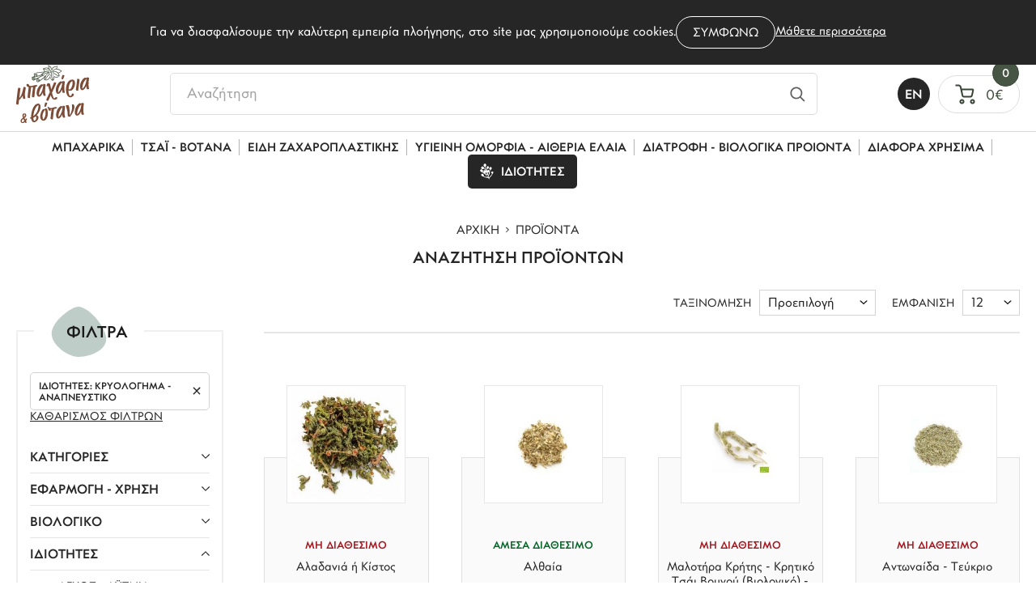

--- FILE ---
content_type: text/html; charset=UTF-8
request_url: https://www.bacharia.gr/el/proionta?features=20
body_size: 38073
content:



<!doctype html>
    <!--[if lt IE 7]>
    <html class="no-js lt-ie9 lt-ie8 lt-ie7">    <![endif]-->
    <!--[if IE 7]>
    <html class="no-js lt-ie9 lt-ie8">            <![endif]-->
    <!--[if IE 8]>
    <html class="no-js lt-ie9">                <![endif]-->
    <!--[if gt IE 8]><!-->
    <html class="no-js" lang="el">    <!--<![endif]-->

    <head> <link rel="icon" href="https://www.bacharia.gr/favicon.ico?v=11">
<meta charset="utf-8">
<meta http-equiv="X-UA-Compatible" content="IE=Edge"/>

    <title>Αναζήτηση Προϊόντων | Μπαχάρια & Βότανα</title>
<meta name="viewport" content="width=device-width, initial-scale=1.0"/>
    <meta name="description" content="">

    <meta property="og:title"        content="Αναζήτηση Προϊόντων | bacharia.gr"/>
    <meta property="og:description"  content=""/>
    <meta property="og:image"        content="https://www.bacharia.gr/img/logos/logo.svg"/>
<meta property="fb:app_id"       content="360072342908866"/>
    <meta property="og:type"         content="website"/>
    <meta property="og:url"          content="https://www.bacharia.gr/el/"/>
    <meta property="og:updated_time" content="2026-01-16 14:19:14"/>
    <meta property="og:site_name"    content="https://www.bacharia.gr/"/>
    <meta property="og:locale"       content="el_GR"/>
    <meta name="format-detection"    content="telephone=no">
        <link rel="alternate" hreflang="en" href="https://www.bacharia.gr/en/products"/>
        
<link rel="preload" href="https://www.bacharia.gr/fonts/CFPanoptik-Bold.woff2" as="font" type="font/woff2" crossorigin>
<link rel="preload" href="https://www.bacharia.gr/fonts/CFPanoptik-Medium.woff2" as="font" type="font/woff2" crossorigin>
<link rel="preload" href="https://www.bacharia.gr/fonts/CFPanoptik-Book.woff2" as="font" type="font/woff2" crossorigin>
<link rel="preload" href="https://www.bacharia.gr/fonts/CFSplendid-Special.woff2" as="font" type="font/woff2" crossorigin>
 
    <style>html{line-height:1.15;-ms-text-size-adjust:100%;-webkit-text-size-adjust:100%;text-size-adjust:100%}body{margin:0;padding:0;counter-reset:excursions-cntr;-ms-overflow-style:none;scrollbar-width:none}.container::-webkit-scrollbar{display:none}input,select,textarea{-webkit-appearance:none}#body__inner{max-width:2560px;margin:0 auto;position:relative;z-index:50;min-height:100vh}article,aside,footer,header,nav,section{display:block}h1{font-size:2em;margin:.67em 0}figcaption,figure,main{display:block}figure{margin:1em 40px}a{background-color:transparent;-webkit-text-decoration-skip:objects;text-decoration-skip:objects}audio,video{display:inline-block}img{border-style:none;max-width:100%!important;max-height:100%!important;margin:0 auto}svg:not(:root){overflow:hidden}[type="checkbox"],[type="radio"]{box-sizing:border-box;padding:0}[type="search"]{-webkit-appearance:textfield;-moz-appearance:textfield;outline-offset:-2px}[type="search"]::-webkit-search-cancel-button,[type="search"]::-webkit-search-decoration{-webkit-appearance:none}html{color:#222;font-size:1em;line-height:1.4}audio,canvas,iframe,img,svg,video{vertical-align:middle}body,html{width:100%;margin:0;padding:0;font-family:'Roboto',sans-serif;color:#1a1a1a;line-height:1}h1,h2,h3,h4,h5,h6{font-family:'Roboto',sans-serif;color:#1a1a1a;margin:0;padding:0;line-height:1;font-weight:400}a{display:block;text-decoration:none;outline:none}img{display:block}*{-webkit-tap-highlight-color:rgba(255,255,255,0);-webkit-box-sizing:border-box;-moz-box-sizing:border-box;box-sizing:border-box;-webkit-font-smoothing:antialiased;-webkit-tap-highlight-color:transparent;font-kerning:none;-webkit-text-rendering:optimizeSpeed;text-rendering:optimizeSpeed}figure{margin:0;padding:0}input,textarea{-webkit-user-select:text!important;-ms-user-select:text!important;user-select:text!important}button,input,optgroup,select,textarea{font-family:sans-serif;font-size:100%;line-height:1.15;margin:0}button,input{overflow:visible}button,select{text-transform:none}button,html [type="button"],[type="reset"],[type="submit"]{-webkit-appearance:button;-moz-appearance:button}body{position:relative}.wd{width:calc(100% - 40px);margin:0 auto}.wdb{width:calc(100% - 20px);margin:0 auto}.wdf{width:100%}.wd--xl{max-width:1700px}.wd--l{max-width:1500px}.wd--m{max-width:1300px}.wd--s{max-width:1100px}.wd--xs{max-width:1000px}.clb{color:#262626}.img{position:absolute;top:0;left:0;width:100%;height:100%;object-fit:cover}.img--contain{object-fit:contain!important}#main{background-color:#fff;position:relative}@media only screen and (min-width: 1251px){.mobileOnly{display:none!important}.tabletOnly{display:none!important}.notDesktop{display:none!important}}@media only screen and (min-width: 765px) and (max-width: 1250px){.mobileOnly{display:none!important}.desktopOnly{display:none!important}.notTablet{display:none!important}}@media only screen and (max-width: 1250px){.wd{width:calc(100% - 20px)}}@media only screen and (max-width: 764px){.tabletOnly{display:none!important}.desktopOnly{display:none!important}.notMobile{display:none!important}}</style>
    <link rel="stylesheet" href="https://www.bacharia.gr/css/default_non_critical.css?v=85">
    <link rel="stylesheet" href="https://www.bacharia.gr/css/header.css?v=85">
    <link rel="stylesheet" href="https://www.bacharia.gr/css/main.css?v=85">
    <link rel="stylesheet" href="https://www.bacharia.gr/css/cookies.css?v=85">
    <link rel="stylesheet" href="https://www.bacharia.gr/css/menu.css?v=85">
    <link rel="stylesheet" href="https://www.bacharia.gr/css/miniCart.css?v=85">
    <link rel="stylesheet" href="https://www.bacharia.gr/css/search.css?v=85">
    <link rel="stylesheet" href="https://www.bacharia.gr/css/loader.css?v=85">
    <link rel="stylesheet" href="https://www.bacharia.gr/css/modals.css?v=85">
            <link rel="stylesheet" href="https://www.bacharia.gr/css/products_categories.css?v=85">
            <link rel="stylesheet" href="https://www.bacharia.gr/css/product.css?v=85">
            <link rel="stylesheet" href="https://www.bacharia.gr/css/nl-accordion.css?v=85">
            <link rel="stylesheet" href="https://www.bacharia.gr/css/secondary.css?v=85">
            <link rel="stylesheet" href="https://www.bacharia.gr/css/nouislider.css?v=85">
                <link rel="stylesheet" href="https://www.bacharia.gr/css/footer.css?v=85">
    <link rel="stylesheet" type="text/css" href="https://static.bacharia.gr/js/viewer/dist/jquery.fancybox.min.css" media="print" onload="this.media='all'"/>
        <link rel="canonical" href="https://www.bacharia.gr/el/">
        <meta content="index, follow" name="robots"/>
    
<!-- Google Tag Manager -->
<script>(function(w,d,s,l,i){w[l]=w[l]||[];w[l].push({'gtm.start':
            new Date().getTime(),event:'gtm.js'});var f=d.getElementsByTagName(s)[0],
        j=d.createElement(s),dl=l!='dataLayer'?'&l='+l:'';j.async=true;j.src=
        'https://www.googletagmanager.com/gtm.js?id='+i+dl;f.parentNode.insertBefore(j,f);
    })(window,document,'script','dataLayer','GTM-5PX9QX9');</script>
<!-- End Google Tag Manager --> </head>
    <body class=""> <!-- Google Tag Manager (noscript) -->
<noscript><iframe src="https://www.googletagmanager.com/ns.html?id=GTM-5PX9QX9"
                  height="0" width="0" style="display:none;visibility:hidden"></iframe></noscript>
<!-- End Google Tag Manager (noscript) --><script>
    function couponCalculate () {
        let url    = 'https://www.bacharia.gr/';
        let url2   = 'https://static.bacharia.gr/';
        let lang   = 'el';
        let langId = '1';
        let coupon = $("#coupon").val();

        // OPEN LOADER WHILE CALCULATING
        openLoader();

        // POST FORM
        $.post("https://www.bacharia.gr/app/eshop/coupon_validation.php",
            {
                coupon: coupon,
                url: url,
                url2: url2,
                lang: lang,
                langId: langId,
                pageModule: $("#pageModule").val(),
                secretKey: "kXkWb5TspDeLuTsyUxgu"
            },
            function (data) {
                data = JSON.parse(data);
                closeLoader();

                // CREATE MESSAGE TO SHOW
                let couponMessage      = "";
                let salesBlock         = "";
                let salesBlockMiniCart = "";
                let discountTitle      = 'Εκπτωση';
                let afterDiscountTitle = 'Νεο συνολο';
                switch (data['status']) {
                    case "error":
                        if (coupon) couponMessage = "<div class='coupon__message coupon__error'>Μη έγκυρο κουπόνι</div>";
                        else couponMessage = ""; break;
                    case "success":
                        couponMessage = "<div class='coupon__message coupon__success'>Το κουπόνι προστέθηκε με επιτυχία</div>";

                        salesBlock = "<div class=\"price__row price__row--coupon\">\n" +
                            "            <span class=\"price__title price__title--coupon\">" + discountTitle + "</span>\n" +
                            "            <span class=\"price price--coupon\"> -" + priceRepresentationEU(parseFloat(data['discount'])) + "</span>\n" +
                            "            <input type=\"hidden\" name=\"couponPrice\" id=\"couponPrice\" value=\"" + parseFloat(data['discount']) + "\">\n" +
                            "        </div>" +
                            "        <div class=\"price__row price__row--sumAfterDiscount\">\n" +
                            "            <span class=\"price__title price__title--sumAfterDiscount\">" + afterDiscountTitle + "</span>\n" +
                            "            <span class=\"price price--sumAfterDiscount\">" + priceRepresentationEU(parseFloat(data['totalPrice'])) + "</span>\n" +
                            "            <input type=\"hidden\" name=\"couponPrice\" id=\"priceAfterDiscount\" value=\"" + parseFloat(data['totalPrice']) + "\">\n" +
                            "        </div>";

                        salesBlockMiniCart = "<div class=\"miniCartPrice  visible\" id=\"miniCartPriceCoupon\">\n" +
                            "        <span class=\"miniCart__subText\">" + discountTitle + ":</span>\n" +
                            "        <span class=\"miniCart__subPrice\">-" + priceRepresentationEU(parseFloat(data['discount'])) + "</span>\n" +
                            "    </div>" +
                            "    <div class=\"miniCartPrice  visible\" id=\"miniCartPriceAfterDiscount\">\n" +
                            "        <span class=\"miniCart__subText\">" + afterDiscountTitle + ":</span>\n" +
                            "        <span class=\"miniCart__subPrice\">" + priceRepresentationEU(parseFloat(data['totalPrice'])) + "</span>\n" +
                            "    </div>";
                        break;
                    default: break;
                }

                // DELETE PREVIOUS MESSAGES AND DISCOUNTS
                $(".coupon__message").remove();
                $(".price__row--coupon").remove();
                $(".price__row--sumAfterDiscount").remove();

                // DELETE MINICART COUPON MESSAGES AND DISCOUNTS
                $("#miniCartPriceCoupon").remove();
                $("#miniCartPriceAfterDiscount").remove();

                // ADD MESSAGE AND DISCOUNT
                $(couponMessage).insertAfter($("#couponForm"));
                if (salesBlock) {
                    $(salesBlock).insertAfter($(".price--final"));
                    $(salesBlockMiniCart).insertAfter($(".miniCart__warning"));
                    $("#miniCartPrice").html(priceRepresentationEU(parseFloat(data['totalPrice'])));
                }
                else $("#miniCartPrice").html(priceRepresentationEU(parseFloat(data['totalPrice'])));
            });
    }
</script>
    <div class="body__top">
        <div class="modals">
    <!-- MODAL -->
    <div class="modal tr tr--op" id="modal">
        <div class="modal__close" id="modalClose">
            <svg xmlns="http://www.w3.org/2000/svg" viewBox="0 0 13 13">
                <path fill="#262626"
                      d="M12.3 2.7L8.5 6.5l3.8 3.8c.6.6.6 1.5 0 2-.3.3-.6.4-1 .4s-.7-.1-1-.4L6.5 8.5l-3.8 3.8c-.3.3-.6.4-1 .4s-.7-.1-1-.4c-.6-.6-.6-1.5 0-2l3.8-3.8L.7 2.7C.1 2.1.1 1.2.7.7c.6-.6 1.5-.6 2 0l3.8 3.8L10.3.7c.6-.6 1.5-.6 2 0s.5 1.5 0 2z"/>
            </svg>
        </div>

        <div class="modal__title" id="modalTitle"></div>

        <ul class="modal__product" id="modalProduct"></ul>

        <div class="modal__buttons" id="modalButtons">
            <a class="continueCart tr tr--all" id="continueCart" aria-label="Μεταβαση στο καλαθι" href="https://www.bacharia.gr/el/kalathi">
                <span>Μεταβαση στο καλαθι</span>
            </a>

            <div class="continueShopping tr tr--all" id="continueShopping">
                <span>Συνεχεια αγορων</span>
            </div>
        </div>
    </div>

    <!-- MODAL 2 -->
    <div class="modal tr tr--op" id="modalAlt">
        <div class="modal__top" id="modalTop">
            <div class="modal__title modal__title--alt" id="modalTitleAlt"><span></span></div>

            <div class="modal__close--alt" id="modalCloseAlt">
                <svg xmlns="http://www.w3.org/2000/svg" viewBox="0 0 13 13">
                    <path fill="#262626"
                          d="M12.3 2.7L8.5 6.5l3.8 3.8c.6.6.6 1.5 0 2-.3.3-.6.4-1 .4s-.7-.1-1-.4L6.5 8.5l-3.8 3.8c-.3.3-.6.4-1 .4s-.7-.1-1-.4c-.6-.6-.6-1.5 0-2l3.8-3.8L.7 2.7C.1 2.1.1 1.2.7.7c.6-.6 1.5-.6 2 0l3.8 3.8L10.3.7c.6-.6 1.5-.6 2 0s.5 1.5 0 2z"/>
                </svg>
            </div>
        </div>

        <div class="modal__message" id="modalMessage"></div>
    </div>

    <!-- MODAL BACKGROUND -->
    <div class="modal__bg tr tr--op" id="modalBg"></div>
</div>            <div class="cookies" id="cookies">
        <div class="cookies__text">Για να διασφαλίσουμε την καλύτερη εμπειρία πλοήγησης, στο site μας χρησιμοποιούμε cookies.</div>

        <button class="cookies__button tr tr--all"><span class="fontFix">Συμφωνω</span></button>

                <a class="cookies__link tr tr--c" href="https://www.bacharia.gr/el/politiki-cookies" id="cookies__link"
           aria-label="Cookies">Μάθετε περισσότερα</a>
    </div>
        <div class="loader" id="loader">
    <div class="loader__symbol">
        <svg xmlns="http://www.w3.org/2000/svg" stroke="#ffffff" viewBox="0 0 38 38">
            <g fill="none" fill-rule="evenodd" stroke-width="2" transform="translate(1 1)">
                <circle cx="18" cy="18" r="18" stroke-opacity=".8" stroke="#262626"/>
                <path stroke="#ACBBAB" d="M36 18c0-9.94-8.06-18-18-18">
                    <animateTransform attributeName="transform" dur="1s" from="0 18 18" repeatCount="indefinite" to="360 18 18" type="rotate"/>
                </path>
            </g>
        </svg>
    </div>
</div>        <input type="hidden" name="page_module" id="page_module" value="all_products">
        <input type="hidden" name="globalLang" id="globalLang" value="el">
        <input type="hidden" name="globalLangId" id="globalLangId" value="1">
    </div>

    <div id="body__inner">
        
        <header id="header" class="header tr tr--tf">
    <div class="header__top">
    <div class="header__topLeft">
        <!-- TEL -->
        <a aria-label="Τηλεφωνήστε μας" title="Τηλεφωνήστε μας" href="tel:2810221039" class="header__link header__link--telephone">
            <svg xmlns="http://www.w3.org/2000/svg" viewBox="0 0 18 15">
                <path fill="#fff" class="tr tr--f"
                      d="M13.1 14.3c1.5 0 2.7-1.3 2.7-2.7 0-1.5-1.2-2.7-2.7-2.7-1.5 0-2.8 1.3-2.7 2.8-2.5-.9-4.6-2.9-5.4-5.4 1.5 0 2.8-1.2 2.8-2.7C7.8 2.1 6.6.9 5.1.9 3.4.7 2.2 2 2.2 3.4c0 6.3 5.3 11.1 10.9 10.9z"></path>
            </svg>
            <span class="tr tr--c desktopOnly">2810-221039</span>
        </a>
        <div class="header__separator desktopOnly"></div>

        <!-- EMAIL -->
        <a aria-label="Email επικοινωνίας" title="Email επικοινωνίας" href="mailto:info@bacharia.gr" class="header__link header__link--email">
            <svg xmlns="http://www.w3.org/2000/svg" viewBox="0 0 18 15">
                <path fill="#fff" class="tr tr--f"
                      d="M16.6 11.3c0 .3-.1.6-.2.9l-4.8-5.3 4.7-4.1c.2.3.3.6.3 1v7.5zM9 7.8L15.6 2c-.3-.1-.6-.2-.9-.2H3.3c-.3 0-.6.1-.9.3L9 7.8zm1.8-.3L9.3 8.8c-.1.1-.2.1-.3.1-.1 0-.2 0-.3-.1L7.2 7.5l-4.8 5.4c.3.2.6.3 1 .3h11.3c.4 0 .7-.1 1-.3l-4.9-5.4zM1.7 2.7c-.2.3-.3.6-.3 1v7.6c0 .3.1.6.2.9l4.8-5.3-4.7-4.2z"></path>
            </svg>
            <span class="tr tr--c desktopOnly">info@bacharia.gr</span>
        </a>
    </div>

    <div class="header__topMiddle">
                    <span class="notMobile">Δωρεαν μεταφορικα απο 45€ και πανω</span>
            </div>

    <div class="header__topRight">
        <!-- OTHER LANGUAGE -->
        <div class="languages notDesktop">
                            <a aria-label="el" title="Ελληνικά"
                   href="" class="language">
                    Ελ                </a>
             <div class="header__separator"></div>                 <a aria-label="en" title="English"
                   href="https://www.bacharia.gr/en/products" class="language">
                    En                </a>
                    </div>

        <!-- FACEBOOK -->
        <a aria-label="Facebook" title="Facebook" href="https://www.facebook.com/bacharia.votana" class="header__link header__link--fb desktopOnly">
            <svg xmlns="http://www.w3.org/2000/svg" viewBox="0 0 20 20">
                <path fill="#fff" class="tr tr--f"
                      fill-rule="evenodd" d="M11.3 6.8V5.5c0-.7.4-.7.8-.7H14V2h-2.6C8.5 2 7.8 4 7.8 5.3v1.4H6V10h1.7v8h3.4v-8h2.5l.1-1.2.2-2h-2.6z"
                      clip-rule="evenodd"></path>
            </svg>
        </a>

        <!-- INSTAGRAM -->
        <a aria-label="Instagram" title="Instagram" href="https://www.instagram.com/bacharia1975/" class="header__link header__link--insta desktopOnly">
            <svg xmlns="http://www.w3.org/2000/svg" x="0" y="0" version="1.1" viewBox="0 0 20 20" xml:space="preserve">
            <path d="M12.9 2.1H7C4.3 2.1 2.1 4.3 2.1 7v6c0 2.8 2.2 4.9 4.9 4.9h6c2.8 0 4.9-2.2 4.9-4.9V7.1c-.1-2.8-2.2-5-5-5zM16.4 13c0 1.9-1.6 3.5-3.5 3.5H7c-1.9 0-3.5-1.6-3.5-3.5V7.1c0-1.9 1.6-3.5 3.5-3.5h6c1.9 0 3.5 1.6 3.5 3.5l-.1 5.9z"
                  fill="#fff" class="tr tr--f"></path>
                <path d="M10 6.1c-2.2 0-4 1.8-4 4S7.8 14 10 14s4-1.7 4-4-1.8-3.9-4-3.9zm0 6.4c-1.4 0-2.5-1.1-2.5-2.5S8.6 7.5 10 7.5s2.5 1.1 2.5 2.5-1.1 2.5-2.5 2.5z"
                      fill="#fff" class="tr tr--f"></path>
                <circle cx="10" cy="10" r=".5" fill="#fff" class="tr tr--f"></circle>
            </svg>
        </a>
        <div class="header__separator desktopOnly"></div>

        <!-- CONTACT -->
        <a href="https://www.bacharia.gr/el/epikoinonia"
           title="Επικοινωνία" aria-label="Επικοινωνία"
           class="header__contact desktopOnly tr tr--c">Επικοινωνία</a>
    </div>

    <div class="header__fg desktopOnly"></div>
</div>    <div class="header__bottom tr tr--all">
    <!-- HAMBURGER -->
    <div class="header__hamburger notDesktop">
        <div class="hamburger" id="hamburger">
            <div class="hamburger__line hamburger__line--top tr tr--tf"></div>
            <div class="hamburger__line hamburger__line--middle tr tr--op"></div>
            <div class="hamburger__line hamburger__line--bottom tr tr--tf"></div>
        </div>
    </div>

    <!-- LOGO -->
    <div class="header__logoContainer tr tr--all">
        <a aria-label="bacharia.gr" class="header__logo tr tr--all" href="https://www.bacharia.gr/">
            <img src="https://www.bacharia.gr/img/logos/logo.svg" class="img img--contain" alt="bacharia.gr">
        </a>
    </div>

    <!-- SEARCH -->
    <div class="header__bottomMiddle"> <div class="search__container">
    <form class="search__form header__borderButton" action="javascript:void(0);" autocomplete="off" novalidate id="searchForm">
        <label for="searchInput" style="display: none;">Αναζήτηση</label>
        <input type="search" placeholder="Αναζήτηση" class="search__input" name="searchInput" id="searchInput" value="">

        <button type="submit" class="search__submit" id="searchSubmit" aria-label="Αναζητήστε">
            <svg xmlns="http://www.w3.org/2000/svg" viewBox="0 0 25 25">
                <path fill="#5f5f5f" fill-rule="evenodd"
                      d="M10.9 3.5c4.1 0 7.4 3.3 7.4 7.4 0 1.7-.6 3.3-1.6 4.6l4.8 4.8-1.3 1.3-4.8-4.8c-1.3 1-2.8 1.6-4.6 1.6-4.1 0-7.4-3.3-7.4-7.4 0-4.2 3.4-7.5 7.5-7.5zm0 1.8c-3.2 0-5.7 2.5-5.7 5.7s2.5 5.7 5.7 5.7 5.7-2.5 5.7-5.7-2.6-5.7-5.7-5.7z"
                      clip-rule="evenodd"/>
            </svg>
        </button>
    </form>

    <div class="search tr tr--op" id="search">
        <div class="search__inner">
            <section class="search__message" id="searchMessage">
                <h3 class="search__h3 db db-c">Λυπουμαστε</h3>
                <span class="search__span">Δεν βρέθηκαν προϊόντα σύμφωνα με την αναζήτησή σου.<br>Παρακαλούμε προσπάθησε ξανά.</span>
            </section>

                            <div class="search__product" id="searchProduct-1" data-href="https://www.bacharia.gr/el/proionta">

                </div>
                            <div class="search__product" id="searchProduct-2" data-href="https://www.bacharia.gr/el/proionta">

                </div>
                            <div class="search__product" id="searchProduct-3" data-href="https://www.bacharia.gr/el/proionta">

                </div>
                            <div class="search__product" id="searchProduct-4" data-href="https://www.bacharia.gr/el/proionta">

                </div>
            
            <a href="" data-href="https://www.bacharia.gr/el/proionta" data-home-href="https://www.bacharia.gr/" class="search__more tr tr--bg"
               id="searchMore"
               aria-label="">
                <span>Δειτε ολα τα αποτελεσματα</span>
            </a>
        </div>
    </div>
</div> </div>

    <!-- MINICART -->
    <div class="header__bottomRight"> <!-- LANGUAGE -->
    <a aria-label="en" title="English"
       href="https://www.bacharia.gr/en/products" class="blackLanguage tr tr--bg desktopOnly">
        <span class="fontFix"> En</span>
    </a>

<!-- MINICART REVIEW -->
<div class="header__minicart">
    <a aria-label="Μεταβαση στο καλαθι" class="header__minicartToggle" id="miniCartButton">
        <!-- ICON -->
        <svg class="header__minicartIcon" xmlns="http://www.w3.org/2000/svg" viewBox="0 0 23 23">
            <path fill="#384635" fill-rule="evenodd"
                  d="M19.8 17c1.5 0 2.8 1.2 2.8 2.8s-1.2 2.8-2.8 2.8-2.8-1.3-2.8-2.8 1.3-2.8 2.8-2.8zm-12 0c1.5 0 2.8 1.2 2.8 2.8s-1.2 2.8-2.8 2.8S5 21.3 5 19.8 6.3 17 7.8 17zm0 1.9c-.5 0-.9.4-.9.9s.4.9.9.9.9-.4.9-.9-.4-.9-.9-.9zm12 0c-.5 0-.9.4-.9.9s.4.9.9.9.9-.4.9-.9-.4-.9-.9-.9zM3.7.4c1.7 0 3.1 1.1 3.6 2.7v.2L7.7 5H20c1 .2 1.6 1.1 1.4 2.1v.1L20.1 13c-.3 1.2-1.3 2.1-2.5 2.2h-7.4c-1.2 0-2.3-.8-2.7-2V13l-2-9.3c-.1-.8-.8-1.4-1.6-1.4H.4V.4h3.3zm15.9 6.5H8.1l1.2 5.7c.1.4.4.7.8.7h7.3c.4 0 .7-.3.9-.6v-.1l1.3-5.7z"
                  clip-rule="evenodd"></path>
        </svg>

        <!-- PRICE -->
        <div class="header__minicartPrice notMobile" id="miniCartPrice">
            0€        </div>

        <!-- COUNT -->
        <div class="header__minicartCount" id="miniCartCircle">
            <span class="fontFix">0</span>
        </div>
    </a>

    <div class="miniCart" id="miniCart">
    <!-- HEADER -->
    <div class="miniCart__header">
        <div class="miniCart__title"><span class="fontFix"> Το καλαθι μου</span></div>

        <div class="miniCart__close" id="miniCartClose">
            <svg xmlns="http://www.w3.org/2000/svg" viewBox="0 0 14 14">
                <path fill="#262626"
                      d="M13 2.5L8.4 7.1l4.4 4.4c.4.4.4 1 0 1.4-.4.4-1 .4-1.4 0L7.1 8.4 2.5 13c-.4.4-1 .4-1.4 0-.4-.4-.4-1 0-1.4l4.7-4.7-4.6-4.4c-.4-.4-.4-1 0-1.4.4-.4 1-.4 1.4 0L7 5.6 11.6 1c.4-.4 1-.4 1.4 0 .4.4.4 1.1 0 1.5z"></path>
            </svg>
        </div>
    </div>

    <!-- PRODUCTS -->
    <div class="miniCart__inner">
        <ul class="miniCart__ul">
                    </ul>
    </div>

    <!-- REMAINING PRICES -->
    
    <!-- WARNING -->
    <div class="miniCart__warning  visible ">
        <div class="miniCart__warningSign">
            <svg xmlns="http://www.w3.org/2000/svg" viewBox="0 0 23 23">
                <path fill="#262626" fill-rule="evenodd"
                      d="M19.8 17c1.5 0 2.8 1.2 2.8 2.8s-1.2 2.8-2.8 2.8-2.8-1.3-2.8-2.8 1.3-2.8 2.8-2.8zm-12 0c1.5 0 2.8 1.2 2.8 2.8s-1.2 2.8-2.8 2.8S5 21.3 5 19.8 6.3 17 7.8 17zm0 1.9c-.5 0-.9.4-.9.9s.4.9.9.9.9-.4.9-.9-.4-.9-.9-.9zm12 0c-.5 0-.9.4-.9.9s.4.9.9.9.9-.4.9-.9-.4-.9-.9-.9zM3.7.4c1.7 0 3.1 1.1 3.6 2.7v.2L7.7 5H20c1 .2 1.6 1.1 1.4 2.1v.1L20.1 13c-.3 1.2-1.3 2.1-2.5 2.2h-7.4c-1.2 0-2.3-.8-2.7-2V13l-2-9.3c-.1-.8-.8-1.4-1.6-1.4H.4V.4h3.3zm15.9 6.5H8.1l1.2 5.7c.1.4.4.7.8.7h7.3c.4 0 .7-.3.9-.6v-.1l1.3-5.7z"
                      clip-rule="evenodd"></path>
            </svg>
            <span>Δυστυχώς δεν έχετε</span><span>προσθέσει κανένα προιόν</span><span>στο καλάθι σας</span>        </div>
    </div>

    
    
    <!-- GO TO CART -->
        <a class="miniCart__link tr tr--bg " href="https://www.bacharia.gr/el/kalathi"
       aria-label="Μετάβαση στο καλάθι">Μεταβαση στο καλαθι</a>
</div></div> </div>
</div>    <nav class="menu tr tr--bg" id="menu">
    <div class="menu__top notDesktop">
        <!-- CLOSE -->
        <div class="menu__close" id="menuClose">
            <svg xmlns="http://www.w3.org/2000/svg" viewBox="0 0 27 27">
                <path fill="#fff" d="M26.8 3.2L16.3 13.6l10.1 10.1-2.7 2.7-10.1-10.1L3.1 26.9.2 24l10.6-10.6L.9 3.3 3.6.6l9.9 10.1L23.8.3l3 2.9z"></path>
            </svg>
        </div>

        <!-- LOGO -->
        <div class="menu__logoContainer tr tr--all">
            <a aria-label="bacharia.gr" class="menu__logo" href="https://www.bacharia.gr/">
                <img src="https://www.bacharia.gr/img/logos/logoWhite.svg" class="img img--contain" alt="bacharia.gr">
            </a>
        </div>
    </div>

                <div class="menu__ulWrapper menu__ulWrapper--1" data-level="1" id="menu__ulWrapper__first">
            <ul class="menu__ul menu__ul--1" id="menu__ul__first" data-level="1">
                                        <li class="menu__li menu__li--1 "
                            id="menu__li__poioi-eimaste">
                                                            <a href="https://www.bacharia.gr/el/poioi-eimaste"
                                   class="menu__link menu__link--1 tr tr--c "
                                   id="menu__link__poioi-eimaste"
                                   data-level="1">
                                    <span class="fontFix">Ποιοι Είμαστε</span>
                                </a>
                                                    </li>
                                            <li class="menu__li menu__li--1 "
                            id="menu__li__epikoinonia">
                                                            <a href="https://www.bacharia.gr/el/epikoinonia"
                                   class="menu__link menu__link--1 tr tr--c "
                                   id="menu__link__epikoinonia"
                                   data-level="1">
                                    <span class="fontFix">Επικοινωνία</span>
                                </a>
                                                    </li>
                                            <li class="menu__li menu__li--1 "
                            id="menu__li__tropos-apostolis">
                                                            <a href="https://www.bacharia.gr/el/tropos-apostolis"
                                   class="menu__link menu__link--1 tr tr--c "
                                   id="menu__link__tropos-apostolis"
                                   data-level="1">
                                    <span class="fontFix">Τρόπος Αποστολής</span>
                                </a>
                                                    </li>
                                            <li class="menu__li menu__li--1 "
                            id="menu__li__tropos-pliromis">
                                                            <a href="https://www.bacharia.gr/el/tropos-pliromis"
                                   class="menu__link menu__link--1 tr tr--c "
                                   id="menu__link__tropos-pliromis"
                                   data-level="1">
                                    <span class="fontFix">Τρόπος Πληρωμής</span>
                                </a>
                                                    </li>
                                            <li class="menu__li menu__li--1 "
                            id="menu__li__politiki-epistrofon">
                                                            <a href="https://www.bacharia.gr/el/politiki-epistrofon"
                                   class="menu__link menu__link--1 tr tr--c "
                                   id="menu__link__politiki-epistrofon"
                                   data-level="1">
                                    <span class="fontFix">Πολιτική Επιστροφών</span>
                                </a>
                                                    </li>
                                            <li class="menu__li menu__li--1 "
                            id="menu__li__politiki-aporritoy">
                                                            <a href="https://www.bacharia.gr/el/politiki-aporritoy"
                                   class="menu__link menu__link--1 tr tr--c "
                                   id="menu__link__politiki-aporritoy"
                                   data-level="1">
                                    <span class="fontFix">Πολιτική Απορρήτου</span>
                                </a>
                                                    </li>
                                            <li class="menu__li menu__li--1 "
                            id="menu__li__oroi-chrisis">
                                                            <a href="https://www.bacharia.gr/el/oroi-chrisis"
                                   class="menu__link menu__link--1 tr tr--c "
                                   id="menu__link__oroi-chrisis"
                                   data-level="1">
                                    <span class="fontFix">Όροι Χρήσης</span>
                                </a>
                                                    </li>
                                            <li class="menu__li menu__li--1 selected"
                            id="menu__li__proionta">
                                                            <div class="menu__link menu__link--1 tr tr--c menu__link--selected"
                                     id="menu__link__proionta"
                                     data-level="1">
                                    <span class="fontFix">Προϊόντα</span>
                                </div>
                                                    </li>
                                            <li class="menu__li menu__li--1 "
                            id="menu__li__politiki-cookies">
                                                            <a href="https://www.bacharia.gr/el/politiki-cookies"
                                   class="menu__link menu__link--1 tr tr--c "
                                   id="menu__link__politiki-cookies"
                                   data-level="1">
                                    <span class="fontFix">Πολιτική Cookies</span>
                                </a>
                                                    </li>
                                </ul>
        </div>
                <div class="menu__ulWrapper menu__ulWrapper--2" data-level="2" id="menu__ulWrapper__proionta">
                <ul class="menu__ul menu__ul--2 tr tr--op"
                    id="menu__ul__proionta" data-level="2">
                    <!-- BACK -->
                    <li class="menu__back menu__back--2 notDesktop">
                        <div class="menu__link menu__link--back menu__link--2 tr tr--c" data-level="2">
                            <svg xmlns="http://www.w3.org/2000/svg" viewBox="0 0 13 22">
                                <path fill="#fff" fill-rule="evenodd" d="M10.4.9L.5 11l9.9 10.1 2.1-2.3L4.7 11l7.8-7.9z" clip-rule="evenodd"></path>
                            </svg>
                            <span class="fontFix">Πισω</span>
                        </div>
                    </li>

                    <!-- SUB MENU -->
                                                <li class="menu__li menu__li--2 "
                                id="menu__li__mpacharika">
                                                                    <div class="menu__link menu__link--2 tr tr--c "
                                         id="menu__link__mpacharika"
                                         data-level="2">
                                        <span class="fontFix">ΜΠΑΧΑΡΙΚΑ</span>
                                        <svg class="menu__arrow notDesktop" xmlns="http://www.w3.org/2000/svg" viewBox="0 0 4 7">
                                            <path fill="#ffffff" fill-rule="evenodd" d="M.7 6.8L4 3.5.7.2 0 .9l2.6 2.6L0 6.1z" clip-rule="evenodd"></path>
                                        </svg>
                                    </div>

                                    <!-- SUB MENU -->
                                    <ul class="menu__subUl menu__subUl--3 tr tr--op desktopOnly"
                                        data-level="3"
                                        id="menu__subUl__mpacharika">
                                                                                        <li class="menu__subLi menu__subLi--3 "
                                                    id="menu__subLi__meigmata-mpacharikon">
                                                                                                            <a href="https://www.bacharia.gr/el/proionta/mpacharika/meigmata-mpacharikon"
                                                           class="menu__subLink menu__subLink--3 tr tr--c
                                                               "
                                                           id="menu__subLink__meigmata-mpacharikon"
                                                           data-level="3">
                                                            <svg class="tr tr--op" xmlns="http://www.w3.org/2000/svg" viewBox="0 0 16 19">
                                                                <path fill="#384735" fill-rule="evenodd"
                                                                      d="M6.1 7.5l-.2.1C5.4 7 4.4 6.3 3.8 6c-.7-.4-1.9-1.1-2.6-.9-2.3 1 .6 2.8 1.5 3.7C4 10.1 5.2 11.6 6 13.3c.2.5.9 1.6.9 1.8.2.8-.7 2.8-.6 3.1.3.7.6.6 1 .4.5-.2 1-2.9 1.1-3.5.3-1.5.3-1.6 1.6-3.3 3.4-4.1 6.2-4.1 5.3-6-.9-2.1-4.7.8-5.6 1.2.4-2-.1-7.6-1.8-6.9-1.3.8-2.3 6-1.8 7.4zm2.2-5.1c.6 1.4.4 4 .1 5.3-.2.6-.3 1.3-.6 1.7-.7-1.6-.5-5.5.5-7zM2.9 7.1l.2.2-.2-.2zm.3.2c.6.1 1.6 1 2.1 1.5.8.9 1.1 1.6 1.6 2.9l-.1.1c-.4-.9-1.2-2-1.7-2.5-.3-.3-.6-.7-.9-1-.4-.4-.7-.6-1-1zm5.2 4.4c.4-2.5 3.1-4.2 5.5-5.3l-.6.6c-2.9 2.3-4.6 4.5-4.9 4.7z"
                                                                      clip-rule="evenodd"></path>
                                                            </svg>
                                                            <span class="fontFix">Μειγματα Mπαχαρικων</span>
                                                        </a>
                                                                                                    </li>
                                                                                            <li class="menu__subLi menu__subLi--3 "
                                                    id="menu__subLi__eidi-piperioy-piperies">
                                                                                                            <a href="https://www.bacharia.gr/el/proionta/mpacharika/eidi-piperioy-piperies"
                                                           class="menu__subLink menu__subLink--3 tr tr--c
                                                               "
                                                           id="menu__subLink__eidi-piperioy-piperies"
                                                           data-level="3">
                                                            <svg class="tr tr--op" xmlns="http://www.w3.org/2000/svg" viewBox="0 0 16 19">
                                                                <path fill="#384735" fill-rule="evenodd"
                                                                      d="M6.1 7.5l-.2.1C5.4 7 4.4 6.3 3.8 6c-.7-.4-1.9-1.1-2.6-.9-2.3 1 .6 2.8 1.5 3.7C4 10.1 5.2 11.6 6 13.3c.2.5.9 1.6.9 1.8.2.8-.7 2.8-.6 3.1.3.7.6.6 1 .4.5-.2 1-2.9 1.1-3.5.3-1.5.3-1.6 1.6-3.3 3.4-4.1 6.2-4.1 5.3-6-.9-2.1-4.7.8-5.6 1.2.4-2-.1-7.6-1.8-6.9-1.3.8-2.3 6-1.8 7.4zm2.2-5.1c.6 1.4.4 4 .1 5.3-.2.6-.3 1.3-.6 1.7-.7-1.6-.5-5.5.5-7zM2.9 7.1l.2.2-.2-.2zm.3.2c.6.1 1.6 1 2.1 1.5.8.9 1.1 1.6 1.6 2.9l-.1.1c-.4-.9-1.2-2-1.7-2.5-.3-.3-.6-.7-.9-1-.4-.4-.7-.6-1-1zm5.2 4.4c.4-2.5 3.1-4.2 5.5-5.3l-.6.6c-2.9 2.3-4.6 4.5-4.9 4.7z"
                                                                      clip-rule="evenodd"></path>
                                                            </svg>
                                                            <span class="fontFix">Ειδη Πιπεριου - Πιπεριες</span>
                                                        </a>
                                                                                                    </li>
                                                                                            <li class="menu__subLi menu__subLi--3 "
                                                    id="menu__subLi__diafora-mpacharika">
                                                                                                            <a href="https://www.bacharia.gr/el/proionta/mpacharika/diafora-mpacharika"
                                                           class="menu__subLink menu__subLink--3 tr tr--c
                                                               "
                                                           id="menu__subLink__diafora-mpacharika"
                                                           data-level="3">
                                                            <svg class="tr tr--op" xmlns="http://www.w3.org/2000/svg" viewBox="0 0 16 19">
                                                                <path fill="#384735" fill-rule="evenodd"
                                                                      d="M6.1 7.5l-.2.1C5.4 7 4.4 6.3 3.8 6c-.7-.4-1.9-1.1-2.6-.9-2.3 1 .6 2.8 1.5 3.7C4 10.1 5.2 11.6 6 13.3c.2.5.9 1.6.9 1.8.2.8-.7 2.8-.6 3.1.3.7.6.6 1 .4.5-.2 1-2.9 1.1-3.5.3-1.5.3-1.6 1.6-3.3 3.4-4.1 6.2-4.1 5.3-6-.9-2.1-4.7.8-5.6 1.2.4-2-.1-7.6-1.8-6.9-1.3.8-2.3 6-1.8 7.4zm2.2-5.1c.6 1.4.4 4 .1 5.3-.2.6-.3 1.3-.6 1.7-.7-1.6-.5-5.5.5-7zM2.9 7.1l.2.2-.2-.2zm.3.2c.6.1 1.6 1 2.1 1.5.8.9 1.1 1.6 1.6 2.9l-.1.1c-.4-.9-1.2-2-1.7-2.5-.3-.3-.6-.7-.9-1-.4-.4-.7-.6-1-1zm5.2 4.4c.4-2.5 3.1-4.2 5.5-5.3l-.6.6c-2.9 2.3-4.6 4.5-4.9 4.7z"
                                                                      clip-rule="evenodd"></path>
                                                            </svg>
                                                            <span class="fontFix">Διαφορα Μπαχαρικα</span>
                                                        </a>
                                                                                                    </li>
                                                                                            <li class="menu__subLi menu__subLi--3 "
                                                    id="menu__subLi__eidi-alatioy">
                                                                                                            <a href="https://www.bacharia.gr/el/proionta/mpacharika/eidi-alatioy"
                                                           class="menu__subLink menu__subLink--3 tr tr--c
                                                               "
                                                           id="menu__subLink__eidi-alatioy"
                                                           data-level="3">
                                                            <svg class="tr tr--op" xmlns="http://www.w3.org/2000/svg" viewBox="0 0 16 19">
                                                                <path fill="#384735" fill-rule="evenodd"
                                                                      d="M6.1 7.5l-.2.1C5.4 7 4.4 6.3 3.8 6c-.7-.4-1.9-1.1-2.6-.9-2.3 1 .6 2.8 1.5 3.7C4 10.1 5.2 11.6 6 13.3c.2.5.9 1.6.9 1.8.2.8-.7 2.8-.6 3.1.3.7.6.6 1 .4.5-.2 1-2.9 1.1-3.5.3-1.5.3-1.6 1.6-3.3 3.4-4.1 6.2-4.1 5.3-6-.9-2.1-4.7.8-5.6 1.2.4-2-.1-7.6-1.8-6.9-1.3.8-2.3 6-1.8 7.4zm2.2-5.1c.6 1.4.4 4 .1 5.3-.2.6-.3 1.3-.6 1.7-.7-1.6-.5-5.5.5-7zM2.9 7.1l.2.2-.2-.2zm.3.2c.6.1 1.6 1 2.1 1.5.8.9 1.1 1.6 1.6 2.9l-.1.1c-.4-.9-1.2-2-1.7-2.5-.3-.3-.6-.7-.9-1-.4-.4-.7-.6-1-1zm5.2 4.4c.4-2.5 3.1-4.2 5.5-5.3l-.6.6c-2.9 2.3-4.6 4.5-4.9 4.7z"
                                                                      clip-rule="evenodd"></path>
                                                            </svg>
                                                            <span class="fontFix">Ειδη Aλατιου</span>
                                                        </a>
                                                                                                    </li>
                                                                                            <li class="menu__subLi menu__subLi--3 "
                                                    id="menu__subLi__krokos-kozanis">
                                                                                                            <a href="https://www.bacharia.gr/el/proionta/mpacharika/krokos-kozanis"
                                                           class="menu__subLink menu__subLink--3 tr tr--c
                                                               "
                                                           id="menu__subLink__krokos-kozanis"
                                                           data-level="3">
                                                            <svg class="tr tr--op" xmlns="http://www.w3.org/2000/svg" viewBox="0 0 16 19">
                                                                <path fill="#384735" fill-rule="evenodd"
                                                                      d="M6.1 7.5l-.2.1C5.4 7 4.4 6.3 3.8 6c-.7-.4-1.9-1.1-2.6-.9-2.3 1 .6 2.8 1.5 3.7C4 10.1 5.2 11.6 6 13.3c.2.5.9 1.6.9 1.8.2.8-.7 2.8-.6 3.1.3.7.6.6 1 .4.5-.2 1-2.9 1.1-3.5.3-1.5.3-1.6 1.6-3.3 3.4-4.1 6.2-4.1 5.3-6-.9-2.1-4.7.8-5.6 1.2.4-2-.1-7.6-1.8-6.9-1.3.8-2.3 6-1.8 7.4zm2.2-5.1c.6 1.4.4 4 .1 5.3-.2.6-.3 1.3-.6 1.7-.7-1.6-.5-5.5.5-7zM2.9 7.1l.2.2-.2-.2zm.3.2c.6.1 1.6 1 2.1 1.5.8.9 1.1 1.6 1.6 2.9l-.1.1c-.4-.9-1.2-2-1.7-2.5-.3-.3-.6-.7-.9-1-.4-.4-.7-.6-1-1zm5.2 4.4c.4-2.5 3.1-4.2 5.5-5.3l-.6.6c-2.9 2.3-4.6 4.5-4.9 4.7z"
                                                                      clip-rule="evenodd"></path>
                                                            </svg>
                                                            <span class="fontFix">Κροκος Kοζανης</span>
                                                        </a>
                                                                                                    </li>
                                                                                            <li class="menu__subLi menu__subLi--3 "
                                                    id="menu__subLi__proionta-troyfas">
                                                                                                            <a href="https://www.bacharia.gr/el/proionta/mpacharika/proionta-troyfas"
                                                           class="menu__subLink menu__subLink--3 tr tr--c
                                                               "
                                                           id="menu__subLink__proionta-troyfas"
                                                           data-level="3">
                                                            <svg class="tr tr--op" xmlns="http://www.w3.org/2000/svg" viewBox="0 0 16 19">
                                                                <path fill="#384735" fill-rule="evenodd"
                                                                      d="M6.1 7.5l-.2.1C5.4 7 4.4 6.3 3.8 6c-.7-.4-1.9-1.1-2.6-.9-2.3 1 .6 2.8 1.5 3.7C4 10.1 5.2 11.6 6 13.3c.2.5.9 1.6.9 1.8.2.8-.7 2.8-.6 3.1.3.7.6.6 1 .4.5-.2 1-2.9 1.1-3.5.3-1.5.3-1.6 1.6-3.3 3.4-4.1 6.2-4.1 5.3-6-.9-2.1-4.7.8-5.6 1.2.4-2-.1-7.6-1.8-6.9-1.3.8-2.3 6-1.8 7.4zm2.2-5.1c.6 1.4.4 4 .1 5.3-.2.6-.3 1.3-.6 1.7-.7-1.6-.5-5.5.5-7zM2.9 7.1l.2.2-.2-.2zm.3.2c.6.1 1.6 1 2.1 1.5.8.9 1.1 1.6 1.6 2.9l-.1.1c-.4-.9-1.2-2-1.7-2.5-.3-.3-.6-.7-.9-1-.4-.4-.7-.6-1-1zm5.2 4.4c.4-2.5 3.1-4.2 5.5-5.3l-.6.6c-2.9 2.3-4.6 4.5-4.9 4.7z"
                                                                      clip-rule="evenodd"></path>
                                                            </svg>
                                                            <span class="fontFix">Προϊοντα Τρουφας</span>
                                                        </a>
                                                                                                    </li>
                                                                                </ul>
                                                            </li>
                                                                        <li class="menu__li menu__li--2 "
                                id="menu__li__tsai-votana">
                                                                    <div class="menu__link menu__link--2 tr tr--c "
                                         id="menu__link__tsai-votana"
                                         data-level="2">
                                        <span class="fontFix">ΤΣΑΪ - ΒΟΤΑΝΑ</span>
                                        <svg class="menu__arrow notDesktop" xmlns="http://www.w3.org/2000/svg" viewBox="0 0 4 7">
                                            <path fill="#ffffff" fill-rule="evenodd" d="M.7 6.8L4 3.5.7.2 0 .9l2.6 2.6L0 6.1z" clip-rule="evenodd"></path>
                                        </svg>
                                    </div>

                                    <!-- SUB MENU -->
                                    <ul class="menu__subUl menu__subUl--3 tr tr--op desktopOnly"
                                        data-level="3"
                                        id="menu__subUl__tsai-votana">
                                                                                        <li class="menu__subLi menu__subLi--3 "
                                                    id="menu__subLi__votana">
                                                                                                            <a href="https://www.bacharia.gr/el/proionta/tsai-votana/votana"
                                                           class="menu__subLink menu__subLink--3 tr tr--c
                                                               "
                                                           id="menu__subLink__votana"
                                                           data-level="3">
                                                            <svg class="tr tr--op" xmlns="http://www.w3.org/2000/svg" viewBox="0 0 16 19">
                                                                <path fill="#384735" fill-rule="evenodd"
                                                                      d="M6.1 7.5l-.2.1C5.4 7 4.4 6.3 3.8 6c-.7-.4-1.9-1.1-2.6-.9-2.3 1 .6 2.8 1.5 3.7C4 10.1 5.2 11.6 6 13.3c.2.5.9 1.6.9 1.8.2.8-.7 2.8-.6 3.1.3.7.6.6 1 .4.5-.2 1-2.9 1.1-3.5.3-1.5.3-1.6 1.6-3.3 3.4-4.1 6.2-4.1 5.3-6-.9-2.1-4.7.8-5.6 1.2.4-2-.1-7.6-1.8-6.9-1.3.8-2.3 6-1.8 7.4zm2.2-5.1c.6 1.4.4 4 .1 5.3-.2.6-.3 1.3-.6 1.7-.7-1.6-.5-5.5.5-7zM2.9 7.1l.2.2-.2-.2zm.3.2c.6.1 1.6 1 2.1 1.5.8.9 1.1 1.6 1.6 2.9l-.1.1c-.4-.9-1.2-2-1.7-2.5-.3-.3-.6-.7-.9-1-.4-.4-.7-.6-1-1zm5.2 4.4c.4-2.5 3.1-4.2 5.5-5.3l-.6.6c-2.9 2.3-4.6 4.5-4.9 4.7z"
                                                                      clip-rule="evenodd"></path>
                                                            </svg>
                                                            <span class="fontFix">Βοτανα</span>
                                                        </a>
                                                                                                    </li>
                                                                                            <li class="menu__subLi menu__subLi--3 "
                                                    id="menu__subLi__meigmata-votanon">
                                                                                                            <a href="https://www.bacharia.gr/el/proionta/tsai-votana/meigmata-votanon"
                                                           class="menu__subLink menu__subLink--3 tr tr--c
                                                               "
                                                           id="menu__subLink__meigmata-votanon"
                                                           data-level="3">
                                                            <svg class="tr tr--op" xmlns="http://www.w3.org/2000/svg" viewBox="0 0 16 19">
                                                                <path fill="#384735" fill-rule="evenodd"
                                                                      d="M6.1 7.5l-.2.1C5.4 7 4.4 6.3 3.8 6c-.7-.4-1.9-1.1-2.6-.9-2.3 1 .6 2.8 1.5 3.7C4 10.1 5.2 11.6 6 13.3c.2.5.9 1.6.9 1.8.2.8-.7 2.8-.6 3.1.3.7.6.6 1 .4.5-.2 1-2.9 1.1-3.5.3-1.5.3-1.6 1.6-3.3 3.4-4.1 6.2-4.1 5.3-6-.9-2.1-4.7.8-5.6 1.2.4-2-.1-7.6-1.8-6.9-1.3.8-2.3 6-1.8 7.4zm2.2-5.1c.6 1.4.4 4 .1 5.3-.2.6-.3 1.3-.6 1.7-.7-1.6-.5-5.5.5-7zM2.9 7.1l.2.2-.2-.2zm.3.2c.6.1 1.6 1 2.1 1.5.8.9 1.1 1.6 1.6 2.9l-.1.1c-.4-.9-1.2-2-1.7-2.5-.3-.3-.6-.7-.9-1-.4-.4-.7-.6-1-1zm5.2 4.4c.4-2.5 3.1-4.2 5.5-5.3l-.6.6c-2.9 2.3-4.6 4.5-4.9 4.7z"
                                                                      clip-rule="evenodd"></path>
                                                            </svg>
                                                            <span class="fontFix">Μειγματα Βοτανων</span>
                                                        </a>
                                                                                                    </li>
                                                                                            <li class="menu__subLi menu__subLi--3 "
                                                    id="menu__subLi__ekchylismata-bammata-votanon">
                                                                                                            <a href="https://www.bacharia.gr/el/proionta/tsai-votana/ekchylismata-bammata-votanon"
                                                           class="menu__subLink menu__subLink--3 tr tr--c
                                                               "
                                                           id="menu__subLink__ekchylismata-bammata-votanon"
                                                           data-level="3">
                                                            <svg class="tr tr--op" xmlns="http://www.w3.org/2000/svg" viewBox="0 0 16 19">
                                                                <path fill="#384735" fill-rule="evenodd"
                                                                      d="M6.1 7.5l-.2.1C5.4 7 4.4 6.3 3.8 6c-.7-.4-1.9-1.1-2.6-.9-2.3 1 .6 2.8 1.5 3.7C4 10.1 5.2 11.6 6 13.3c.2.5.9 1.6.9 1.8.2.8-.7 2.8-.6 3.1.3.7.6.6 1 .4.5-.2 1-2.9 1.1-3.5.3-1.5.3-1.6 1.6-3.3 3.4-4.1 6.2-4.1 5.3-6-.9-2.1-4.7.8-5.6 1.2.4-2-.1-7.6-1.8-6.9-1.3.8-2.3 6-1.8 7.4zm2.2-5.1c.6 1.4.4 4 .1 5.3-.2.6-.3 1.3-.6 1.7-.7-1.6-.5-5.5.5-7zM2.9 7.1l.2.2-.2-.2zm.3.2c.6.1 1.6 1 2.1 1.5.8.9 1.1 1.6 1.6 2.9l-.1.1c-.4-.9-1.2-2-1.7-2.5-.3-.3-.6-.7-.9-1-.4-.4-.7-.6-1-1zm5.2 4.4c.4-2.5 3.1-4.2 5.5-5.3l-.6.6c-2.9 2.3-4.6 4.5-4.9 4.7z"
                                                                      clip-rule="evenodd"></path>
                                                            </svg>
                                                            <span class="fontFix">Εκχυλισματα - Bαμματα βοτανων</span>
                                                        </a>
                                                                                                    </li>
                                                                                            <li class="menu__subLi menu__subLi--3 "
                                                    id="menu__subLi__votana-se-fakelakia-tea-bags">
                                                                                                            <a href="https://www.bacharia.gr/el/proionta/tsai-votana/votana-se-fakelakia-tea-bags"
                                                           class="menu__subLink menu__subLink--3 tr tr--c
                                                               "
                                                           id="menu__subLink__votana-se-fakelakia-tea-bags"
                                                           data-level="3">
                                                            <svg class="tr tr--op" xmlns="http://www.w3.org/2000/svg" viewBox="0 0 16 19">
                                                                <path fill="#384735" fill-rule="evenodd"
                                                                      d="M6.1 7.5l-.2.1C5.4 7 4.4 6.3 3.8 6c-.7-.4-1.9-1.1-2.6-.9-2.3 1 .6 2.8 1.5 3.7C4 10.1 5.2 11.6 6 13.3c.2.5.9 1.6.9 1.8.2.8-.7 2.8-.6 3.1.3.7.6.6 1 .4.5-.2 1-2.9 1.1-3.5.3-1.5.3-1.6 1.6-3.3 3.4-4.1 6.2-4.1 5.3-6-.9-2.1-4.7.8-5.6 1.2.4-2-.1-7.6-1.8-6.9-1.3.8-2.3 6-1.8 7.4zm2.2-5.1c.6 1.4.4 4 .1 5.3-.2.6-.3 1.3-.6 1.7-.7-1.6-.5-5.5.5-7zM2.9 7.1l.2.2-.2-.2zm.3.2c.6.1 1.6 1 2.1 1.5.8.9 1.1 1.6 1.6 2.9l-.1.1c-.4-.9-1.2-2-1.7-2.5-.3-.3-.6-.7-.9-1-.4-.4-.7-.6-1-1zm5.2 4.4c.4-2.5 3.1-4.2 5.5-5.3l-.6.6c-2.9 2.3-4.6 4.5-4.9 4.7z"
                                                                      clip-rule="evenodd"></path>
                                                            </svg>
                                                            <span class="fontFix">Βοτανα σε φακελακια - Tea Bags</span>
                                                        </a>
                                                                                                    </li>
                                                                                            <li class="menu__subLi menu__subLi--3 "
                                                    id="menu__subLi__meigmata-tsagioy">
                                                                                                            <a href="https://www.bacharia.gr/el/proionta/tsai-votana/meigmata-tsagioy"
                                                           class="menu__subLink menu__subLink--3 tr tr--c
                                                               "
                                                           id="menu__subLink__meigmata-tsagioy"
                                                           data-level="3">
                                                            <svg class="tr tr--op" xmlns="http://www.w3.org/2000/svg" viewBox="0 0 16 19">
                                                                <path fill="#384735" fill-rule="evenodd"
                                                                      d="M6.1 7.5l-.2.1C5.4 7 4.4 6.3 3.8 6c-.7-.4-1.9-1.1-2.6-.9-2.3 1 .6 2.8 1.5 3.7C4 10.1 5.2 11.6 6 13.3c.2.5.9 1.6.9 1.8.2.8-.7 2.8-.6 3.1.3.7.6.6 1 .4.5-.2 1-2.9 1.1-3.5.3-1.5.3-1.6 1.6-3.3 3.4-4.1 6.2-4.1 5.3-6-.9-2.1-4.7.8-5.6 1.2.4-2-.1-7.6-1.8-6.9-1.3.8-2.3 6-1.8 7.4zm2.2-5.1c.6 1.4.4 4 .1 5.3-.2.6-.3 1.3-.6 1.7-.7-1.6-.5-5.5.5-7zM2.9 7.1l.2.2-.2-.2zm.3.2c.6.1 1.6 1 2.1 1.5.8.9 1.1 1.6 1.6 2.9l-.1.1c-.4-.9-1.2-2-1.7-2.5-.3-.3-.6-.7-.9-1-.4-.4-.7-.6-1-1zm5.2 4.4c.4-2.5 3.1-4.2 5.5-5.3l-.6.6c-2.9 2.3-4.6 4.5-4.9 4.7z"
                                                                      clip-rule="evenodd"></path>
                                                            </svg>
                                                            <span class="fontFix">Μειγματα Τσαγιου</span>
                                                        </a>
                                                                                                    </li>
                                                                                            <li class="menu__subLi menu__subLi--3 "
                                                    id="menu__subLi__tsai-fakelakia-tea-bags">
                                                                                                            <a href="https://www.bacharia.gr/el/proionta/tsai-votana/tsai-fakelakia-tea-bags"
                                                           class="menu__subLink menu__subLink--3 tr tr--c
                                                               "
                                                           id="menu__subLink__tsai-fakelakia-tea-bags"
                                                           data-level="3">
                                                            <svg class="tr tr--op" xmlns="http://www.w3.org/2000/svg" viewBox="0 0 16 19">
                                                                <path fill="#384735" fill-rule="evenodd"
                                                                      d="M6.1 7.5l-.2.1C5.4 7 4.4 6.3 3.8 6c-.7-.4-1.9-1.1-2.6-.9-2.3 1 .6 2.8 1.5 3.7C4 10.1 5.2 11.6 6 13.3c.2.5.9 1.6.9 1.8.2.8-.7 2.8-.6 3.1.3.7.6.6 1 .4.5-.2 1-2.9 1.1-3.5.3-1.5.3-1.6 1.6-3.3 3.4-4.1 6.2-4.1 5.3-6-.9-2.1-4.7.8-5.6 1.2.4-2-.1-7.6-1.8-6.9-1.3.8-2.3 6-1.8 7.4zm2.2-5.1c.6 1.4.4 4 .1 5.3-.2.6-.3 1.3-.6 1.7-.7-1.6-.5-5.5.5-7zM2.9 7.1l.2.2-.2-.2zm.3.2c.6.1 1.6 1 2.1 1.5.8.9 1.1 1.6 1.6 2.9l-.1.1c-.4-.9-1.2-2-1.7-2.5-.3-.3-.6-.7-.9-1-.4-.4-.7-.6-1-1zm5.2 4.4c.4-2.5 3.1-4.2 5.5-5.3l-.6.6c-2.9 2.3-4.6 4.5-4.9 4.7z"
                                                                      clip-rule="evenodd"></path>
                                                            </svg>
                                                            <span class="fontFix">Τσαϊ φακελακια - Tea bags</span>
                                                        </a>
                                                                                                    </li>
                                                                                            <li class="menu__subLi menu__subLi--3 "
                                                    id="menu__subLi__tsai-choris-teini-1">
                                                                                                            <a href="https://www.bacharia.gr/el/proionta/tsai-votana/tsai-choris-teini-1"
                                                           class="menu__subLink menu__subLink--3 tr tr--c
                                                               "
                                                           id="menu__subLink__tsai-choris-teini-1"
                                                           data-level="3">
                                                            <svg class="tr tr--op" xmlns="http://www.w3.org/2000/svg" viewBox="0 0 16 19">
                                                                <path fill="#384735" fill-rule="evenodd"
                                                                      d="M6.1 7.5l-.2.1C5.4 7 4.4 6.3 3.8 6c-.7-.4-1.9-1.1-2.6-.9-2.3 1 .6 2.8 1.5 3.7C4 10.1 5.2 11.6 6 13.3c.2.5.9 1.6.9 1.8.2.8-.7 2.8-.6 3.1.3.7.6.6 1 .4.5-.2 1-2.9 1.1-3.5.3-1.5.3-1.6 1.6-3.3 3.4-4.1 6.2-4.1 5.3-6-.9-2.1-4.7.8-5.6 1.2.4-2-.1-7.6-1.8-6.9-1.3.8-2.3 6-1.8 7.4zm2.2-5.1c.6 1.4.4 4 .1 5.3-.2.6-.3 1.3-.6 1.7-.7-1.6-.5-5.5.5-7zM2.9 7.1l.2.2-.2-.2zm.3.2c.6.1 1.6 1 2.1 1.5.8.9 1.1 1.6 1.6 2.9l-.1.1c-.4-.9-1.2-2-1.7-2.5-.3-.3-.6-.7-.9-1-.4-.4-.7-.6-1-1zm5.2 4.4c.4-2.5 3.1-4.2 5.5-5.3l-.6.6c-2.9 2.3-4.6 4.5-4.9 4.7z"
                                                                      clip-rule="evenodd"></path>
                                                            </svg>
                                                            <span class="fontFix">Τσαϊ χωρις Τεΐνη</span>
                                                        </a>
                                                                                                    </li>
                                                                                            <li class="menu__subLi menu__subLi--3 "
                                                    id="menu__subLi__prasino-tsai-1">
                                                                                                            <a href="https://www.bacharia.gr/el/proionta/tsai-votana/prasino-tsai-1"
                                                           class="menu__subLink menu__subLink--3 tr tr--c
                                                               "
                                                           id="menu__subLink__prasino-tsai-1"
                                                           data-level="3">
                                                            <svg class="tr tr--op" xmlns="http://www.w3.org/2000/svg" viewBox="0 0 16 19">
                                                                <path fill="#384735" fill-rule="evenodd"
                                                                      d="M6.1 7.5l-.2.1C5.4 7 4.4 6.3 3.8 6c-.7-.4-1.9-1.1-2.6-.9-2.3 1 .6 2.8 1.5 3.7C4 10.1 5.2 11.6 6 13.3c.2.5.9 1.6.9 1.8.2.8-.7 2.8-.6 3.1.3.7.6.6 1 .4.5-.2 1-2.9 1.1-3.5.3-1.5.3-1.6 1.6-3.3 3.4-4.1 6.2-4.1 5.3-6-.9-2.1-4.7.8-5.6 1.2.4-2-.1-7.6-1.8-6.9-1.3.8-2.3 6-1.8 7.4zm2.2-5.1c.6 1.4.4 4 .1 5.3-.2.6-.3 1.3-.6 1.7-.7-1.6-.5-5.5.5-7zM2.9 7.1l.2.2-.2-.2zm.3.2c.6.1 1.6 1 2.1 1.5.8.9 1.1 1.6 1.6 2.9l-.1.1c-.4-.9-1.2-2-1.7-2.5-.3-.3-.6-.7-.9-1-.4-.4-.7-.6-1-1zm5.2 4.4c.4-2.5 3.1-4.2 5.5-5.3l-.6.6c-2.9 2.3-4.6 4.5-4.9 4.7z"
                                                                      clip-rule="evenodd"></path>
                                                            </svg>
                                                            <span class="fontFix">Πρασινο Τσαϊ</span>
                                                        </a>
                                                                                                    </li>
                                                                                            <li class="menu__subLi menu__subLi--3 "
                                                    id="menu__subLi__mayro-tsai-1">
                                                                                                            <a href="https://www.bacharia.gr/el/proionta/tsai-votana/mayro-tsai-1"
                                                           class="menu__subLink menu__subLink--3 tr tr--c
                                                               "
                                                           id="menu__subLink__mayro-tsai-1"
                                                           data-level="3">
                                                            <svg class="tr tr--op" xmlns="http://www.w3.org/2000/svg" viewBox="0 0 16 19">
                                                                <path fill="#384735" fill-rule="evenodd"
                                                                      d="M6.1 7.5l-.2.1C5.4 7 4.4 6.3 3.8 6c-.7-.4-1.9-1.1-2.6-.9-2.3 1 .6 2.8 1.5 3.7C4 10.1 5.2 11.6 6 13.3c.2.5.9 1.6.9 1.8.2.8-.7 2.8-.6 3.1.3.7.6.6 1 .4.5-.2 1-2.9 1.1-3.5.3-1.5.3-1.6 1.6-3.3 3.4-4.1 6.2-4.1 5.3-6-.9-2.1-4.7.8-5.6 1.2.4-2-.1-7.6-1.8-6.9-1.3.8-2.3 6-1.8 7.4zm2.2-5.1c.6 1.4.4 4 .1 5.3-.2.6-.3 1.3-.6 1.7-.7-1.6-.5-5.5.5-7zM2.9 7.1l.2.2-.2-.2zm.3.2c.6.1 1.6 1 2.1 1.5.8.9 1.1 1.6 1.6 2.9l-.1.1c-.4-.9-1.2-2-1.7-2.5-.3-.3-.6-.7-.9-1-.4-.4-.7-.6-1-1zm5.2 4.4c.4-2.5 3.1-4.2 5.5-5.3l-.6.6c-2.9 2.3-4.6 4.5-4.9 4.7z"
                                                                      clip-rule="evenodd"></path>
                                                            </svg>
                                                            <span class="fontFix">Μαυρο Τσαϊ</span>
                                                        </a>
                                                                                                    </li>
                                                                                            <li class="menu__subLi menu__subLi--3 "
                                                    id="menu__subLi__zesta-rofimata">
                                                                                                            <a href="https://www.bacharia.gr/el/proionta/tsai-votana/zesta-rofimata"
                                                           class="menu__subLink menu__subLink--3 tr tr--c
                                                               "
                                                           id="menu__subLink__zesta-rofimata"
                                                           data-level="3">
                                                            <svg class="tr tr--op" xmlns="http://www.w3.org/2000/svg" viewBox="0 0 16 19">
                                                                <path fill="#384735" fill-rule="evenodd"
                                                                      d="M6.1 7.5l-.2.1C5.4 7 4.4 6.3 3.8 6c-.7-.4-1.9-1.1-2.6-.9-2.3 1 .6 2.8 1.5 3.7C4 10.1 5.2 11.6 6 13.3c.2.5.9 1.6.9 1.8.2.8-.7 2.8-.6 3.1.3.7.6.6 1 .4.5-.2 1-2.9 1.1-3.5.3-1.5.3-1.6 1.6-3.3 3.4-4.1 6.2-4.1 5.3-6-.9-2.1-4.7.8-5.6 1.2.4-2-.1-7.6-1.8-6.9-1.3.8-2.3 6-1.8 7.4zm2.2-5.1c.6 1.4.4 4 .1 5.3-.2.6-.3 1.3-.6 1.7-.7-1.6-.5-5.5.5-7zM2.9 7.1l.2.2-.2-.2zm.3.2c.6.1 1.6 1 2.1 1.5.8.9 1.1 1.6 1.6 2.9l-.1.1c-.4-.9-1.2-2-1.7-2.5-.3-.3-.6-.7-.9-1-.4-.4-.7-.6-1-1zm5.2 4.4c.4-2.5 3.1-4.2 5.5-5.3l-.6.6c-2.9 2.3-4.6 4.5-4.9 4.7z"
                                                                      clip-rule="evenodd"></path>
                                                            </svg>
                                                            <span class="fontFix">Ζεστα Ροφηματα</span>
                                                        </a>
                                                                                                    </li>
                                                                                            <li class="menu__subLi menu__subLi--3 "
                                                    id="menu__subLi__kokkino-tsai-1">
                                                                                                            <a href="https://www.bacharia.gr/el/proionta/tsai-votana/kokkino-tsai-1"
                                                           class="menu__subLink menu__subLink--3 tr tr--c
                                                               "
                                                           id="menu__subLink__kokkino-tsai-1"
                                                           data-level="3">
                                                            <svg class="tr tr--op" xmlns="http://www.w3.org/2000/svg" viewBox="0 0 16 19">
                                                                <path fill="#384735" fill-rule="evenodd"
                                                                      d="M6.1 7.5l-.2.1C5.4 7 4.4 6.3 3.8 6c-.7-.4-1.9-1.1-2.6-.9-2.3 1 .6 2.8 1.5 3.7C4 10.1 5.2 11.6 6 13.3c.2.5.9 1.6.9 1.8.2.8-.7 2.8-.6 3.1.3.7.6.6 1 .4.5-.2 1-2.9 1.1-3.5.3-1.5.3-1.6 1.6-3.3 3.4-4.1 6.2-4.1 5.3-6-.9-2.1-4.7.8-5.6 1.2.4-2-.1-7.6-1.8-6.9-1.3.8-2.3 6-1.8 7.4zm2.2-5.1c.6 1.4.4 4 .1 5.3-.2.6-.3 1.3-.6 1.7-.7-1.6-.5-5.5.5-7zM2.9 7.1l.2.2-.2-.2zm.3.2c.6.1 1.6 1 2.1 1.5.8.9 1.1 1.6 1.6 2.9l-.1.1c-.4-.9-1.2-2-1.7-2.5-.3-.3-.6-.7-.9-1-.4-.4-.7-.6-1-1zm5.2 4.4c.4-2.5 3.1-4.2 5.5-5.3l-.6.6c-2.9 2.3-4.6 4.5-4.9 4.7z"
                                                                      clip-rule="evenodd"></path>
                                                            </svg>
                                                            <span class="fontFix">Κοκκινο Τσαϊ</span>
                                                        </a>
                                                                                                    </li>
                                                                                            <li class="menu__subLi menu__subLi--3 "
                                                    id="menu__subLi__leyko-tsai">
                                                                                                            <a href="https://www.bacharia.gr/el/proionta/tsai-votana/leyko-tsai"
                                                           class="menu__subLink menu__subLink--3 tr tr--c
                                                               "
                                                           id="menu__subLink__leyko-tsai"
                                                           data-level="3">
                                                            <svg class="tr tr--op" xmlns="http://www.w3.org/2000/svg" viewBox="0 0 16 19">
                                                                <path fill="#384735" fill-rule="evenodd"
                                                                      d="M6.1 7.5l-.2.1C5.4 7 4.4 6.3 3.8 6c-.7-.4-1.9-1.1-2.6-.9-2.3 1 .6 2.8 1.5 3.7C4 10.1 5.2 11.6 6 13.3c.2.5.9 1.6.9 1.8.2.8-.7 2.8-.6 3.1.3.7.6.6 1 .4.5-.2 1-2.9 1.1-3.5.3-1.5.3-1.6 1.6-3.3 3.4-4.1 6.2-4.1 5.3-6-.9-2.1-4.7.8-5.6 1.2.4-2-.1-7.6-1.8-6.9-1.3.8-2.3 6-1.8 7.4zm2.2-5.1c.6 1.4.4 4 .1 5.3-.2.6-.3 1.3-.6 1.7-.7-1.6-.5-5.5.5-7zM2.9 7.1l.2.2-.2-.2zm.3.2c.6.1 1.6 1 2.1 1.5.8.9 1.1 1.6 1.6 2.9l-.1.1c-.4-.9-1.2-2-1.7-2.5-.3-.3-.6-.7-.9-1-.4-.4-.7-.6-1-1zm5.2 4.4c.4-2.5 3.1-4.2 5.5-5.3l-.6.6c-2.9 2.3-4.6 4.5-4.9 4.7z"
                                                                      clip-rule="evenodd"></path>
                                                            </svg>
                                                            <span class="fontFix">Λευκο Τσαϊ</span>
                                                        </a>
                                                                                                    </li>
                                                                                </ul>
                                                            </li>
                                                                        <li class="menu__li menu__li--2 "
                                id="menu__li__eidi-zacharoplastikis">
                                                                    <div class="menu__link menu__link--2 tr tr--c "
                                         id="menu__link__eidi-zacharoplastikis"
                                         data-level="2">
                                        <span class="fontFix">ΕΙΔΗ ΖΑΧΑΡΟΠΛΑΣΤΙΚΗΣ</span>
                                        <svg class="menu__arrow notDesktop" xmlns="http://www.w3.org/2000/svg" viewBox="0 0 4 7">
                                            <path fill="#ffffff" fill-rule="evenodd" d="M.7 6.8L4 3.5.7.2 0 .9l2.6 2.6L0 6.1z" clip-rule="evenodd"></path>
                                        </svg>
                                    </div>

                                    <!-- SUB MENU -->
                                    <ul class="menu__subUl menu__subUl--3 tr tr--op desktopOnly"
                                        data-level="3"
                                        id="menu__subUl__eidi-zacharoplastikis">
                                                                                        <li class="menu__subLi menu__subLi--3 "
                                                    id="menu__subLi__a-039-yles-zacharoplastikis">
                                                                                                            <a href="https://www.bacharia.gr/el/proionta/eidi-zacharoplastikis/a-039-yles-zacharoplastikis"
                                                           class="menu__subLink menu__subLink--3 tr tr--c
                                                               "
                                                           id="menu__subLink__a-039-yles-zacharoplastikis"
                                                           data-level="3">
                                                            <svg class="tr tr--op" xmlns="http://www.w3.org/2000/svg" viewBox="0 0 16 19">
                                                                <path fill="#384735" fill-rule="evenodd"
                                                                      d="M6.1 7.5l-.2.1C5.4 7 4.4 6.3 3.8 6c-.7-.4-1.9-1.1-2.6-.9-2.3 1 .6 2.8 1.5 3.7C4 10.1 5.2 11.6 6 13.3c.2.5.9 1.6.9 1.8.2.8-.7 2.8-.6 3.1.3.7.6.6 1 .4.5-.2 1-2.9 1.1-3.5.3-1.5.3-1.6 1.6-3.3 3.4-4.1 6.2-4.1 5.3-6-.9-2.1-4.7.8-5.6 1.2.4-2-.1-7.6-1.8-6.9-1.3.8-2.3 6-1.8 7.4zm2.2-5.1c.6 1.4.4 4 .1 5.3-.2.6-.3 1.3-.6 1.7-.7-1.6-.5-5.5.5-7zM2.9 7.1l.2.2-.2-.2zm.3.2c.6.1 1.6 1 2.1 1.5.8.9 1.1 1.6 1.6 2.9l-.1.1c-.4-.9-1.2-2-1.7-2.5-.3-.3-.6-.7-.9-1-.4-.4-.7-.6-1-1zm5.2 4.4c.4-2.5 3.1-4.2 5.5-5.3l-.6.6c-2.9 2.3-4.6 4.5-4.9 4.7z"
                                                                      clip-rule="evenodd"></path>
                                                            </svg>
                                                            <span class="fontFix">Α&#039; Υλες Ζαχαροπλαστικης</span>
                                                        </a>
                                                                                                    </li>
                                                                                            <li class="menu__subLi menu__subLi--3 "
                                                    id="menu__subLi__aromata-esans-chromata-zach-kis">
                                                                                                            <a href="https://www.bacharia.gr/el/proionta/eidi-zacharoplastikis/aromata-esans-chromata-zach-kis"
                                                           class="menu__subLink menu__subLink--3 tr tr--c
                                                               "
                                                           id="menu__subLink__aromata-esans-chromata-zach-kis"
                                                           data-level="3">
                                                            <svg class="tr tr--op" xmlns="http://www.w3.org/2000/svg" viewBox="0 0 16 19">
                                                                <path fill="#384735" fill-rule="evenodd"
                                                                      d="M6.1 7.5l-.2.1C5.4 7 4.4 6.3 3.8 6c-.7-.4-1.9-1.1-2.6-.9-2.3 1 .6 2.8 1.5 3.7C4 10.1 5.2 11.6 6 13.3c.2.5.9 1.6.9 1.8.2.8-.7 2.8-.6 3.1.3.7.6.6 1 .4.5-.2 1-2.9 1.1-3.5.3-1.5.3-1.6 1.6-3.3 3.4-4.1 6.2-4.1 5.3-6-.9-2.1-4.7.8-5.6 1.2.4-2-.1-7.6-1.8-6.9-1.3.8-2.3 6-1.8 7.4zm2.2-5.1c.6 1.4.4 4 .1 5.3-.2.6-.3 1.3-.6 1.7-.7-1.6-.5-5.5.5-7zM2.9 7.1l.2.2-.2-.2zm.3.2c.6.1 1.6 1 2.1 1.5.8.9 1.1 1.6 1.6 2.9l-.1.1c-.4-.9-1.2-2-1.7-2.5-.3-.3-.6-.7-.9-1-.4-.4-.7-.6-1-1zm5.2 4.4c.4-2.5 3.1-4.2 5.5-5.3l-.6.6c-2.9 2.3-4.6 4.5-4.9 4.7z"
                                                                      clip-rule="evenodd"></path>
                                                            </svg>
                                                            <span class="fontFix">Αρωματα (Εσανς) - Χρωματα Ζαχ/κης</span>
                                                        </a>
                                                                                                    </li>
                                                                                            <li class="menu__subLi menu__subLi--3 "
                                                    id="menu__subLi__mpacharika-zach-kis">
                                                                                                            <a href="https://www.bacharia.gr/el/proionta/eidi-zacharoplastikis/mpacharika-zach-kis"
                                                           class="menu__subLink menu__subLink--3 tr tr--c
                                                               "
                                                           id="menu__subLink__mpacharika-zach-kis"
                                                           data-level="3">
                                                            <svg class="tr tr--op" xmlns="http://www.w3.org/2000/svg" viewBox="0 0 16 19">
                                                                <path fill="#384735" fill-rule="evenodd"
                                                                      d="M6.1 7.5l-.2.1C5.4 7 4.4 6.3 3.8 6c-.7-.4-1.9-1.1-2.6-.9-2.3 1 .6 2.8 1.5 3.7C4 10.1 5.2 11.6 6 13.3c.2.5.9 1.6.9 1.8.2.8-.7 2.8-.6 3.1.3.7.6.6 1 .4.5-.2 1-2.9 1.1-3.5.3-1.5.3-1.6 1.6-3.3 3.4-4.1 6.2-4.1 5.3-6-.9-2.1-4.7.8-5.6 1.2.4-2-.1-7.6-1.8-6.9-1.3.8-2.3 6-1.8 7.4zm2.2-5.1c.6 1.4.4 4 .1 5.3-.2.6-.3 1.3-.6 1.7-.7-1.6-.5-5.5.5-7zM2.9 7.1l.2.2-.2-.2zm.3.2c.6.1 1.6 1 2.1 1.5.8.9 1.1 1.6 1.6 2.9l-.1.1c-.4-.9-1.2-2-1.7-2.5-.3-.3-.6-.7-.9-1-.4-.4-.7-.6-1-1zm5.2 4.4c.4-2.5 3.1-4.2 5.5-5.3l-.6.6c-2.9 2.3-4.6 4.5-4.9 4.7z"
                                                                      clip-rule="evenodd"></path>
                                                            </svg>
                                                            <span class="fontFix">Μπαχαρικα Ζαχ/κης</span>
                                                        </a>
                                                                                                    </li>
                                                                                            <li class="menu__subLi menu__subLi--3 "
                                                    id="menu__subLi__aleyra-sporoi">
                                                                                                            <a href="https://www.bacharia.gr/el/proionta/eidi-zacharoplastikis/aleyra-sporoi"
                                                           class="menu__subLink menu__subLink--3 tr tr--c
                                                               "
                                                           id="menu__subLink__aleyra-sporoi"
                                                           data-level="3">
                                                            <svg class="tr tr--op" xmlns="http://www.w3.org/2000/svg" viewBox="0 0 16 19">
                                                                <path fill="#384735" fill-rule="evenodd"
                                                                      d="M6.1 7.5l-.2.1C5.4 7 4.4 6.3 3.8 6c-.7-.4-1.9-1.1-2.6-.9-2.3 1 .6 2.8 1.5 3.7C4 10.1 5.2 11.6 6 13.3c.2.5.9 1.6.9 1.8.2.8-.7 2.8-.6 3.1.3.7.6.6 1 .4.5-.2 1-2.9 1.1-3.5.3-1.5.3-1.6 1.6-3.3 3.4-4.1 6.2-4.1 5.3-6-.9-2.1-4.7.8-5.6 1.2.4-2-.1-7.6-1.8-6.9-1.3.8-2.3 6-1.8 7.4zm2.2-5.1c.6 1.4.4 4 .1 5.3-.2.6-.3 1.3-.6 1.7-.7-1.6-.5-5.5.5-7zM2.9 7.1l.2.2-.2-.2zm.3.2c.6.1 1.6 1 2.1 1.5.8.9 1.1 1.6 1.6 2.9l-.1.1c-.4-.9-1.2-2-1.7-2.5-.3-.3-.6-.7-.9-1-.4-.4-.7-.6-1-1zm5.2 4.4c.4-2.5 3.1-4.2 5.5-5.3l-.6.6c-2.9 2.3-4.6 4.5-4.9 4.7z"
                                                                      clip-rule="evenodd"></path>
                                                            </svg>
                                                            <span class="fontFix">Αλευρα - Σποροι</span>
                                                        </a>
                                                                                                    </li>
                                                                                            <li class="menu__subLi menu__subLi--3 "
                                                    id="menu__subLi__fytika-glykantika">
                                                                                                            <a href="https://www.bacharia.gr/el/proionta/eidi-zacharoplastikis/fytika-glykantika"
                                                           class="menu__subLink menu__subLink--3 tr tr--c
                                                               "
                                                           id="menu__subLink__fytika-glykantika"
                                                           data-level="3">
                                                            <svg class="tr tr--op" xmlns="http://www.w3.org/2000/svg" viewBox="0 0 16 19">
                                                                <path fill="#384735" fill-rule="evenodd"
                                                                      d="M6.1 7.5l-.2.1C5.4 7 4.4 6.3 3.8 6c-.7-.4-1.9-1.1-2.6-.9-2.3 1 .6 2.8 1.5 3.7C4 10.1 5.2 11.6 6 13.3c.2.5.9 1.6.9 1.8.2.8-.7 2.8-.6 3.1.3.7.6.6 1 .4.5-.2 1-2.9 1.1-3.5.3-1.5.3-1.6 1.6-3.3 3.4-4.1 6.2-4.1 5.3-6-.9-2.1-4.7.8-5.6 1.2.4-2-.1-7.6-1.8-6.9-1.3.8-2.3 6-1.8 7.4zm2.2-5.1c.6 1.4.4 4 .1 5.3-.2.6-.3 1.3-.6 1.7-.7-1.6-.5-5.5.5-7zM2.9 7.1l.2.2-.2-.2zm.3.2c.6.1 1.6 1 2.1 1.5.8.9 1.1 1.6 1.6 2.9l-.1.1c-.4-.9-1.2-2-1.7-2.5-.3-.3-.6-.7-.9-1-.4-.4-.7-.6-1-1zm5.2 4.4c.4-2.5 3.1-4.2 5.5-5.3l-.6.6c-2.9 2.3-4.6 4.5-4.9 4.7z"
                                                                      clip-rule="evenodd"></path>
                                                            </svg>
                                                            <span class="fontFix">Φυτικα Γλυκαντικα</span>
                                                        </a>
                                                                                                    </li>
                                                                                </ul>
                                                            </li>
                                                                        <li class="menu__li menu__li--2 "
                                id="menu__li__ygieini-omorfia-aitheria-elaia">
                                                                    <div class="menu__link menu__link--2 tr tr--c "
                                         id="menu__link__ygieini-omorfia-aitheria-elaia"
                                         data-level="2">
                                        <span class="fontFix">ΥΓΙΕΙΝΗ ΟΜΟΡΦΙΑ - ΑΙΘΕΡΙΑ ΕΛΑΙΑ</span>
                                        <svg class="menu__arrow notDesktop" xmlns="http://www.w3.org/2000/svg" viewBox="0 0 4 7">
                                            <path fill="#ffffff" fill-rule="evenodd" d="M.7 6.8L4 3.5.7.2 0 .9l2.6 2.6L0 6.1z" clip-rule="evenodd"></path>
                                        </svg>
                                    </div>

                                    <!-- SUB MENU -->
                                    <ul class="menu__subUl menu__subUl--3 tr tr--op desktopOnly"
                                        data-level="3"
                                        id="menu__subUl__ygieini-omorfia-aitheria-elaia">
                                                                                        <li class="menu__subLi menu__subLi--3 "
                                                    id="menu__subLi__aitheria-elaia">
                                                                                                            <a href="https://www.bacharia.gr/el/proionta/ygieini-omorfia-aitheria-elaia/aitheria-elaia"
                                                           class="menu__subLink menu__subLink--3 tr tr--c
                                                               "
                                                           id="menu__subLink__aitheria-elaia"
                                                           data-level="3">
                                                            <svg class="tr tr--op" xmlns="http://www.w3.org/2000/svg" viewBox="0 0 16 19">
                                                                <path fill="#384735" fill-rule="evenodd"
                                                                      d="M6.1 7.5l-.2.1C5.4 7 4.4 6.3 3.8 6c-.7-.4-1.9-1.1-2.6-.9-2.3 1 .6 2.8 1.5 3.7C4 10.1 5.2 11.6 6 13.3c.2.5.9 1.6.9 1.8.2.8-.7 2.8-.6 3.1.3.7.6.6 1 .4.5-.2 1-2.9 1.1-3.5.3-1.5.3-1.6 1.6-3.3 3.4-4.1 6.2-4.1 5.3-6-.9-2.1-4.7.8-5.6 1.2.4-2-.1-7.6-1.8-6.9-1.3.8-2.3 6-1.8 7.4zm2.2-5.1c.6 1.4.4 4 .1 5.3-.2.6-.3 1.3-.6 1.7-.7-1.6-.5-5.5.5-7zM2.9 7.1l.2.2-.2-.2zm.3.2c.6.1 1.6 1 2.1 1.5.8.9 1.1 1.6 1.6 2.9l-.1.1c-.4-.9-1.2-2-1.7-2.5-.3-.3-.6-.7-.9-1-.4-.4-.7-.6-1-1zm5.2 4.4c.4-2.5 3.1-4.2 5.5-5.3l-.6.6c-2.9 2.3-4.6 4.5-4.9 4.7z"
                                                                      clip-rule="evenodd"></path>
                                                            </svg>
                                                            <span class="fontFix">Αιθερια Ελαια</span>
                                                        </a>
                                                                                                    </li>
                                                                                            <li class="menu__subLi menu__subLi--3 "
                                                    id="menu__subLi__fytika-kallyntika">
                                                                                                            <a href="https://www.bacharia.gr/el/proionta/ygieini-omorfia-aitheria-elaia/fytika-kallyntika"
                                                           class="menu__subLink menu__subLink--3 tr tr--c
                                                               "
                                                           id="menu__subLink__fytika-kallyntika"
                                                           data-level="3">
                                                            <svg class="tr tr--op" xmlns="http://www.w3.org/2000/svg" viewBox="0 0 16 19">
                                                                <path fill="#384735" fill-rule="evenodd"
                                                                      d="M6.1 7.5l-.2.1C5.4 7 4.4 6.3 3.8 6c-.7-.4-1.9-1.1-2.6-.9-2.3 1 .6 2.8 1.5 3.7C4 10.1 5.2 11.6 6 13.3c.2.5.9 1.6.9 1.8.2.8-.7 2.8-.6 3.1.3.7.6.6 1 .4.5-.2 1-2.9 1.1-3.5.3-1.5.3-1.6 1.6-3.3 3.4-4.1 6.2-4.1 5.3-6-.9-2.1-4.7.8-5.6 1.2.4-2-.1-7.6-1.8-6.9-1.3.8-2.3 6-1.8 7.4zm2.2-5.1c.6 1.4.4 4 .1 5.3-.2.6-.3 1.3-.6 1.7-.7-1.6-.5-5.5.5-7zM2.9 7.1l.2.2-.2-.2zm.3.2c.6.1 1.6 1 2.1 1.5.8.9 1.1 1.6 1.6 2.9l-.1.1c-.4-.9-1.2-2-1.7-2.5-.3-.3-.6-.7-.9-1-.4-.4-.7-.6-1-1zm5.2 4.4c.4-2.5 3.1-4.2 5.5-5.3l-.6.6c-2.9 2.3-4.6 4.5-4.9 4.7z"
                                                                      clip-rule="evenodd"></path>
                                                            </svg>
                                                            <span class="fontFix">Φυτικα Καλλυντικα</span>
                                                        </a>
                                                                                                    </li>
                                                                                            <li class="menu__subLi menu__subLi--3 "
                                                    id="menu__subLi__a-039-yles-kallyntikon">
                                                                                                            <a href="https://www.bacharia.gr/el/proionta/ygieini-omorfia-aitheria-elaia/a-039-yles-kallyntikon"
                                                           class="menu__subLink menu__subLink--3 tr tr--c
                                                               "
                                                           id="menu__subLink__a-039-yles-kallyntikon"
                                                           data-level="3">
                                                            <svg class="tr tr--op" xmlns="http://www.w3.org/2000/svg" viewBox="0 0 16 19">
                                                                <path fill="#384735" fill-rule="evenodd"
                                                                      d="M6.1 7.5l-.2.1C5.4 7 4.4 6.3 3.8 6c-.7-.4-1.9-1.1-2.6-.9-2.3 1 .6 2.8 1.5 3.7C4 10.1 5.2 11.6 6 13.3c.2.5.9 1.6.9 1.8.2.8-.7 2.8-.6 3.1.3.7.6.6 1 .4.5-.2 1-2.9 1.1-3.5.3-1.5.3-1.6 1.6-3.3 3.4-4.1 6.2-4.1 5.3-6-.9-2.1-4.7.8-5.6 1.2.4-2-.1-7.6-1.8-6.9-1.3.8-2.3 6-1.8 7.4zm2.2-5.1c.6 1.4.4 4 .1 5.3-.2.6-.3 1.3-.6 1.7-.7-1.6-.5-5.5.5-7zM2.9 7.1l.2.2-.2-.2zm.3.2c.6.1 1.6 1 2.1 1.5.8.9 1.1 1.6 1.6 2.9l-.1.1c-.4-.9-1.2-2-1.7-2.5-.3-.3-.6-.7-.9-1-.4-.4-.7-.6-1-1zm5.2 4.4c.4-2.5 3.1-4.2 5.5-5.3l-.6.6c-2.9 2.3-4.6 4.5-4.9 4.7z"
                                                                      clip-rule="evenodd"></path>
                                                            </svg>
                                                            <span class="fontFix">Α&#039; Υλες Καλλυντικων</span>
                                                        </a>
                                                                                                    </li>
                                                                                            <li class="menu__subLi menu__subLi--3 "
                                                    id="menu__subLi__esans-aromata">
                                                                                                            <a href="https://www.bacharia.gr/el/proionta/ygieini-omorfia-aitheria-elaia/esans-aromata"
                                                           class="menu__subLink menu__subLink--3 tr tr--c
                                                               "
                                                           id="menu__subLink__esans-aromata"
                                                           data-level="3">
                                                            <svg class="tr tr--op" xmlns="http://www.w3.org/2000/svg" viewBox="0 0 16 19">
                                                                <path fill="#384735" fill-rule="evenodd"
                                                                      d="M6.1 7.5l-.2.1C5.4 7 4.4 6.3 3.8 6c-.7-.4-1.9-1.1-2.6-.9-2.3 1 .6 2.8 1.5 3.7C4 10.1 5.2 11.6 6 13.3c.2.5.9 1.6.9 1.8.2.8-.7 2.8-.6 3.1.3.7.6.6 1 .4.5-.2 1-2.9 1.1-3.5.3-1.5.3-1.6 1.6-3.3 3.4-4.1 6.2-4.1 5.3-6-.9-2.1-4.7.8-5.6 1.2.4-2-.1-7.6-1.8-6.9-1.3.8-2.3 6-1.8 7.4zm2.2-5.1c.6 1.4.4 4 .1 5.3-.2.6-.3 1.3-.6 1.7-.7-1.6-.5-5.5.5-7zM2.9 7.1l.2.2-.2-.2zm.3.2c.6.1 1.6 1 2.1 1.5.8.9 1.1 1.6 1.6 2.9l-.1.1c-.4-.9-1.2-2-1.7-2.5-.3-.3-.6-.7-.9-1-.4-.4-.7-.6-1-1zm5.2 4.4c.4-2.5 3.1-4.2 5.5-5.3l-.6.6c-2.9 2.3-4.6 4.5-4.9 4.7z"
                                                                      clip-rule="evenodd"></path>
                                                            </svg>
                                                            <span class="fontFix">Εσανς - Αρωματα</span>
                                                        </a>
                                                                                                    </li>
                                                                                            <li class="menu__subLi menu__subLi--3 "
                                                    id="menu__subLi__a-039-yles-sapoynopoiias">
                                                                                                            <a href="https://www.bacharia.gr/el/proionta/ygieini-omorfia-aitheria-elaia/a-039-yles-sapoynopoiias"
                                                           class="menu__subLink menu__subLink--3 tr tr--c
                                                               "
                                                           id="menu__subLink__a-039-yles-sapoynopoiias"
                                                           data-level="3">
                                                            <svg class="tr tr--op" xmlns="http://www.w3.org/2000/svg" viewBox="0 0 16 19">
                                                                <path fill="#384735" fill-rule="evenodd"
                                                                      d="M6.1 7.5l-.2.1C5.4 7 4.4 6.3 3.8 6c-.7-.4-1.9-1.1-2.6-.9-2.3 1 .6 2.8 1.5 3.7C4 10.1 5.2 11.6 6 13.3c.2.5.9 1.6.9 1.8.2.8-.7 2.8-.6 3.1.3.7.6.6 1 .4.5-.2 1-2.9 1.1-3.5.3-1.5.3-1.6 1.6-3.3 3.4-4.1 6.2-4.1 5.3-6-.9-2.1-4.7.8-5.6 1.2.4-2-.1-7.6-1.8-6.9-1.3.8-2.3 6-1.8 7.4zm2.2-5.1c.6 1.4.4 4 .1 5.3-.2.6-.3 1.3-.6 1.7-.7-1.6-.5-5.5.5-7zM2.9 7.1l.2.2-.2-.2zm.3.2c.6.1 1.6 1 2.1 1.5.8.9 1.1 1.6 1.6 2.9l-.1.1c-.4-.9-1.2-2-1.7-2.5-.3-.3-.6-.7-.9-1-.4-.4-.7-.6-1-1zm5.2 4.4c.4-2.5 3.1-4.2 5.5-5.3l-.6.6c-2.9 2.3-4.6 4.5-4.9 4.7z"
                                                                      clip-rule="evenodd"></path>
                                                            </svg>
                                                            <span class="fontFix">Α&#039; Υλες Σαπουνοποιιας</span>
                                                        </a>
                                                                                                    </li>
                                                                                            <li class="menu__subLi menu__subLi--3 "
                                                    id="menu__subLi__elaia-voytyra">
                                                                                                            <a href="https://www.bacharia.gr/el/proionta/ygieini-omorfia-aitheria-elaia/elaia-voytyra"
                                                           class="menu__subLink menu__subLink--3 tr tr--c
                                                               "
                                                           id="menu__subLink__elaia-voytyra"
                                                           data-level="3">
                                                            <svg class="tr tr--op" xmlns="http://www.w3.org/2000/svg" viewBox="0 0 16 19">
                                                                <path fill="#384735" fill-rule="evenodd"
                                                                      d="M6.1 7.5l-.2.1C5.4 7 4.4 6.3 3.8 6c-.7-.4-1.9-1.1-2.6-.9-2.3 1 .6 2.8 1.5 3.7C4 10.1 5.2 11.6 6 13.3c.2.5.9 1.6.9 1.8.2.8-.7 2.8-.6 3.1.3.7.6.6 1 .4.5-.2 1-2.9 1.1-3.5.3-1.5.3-1.6 1.6-3.3 3.4-4.1 6.2-4.1 5.3-6-.9-2.1-4.7.8-5.6 1.2.4-2-.1-7.6-1.8-6.9-1.3.8-2.3 6-1.8 7.4zm2.2-5.1c.6 1.4.4 4 .1 5.3-.2.6-.3 1.3-.6 1.7-.7-1.6-.5-5.5.5-7zM2.9 7.1l.2.2-.2-.2zm.3.2c.6.1 1.6 1 2.1 1.5.8.9 1.1 1.6 1.6 2.9l-.1.1c-.4-.9-1.2-2-1.7-2.5-.3-.3-.6-.7-.9-1-.4-.4-.7-.6-1-1zm5.2 4.4c.4-2.5 3.1-4.2 5.5-5.3l-.6.6c-2.9 2.3-4.6 4.5-4.9 4.7z"
                                                                      clip-rule="evenodd"></path>
                                                            </svg>
                                                            <span class="fontFix">Ελαια - Βουτυρα</span>
                                                        </a>
                                                                                                    </li>
                                                                                            <li class="menu__subLi menu__subLi--3 "
                                                    id="menu__subLi__aromatika-roychon">
                                                                                                            <a href="https://www.bacharia.gr/el/proionta/ygieini-omorfia-aitheria-elaia/aromatika-roychon"
                                                           class="menu__subLink menu__subLink--3 tr tr--c
                                                               "
                                                           id="menu__subLink__aromatika-roychon"
                                                           data-level="3">
                                                            <svg class="tr tr--op" xmlns="http://www.w3.org/2000/svg" viewBox="0 0 16 19">
                                                                <path fill="#384735" fill-rule="evenodd"
                                                                      d="M6.1 7.5l-.2.1C5.4 7 4.4 6.3 3.8 6c-.7-.4-1.9-1.1-2.6-.9-2.3 1 .6 2.8 1.5 3.7C4 10.1 5.2 11.6 6 13.3c.2.5.9 1.6.9 1.8.2.8-.7 2.8-.6 3.1.3.7.6.6 1 .4.5-.2 1-2.9 1.1-3.5.3-1.5.3-1.6 1.6-3.3 3.4-4.1 6.2-4.1 5.3-6-.9-2.1-4.7.8-5.6 1.2.4-2-.1-7.6-1.8-6.9-1.3.8-2.3 6-1.8 7.4zm2.2-5.1c.6 1.4.4 4 .1 5.3-.2.6-.3 1.3-.6 1.7-.7-1.6-.5-5.5.5-7zM2.9 7.1l.2.2-.2-.2zm.3.2c.6.1 1.6 1 2.1 1.5.8.9 1.1 1.6 1.6 2.9l-.1.1c-.4-.9-1.2-2-1.7-2.5-.3-.3-.6-.7-.9-1-.4-.4-.7-.6-1-1zm5.2 4.4c.4-2.5 3.1-4.2 5.5-5.3l-.6.6c-2.9 2.3-4.6 4.5-4.9 4.7z"
                                                                      clip-rule="evenodd"></path>
                                                            </svg>
                                                            <span class="fontFix">Αρωματικα Ρουχων</span>
                                                        </a>
                                                                                                    </li>
                                                                                            <li class="menu__subLi menu__subLi--3 "
                                                    id="menu__subLi__thymiama-aromatika-choroy">
                                                                                                            <a href="https://www.bacharia.gr/el/proionta/ygieini-omorfia-aitheria-elaia/thymiama-aromatika-choroy"
                                                           class="menu__subLink menu__subLink--3 tr tr--c
                                                               "
                                                           id="menu__subLink__thymiama-aromatika-choroy"
                                                           data-level="3">
                                                            <svg class="tr tr--op" xmlns="http://www.w3.org/2000/svg" viewBox="0 0 16 19">
                                                                <path fill="#384735" fill-rule="evenodd"
                                                                      d="M6.1 7.5l-.2.1C5.4 7 4.4 6.3 3.8 6c-.7-.4-1.9-1.1-2.6-.9-2.3 1 .6 2.8 1.5 3.7C4 10.1 5.2 11.6 6 13.3c.2.5.9 1.6.9 1.8.2.8-.7 2.8-.6 3.1.3.7.6.6 1 .4.5-.2 1-2.9 1.1-3.5.3-1.5.3-1.6 1.6-3.3 3.4-4.1 6.2-4.1 5.3-6-.9-2.1-4.7.8-5.6 1.2.4-2-.1-7.6-1.8-6.9-1.3.8-2.3 6-1.8 7.4zm2.2-5.1c.6 1.4.4 4 .1 5.3-.2.6-.3 1.3-.6 1.7-.7-1.6-.5-5.5.5-7zM2.9 7.1l.2.2-.2-.2zm.3.2c.6.1 1.6 1 2.1 1.5.8.9 1.1 1.6 1.6 2.9l-.1.1c-.4-.9-1.2-2-1.7-2.5-.3-.3-.6-.7-.9-1-.4-.4-.7-.6-1-1zm5.2 4.4c.4-2.5 3.1-4.2 5.5-5.3l-.6.6c-2.9 2.3-4.6 4.5-4.9 4.7z"
                                                                      clip-rule="evenodd"></path>
                                                            </svg>
                                                            <span class="fontFix">Θυμιαμα - Αρωματικα Χωρου</span>
                                                        </a>
                                                                                                    </li>
                                                                                </ul>
                                                            </li>
                                                                        <li class="menu__li menu__li--2 "
                                id="menu__li__diatrofi-viologika-proionta">
                                                                    <div class="menu__link menu__link--2 tr tr--c "
                                         id="menu__link__diatrofi-viologika-proionta"
                                         data-level="2">
                                        <span class="fontFix">ΔΙΑΤΡΟΦΗ - ΒΙΟΛΟΓΙΚΑ ΠΡΟΙΟΝΤΑ</span>
                                        <svg class="menu__arrow notDesktop" xmlns="http://www.w3.org/2000/svg" viewBox="0 0 4 7">
                                            <path fill="#ffffff" fill-rule="evenodd" d="M.7 6.8L4 3.5.7.2 0 .9l2.6 2.6L0 6.1z" clip-rule="evenodd"></path>
                                        </svg>
                                    </div>

                                    <!-- SUB MENU -->
                                    <ul class="menu__subUl menu__subUl--3 tr tr--op desktopOnly"
                                        data-level="3"
                                        id="menu__subUl__diatrofi-viologika-proionta">
                                                                                        <li class="menu__subLi menu__subLi--3 "
                                                    id="menu__subLi__masticha-chioy">
                                                                                                            <a href="https://www.bacharia.gr/el/proionta/diatrofi-viologika-proionta/masticha-chioy"
                                                           class="menu__subLink menu__subLink--3 tr tr--c
                                                               "
                                                           id="menu__subLink__masticha-chioy"
                                                           data-level="3">
                                                            <svg class="tr tr--op" xmlns="http://www.w3.org/2000/svg" viewBox="0 0 16 19">
                                                                <path fill="#384735" fill-rule="evenodd"
                                                                      d="M6.1 7.5l-.2.1C5.4 7 4.4 6.3 3.8 6c-.7-.4-1.9-1.1-2.6-.9-2.3 1 .6 2.8 1.5 3.7C4 10.1 5.2 11.6 6 13.3c.2.5.9 1.6.9 1.8.2.8-.7 2.8-.6 3.1.3.7.6.6 1 .4.5-.2 1-2.9 1.1-3.5.3-1.5.3-1.6 1.6-3.3 3.4-4.1 6.2-4.1 5.3-6-.9-2.1-4.7.8-5.6 1.2.4-2-.1-7.6-1.8-6.9-1.3.8-2.3 6-1.8 7.4zm2.2-5.1c.6 1.4.4 4 .1 5.3-.2.6-.3 1.3-.6 1.7-.7-1.6-.5-5.5.5-7zM2.9 7.1l.2.2-.2-.2zm.3.2c.6.1 1.6 1 2.1 1.5.8.9 1.1 1.6 1.6 2.9l-.1.1c-.4-.9-1.2-2-1.7-2.5-.3-.3-.6-.7-.9-1-.4-.4-.7-.6-1-1zm5.2 4.4c.4-2.5 3.1-4.2 5.5-5.3l-.6.6c-2.9 2.3-4.6 4.5-4.9 4.7z"
                                                                      clip-rule="evenodd"></path>
                                                            </svg>
                                                            <span class="fontFix">Μαστιχα Χιου</span>
                                                        </a>
                                                                                                    </li>
                                                                                            <li class="menu__subLi menu__subLi--3 "
                                                    id="menu__subLi__proionta-charoypioy">
                                                                                                            <a href="https://www.bacharia.gr/el/proionta/diatrofi-viologika-proionta/proionta-charoypioy"
                                                           class="menu__subLink menu__subLink--3 tr tr--c
                                                               "
                                                           id="menu__subLink__proionta-charoypioy"
                                                           data-level="3">
                                                            <svg class="tr tr--op" xmlns="http://www.w3.org/2000/svg" viewBox="0 0 16 19">
                                                                <path fill="#384735" fill-rule="evenodd"
                                                                      d="M6.1 7.5l-.2.1C5.4 7 4.4 6.3 3.8 6c-.7-.4-1.9-1.1-2.6-.9-2.3 1 .6 2.8 1.5 3.7C4 10.1 5.2 11.6 6 13.3c.2.5.9 1.6.9 1.8.2.8-.7 2.8-.6 3.1.3.7.6.6 1 .4.5-.2 1-2.9 1.1-3.5.3-1.5.3-1.6 1.6-3.3 3.4-4.1 6.2-4.1 5.3-6-.9-2.1-4.7.8-5.6 1.2.4-2-.1-7.6-1.8-6.9-1.3.8-2.3 6-1.8 7.4zm2.2-5.1c.6 1.4.4 4 .1 5.3-.2.6-.3 1.3-.6 1.7-.7-1.6-.5-5.5.5-7zM2.9 7.1l.2.2-.2-.2zm.3.2c.6.1 1.6 1 2.1 1.5.8.9 1.1 1.6 1.6 2.9l-.1.1c-.4-.9-1.2-2-1.7-2.5-.3-.3-.6-.7-.9-1-.4-.4-.7-.6-1-1zm5.2 4.4c.4-2.5 3.1-4.2 5.5-5.3l-.6.6c-2.9 2.3-4.6 4.5-4.9 4.7z"
                                                                      clip-rule="evenodd"></path>
                                                            </svg>
                                                            <span class="fontFix">Προϊοντα Χαρουπιου</span>
                                                        </a>
                                                                                                    </li>
                                                                                            <li class="menu__subLi menu__subLi--3 "
                                                    id="menu__subLi__krokos-kozanis-1">
                                                                                                            <a href="https://www.bacharia.gr/el/proionta/diatrofi-viologika-proionta/krokos-kozanis-1"
                                                           class="menu__subLink menu__subLink--3 tr tr--c
                                                               "
                                                           id="menu__subLink__krokos-kozanis-1"
                                                           data-level="3">
                                                            <svg class="tr tr--op" xmlns="http://www.w3.org/2000/svg" viewBox="0 0 16 19">
                                                                <path fill="#384735" fill-rule="evenodd"
                                                                      d="M6.1 7.5l-.2.1C5.4 7 4.4 6.3 3.8 6c-.7-.4-1.9-1.1-2.6-.9-2.3 1 .6 2.8 1.5 3.7C4 10.1 5.2 11.6 6 13.3c.2.5.9 1.6.9 1.8.2.8-.7 2.8-.6 3.1.3.7.6.6 1 .4.5-.2 1-2.9 1.1-3.5.3-1.5.3-1.6 1.6-3.3 3.4-4.1 6.2-4.1 5.3-6-.9-2.1-4.7.8-5.6 1.2.4-2-.1-7.6-1.8-6.9-1.3.8-2.3 6-1.8 7.4zm2.2-5.1c.6 1.4.4 4 .1 5.3-.2.6-.3 1.3-.6 1.7-.7-1.6-.5-5.5.5-7zM2.9 7.1l.2.2-.2-.2zm.3.2c.6.1 1.6 1 2.1 1.5.8.9 1.1 1.6 1.6 2.9l-.1.1c-.4-.9-1.2-2-1.7-2.5-.3-.3-.6-.7-.9-1-.4-.4-.7-.6-1-1zm5.2 4.4c.4-2.5 3.1-4.2 5.5-5.3l-.6.6c-2.9 2.3-4.6 4.5-4.9 4.7z"
                                                                      clip-rule="evenodd"></path>
                                                            </svg>
                                                            <span class="fontFix">Κροκος Κοζανης</span>
                                                        </a>
                                                                                                    </li>
                                                                                            <li class="menu__subLi menu__subLi--3 "
                                                    id="menu__subLi__aleyra-sporoi-dimitriaka">
                                                                                                            <a href="https://www.bacharia.gr/el/proionta/diatrofi-viologika-proionta/aleyra-sporoi-dimitriaka"
                                                           class="menu__subLink menu__subLink--3 tr tr--c
                                                               "
                                                           id="menu__subLink__aleyra-sporoi-dimitriaka"
                                                           data-level="3">
                                                            <svg class="tr tr--op" xmlns="http://www.w3.org/2000/svg" viewBox="0 0 16 19">
                                                                <path fill="#384735" fill-rule="evenodd"
                                                                      d="M6.1 7.5l-.2.1C5.4 7 4.4 6.3 3.8 6c-.7-.4-1.9-1.1-2.6-.9-2.3 1 .6 2.8 1.5 3.7C4 10.1 5.2 11.6 6 13.3c.2.5.9 1.6.9 1.8.2.8-.7 2.8-.6 3.1.3.7.6.6 1 .4.5-.2 1-2.9 1.1-3.5.3-1.5.3-1.6 1.6-3.3 3.4-4.1 6.2-4.1 5.3-6-.9-2.1-4.7.8-5.6 1.2.4-2-.1-7.6-1.8-6.9-1.3.8-2.3 6-1.8 7.4zm2.2-5.1c.6 1.4.4 4 .1 5.3-.2.6-.3 1.3-.6 1.7-.7-1.6-.5-5.5.5-7zM2.9 7.1l.2.2-.2-.2zm.3.2c.6.1 1.6 1 2.1 1.5.8.9 1.1 1.6 1.6 2.9l-.1.1c-.4-.9-1.2-2-1.7-2.5-.3-.3-.6-.7-.9-1-.4-.4-.7-.6-1-1zm5.2 4.4c.4-2.5 3.1-4.2 5.5-5.3l-.6.6c-2.9 2.3-4.6 4.5-4.9 4.7z"
                                                                      clip-rule="evenodd"></path>
                                                            </svg>
                                                            <span class="fontFix">Αλευρα - Σποροι - Δημητριακα</span>
                                                        </a>
                                                                                                    </li>
                                                                                            <li class="menu__subLi menu__subLi--3 "
                                                    id="menu__subLi__fytika-glykantika-1">
                                                                                                            <a href="https://www.bacharia.gr/el/proionta/diatrofi-viologika-proionta/fytika-glykantika-1"
                                                           class="menu__subLink menu__subLink--3 tr tr--c
                                                               "
                                                           id="menu__subLink__fytika-glykantika-1"
                                                           data-level="3">
                                                            <svg class="tr tr--op" xmlns="http://www.w3.org/2000/svg" viewBox="0 0 16 19">
                                                                <path fill="#384735" fill-rule="evenodd"
                                                                      d="M6.1 7.5l-.2.1C5.4 7 4.4 6.3 3.8 6c-.7-.4-1.9-1.1-2.6-.9-2.3 1 .6 2.8 1.5 3.7C4 10.1 5.2 11.6 6 13.3c.2.5.9 1.6.9 1.8.2.8-.7 2.8-.6 3.1.3.7.6.6 1 .4.5-.2 1-2.9 1.1-3.5.3-1.5.3-1.6 1.6-3.3 3.4-4.1 6.2-4.1 5.3-6-.9-2.1-4.7.8-5.6 1.2.4-2-.1-7.6-1.8-6.9-1.3.8-2.3 6-1.8 7.4zm2.2-5.1c.6 1.4.4 4 .1 5.3-.2.6-.3 1.3-.6 1.7-.7-1.6-.5-5.5.5-7zM2.9 7.1l.2.2-.2-.2zm.3.2c.6.1 1.6 1 2.1 1.5.8.9 1.1 1.6 1.6 2.9l-.1.1c-.4-.9-1.2-2-1.7-2.5-.3-.3-.6-.7-.9-1-.4-.4-.7-.6-1-1zm5.2 4.4c.4-2.5 3.1-4.2 5.5-5.3l-.6.6c-2.9 2.3-4.6 4.5-4.9 4.7z"
                                                                      clip-rule="evenodd"></path>
                                                            </svg>
                                                            <span class="fontFix">Φυτικα Γλυκαντικα</span>
                                                        </a>
                                                                                                    </li>
                                                                                            <li class="menu__subLi menu__subLi--3 "
                                                    id="menu__subLi__apoxiramena-froyta">
                                                                                                            <a href="https://www.bacharia.gr/el/proionta/diatrofi-viologika-proionta/apoxiramena-froyta"
                                                           class="menu__subLink menu__subLink--3 tr tr--c
                                                               "
                                                           id="menu__subLink__apoxiramena-froyta"
                                                           data-level="3">
                                                            <svg class="tr tr--op" xmlns="http://www.w3.org/2000/svg" viewBox="0 0 16 19">
                                                                <path fill="#384735" fill-rule="evenodd"
                                                                      d="M6.1 7.5l-.2.1C5.4 7 4.4 6.3 3.8 6c-.7-.4-1.9-1.1-2.6-.9-2.3 1 .6 2.8 1.5 3.7C4 10.1 5.2 11.6 6 13.3c.2.5.9 1.6.9 1.8.2.8-.7 2.8-.6 3.1.3.7.6.6 1 .4.5-.2 1-2.9 1.1-3.5.3-1.5.3-1.6 1.6-3.3 3.4-4.1 6.2-4.1 5.3-6-.9-2.1-4.7.8-5.6 1.2.4-2-.1-7.6-1.8-6.9-1.3.8-2.3 6-1.8 7.4zm2.2-5.1c.6 1.4.4 4 .1 5.3-.2.6-.3 1.3-.6 1.7-.7-1.6-.5-5.5.5-7zM2.9 7.1l.2.2-.2-.2zm.3.2c.6.1 1.6 1 2.1 1.5.8.9 1.1 1.6 1.6 2.9l-.1.1c-.4-.9-1.2-2-1.7-2.5-.3-.3-.6-.7-.9-1-.4-.4-.7-.6-1-1zm5.2 4.4c.4-2.5 3.1-4.2 5.5-5.3l-.6.6c-2.9 2.3-4.6 4.5-4.9 4.7z"
                                                                      clip-rule="evenodd"></path>
                                                            </svg>
                                                            <span class="fontFix">Αποξηραμενα Φρουτα</span>
                                                        </a>
                                                                                                    </li>
                                                                                            <li class="menu__subLi menu__subLi--3 "
                                                    id="menu__subLi__chymoi-rofimata">
                                                                                                            <a href="https://www.bacharia.gr/el/proionta/diatrofi-viologika-proionta/chymoi-rofimata"
                                                           class="menu__subLink menu__subLink--3 tr tr--c
                                                               "
                                                           id="menu__subLink__chymoi-rofimata"
                                                           data-level="3">
                                                            <svg class="tr tr--op" xmlns="http://www.w3.org/2000/svg" viewBox="0 0 16 19">
                                                                <path fill="#384735" fill-rule="evenodd"
                                                                      d="M6.1 7.5l-.2.1C5.4 7 4.4 6.3 3.8 6c-.7-.4-1.9-1.1-2.6-.9-2.3 1 .6 2.8 1.5 3.7C4 10.1 5.2 11.6 6 13.3c.2.5.9 1.6.9 1.8.2.8-.7 2.8-.6 3.1.3.7.6.6 1 .4.5-.2 1-2.9 1.1-3.5.3-1.5.3-1.6 1.6-3.3 3.4-4.1 6.2-4.1 5.3-6-.9-2.1-4.7.8-5.6 1.2.4-2-.1-7.6-1.8-6.9-1.3.8-2.3 6-1.8 7.4zm2.2-5.1c.6 1.4.4 4 .1 5.3-.2.6-.3 1.3-.6 1.7-.7-1.6-.5-5.5.5-7zM2.9 7.1l.2.2-.2-.2zm.3.2c.6.1 1.6 1 2.1 1.5.8.9 1.1 1.6 1.6 2.9l-.1.1c-.4-.9-1.2-2-1.7-2.5-.3-.3-.6-.7-.9-1-.4-.4-.7-.6-1-1zm5.2 4.4c.4-2.5 3.1-4.2 5.5-5.3l-.6.6c-2.9 2.3-4.6 4.5-4.9 4.7z"
                                                                      clip-rule="evenodd"></path>
                                                            </svg>
                                                            <span class="fontFix">Χυμοι - Ροφηματα</span>
                                                        </a>
                                                                                                    </li>
                                                                                            <li class="menu__subLi menu__subLi--3 "
                                                    id="menu__subLi__diatrofika-elaia-xydia">
                                                                                                            <a href="https://www.bacharia.gr/el/proionta/diatrofi-viologika-proionta/diatrofika-elaia-xydia"
                                                           class="menu__subLink menu__subLink--3 tr tr--c
                                                               "
                                                           id="menu__subLink__diatrofika-elaia-xydia"
                                                           data-level="3">
                                                            <svg class="tr tr--op" xmlns="http://www.w3.org/2000/svg" viewBox="0 0 16 19">
                                                                <path fill="#384735" fill-rule="evenodd"
                                                                      d="M6.1 7.5l-.2.1C5.4 7 4.4 6.3 3.8 6c-.7-.4-1.9-1.1-2.6-.9-2.3 1 .6 2.8 1.5 3.7C4 10.1 5.2 11.6 6 13.3c.2.5.9 1.6.9 1.8.2.8-.7 2.8-.6 3.1.3.7.6.6 1 .4.5-.2 1-2.9 1.1-3.5.3-1.5.3-1.6 1.6-3.3 3.4-4.1 6.2-4.1 5.3-6-.9-2.1-4.7.8-5.6 1.2.4-2-.1-7.6-1.8-6.9-1.3.8-2.3 6-1.8 7.4zm2.2-5.1c.6 1.4.4 4 .1 5.3-.2.6-.3 1.3-.6 1.7-.7-1.6-.5-5.5.5-7zM2.9 7.1l.2.2-.2-.2zm.3.2c.6.1 1.6 1 2.1 1.5.8.9 1.1 1.6 1.6 2.9l-.1.1c-.4-.9-1.2-2-1.7-2.5-.3-.3-.6-.7-.9-1-.4-.4-.7-.6-1-1zm5.2 4.4c.4-2.5 3.1-4.2 5.5-5.3l-.6.6c-2.9 2.3-4.6 4.5-4.9 4.7z"
                                                                      clip-rule="evenodd"></path>
                                                            </svg>
                                                            <span class="fontFix">Διατροφικα Ελαια - Ξυδια</span>
                                                        </a>
                                                                                                    </li>
                                                                                            <li class="menu__subLi menu__subLi--3 "
                                                    id="menu__subLi__ypertrofes-superfoods">
                                                                                                            <a href="https://www.bacharia.gr/el/proionta/diatrofi-viologika-proionta/ypertrofes-superfoods"
                                                           class="menu__subLink menu__subLink--3 tr tr--c
                                                               "
                                                           id="menu__subLink__ypertrofes-superfoods"
                                                           data-level="3">
                                                            <svg class="tr tr--op" xmlns="http://www.w3.org/2000/svg" viewBox="0 0 16 19">
                                                                <path fill="#384735" fill-rule="evenodd"
                                                                      d="M6.1 7.5l-.2.1C5.4 7 4.4 6.3 3.8 6c-.7-.4-1.9-1.1-2.6-.9-2.3 1 .6 2.8 1.5 3.7C4 10.1 5.2 11.6 6 13.3c.2.5.9 1.6.9 1.8.2.8-.7 2.8-.6 3.1.3.7.6.6 1 .4.5-.2 1-2.9 1.1-3.5.3-1.5.3-1.6 1.6-3.3 3.4-4.1 6.2-4.1 5.3-6-.9-2.1-4.7.8-5.6 1.2.4-2-.1-7.6-1.8-6.9-1.3.8-2.3 6-1.8 7.4zm2.2-5.1c.6 1.4.4 4 .1 5.3-.2.6-.3 1.3-.6 1.7-.7-1.6-.5-5.5.5-7zM2.9 7.1l.2.2-.2-.2zm.3.2c.6.1 1.6 1 2.1 1.5.8.9 1.1 1.6 1.6 2.9l-.1.1c-.4-.9-1.2-2-1.7-2.5-.3-.3-.6-.7-.9-1-.4-.4-.7-.6-1-1zm5.2 4.4c.4-2.5 3.1-4.2 5.5-5.3l-.6.6c-2.9 2.3-4.6 4.5-4.9 4.7z"
                                                                      clip-rule="evenodd"></path>
                                                            </svg>
                                                            <span class="fontFix">Υπερτροφες (Superfoods)</span>
                                                        </a>
                                                                                                    </li>
                                                                                            <li class="menu__subLi menu__subLi--3 "
                                                    id="menu__subLi__meli-proionta-melissas">
                                                                                                            <a href="https://www.bacharia.gr/el/proionta/diatrofi-viologika-proionta/meli-proionta-melissas"
                                                           class="menu__subLink menu__subLink--3 tr tr--c
                                                               "
                                                           id="menu__subLink__meli-proionta-melissas"
                                                           data-level="3">
                                                            <svg class="tr tr--op" xmlns="http://www.w3.org/2000/svg" viewBox="0 0 16 19">
                                                                <path fill="#384735" fill-rule="evenodd"
                                                                      d="M6.1 7.5l-.2.1C5.4 7 4.4 6.3 3.8 6c-.7-.4-1.9-1.1-2.6-.9-2.3 1 .6 2.8 1.5 3.7C4 10.1 5.2 11.6 6 13.3c.2.5.9 1.6.9 1.8.2.8-.7 2.8-.6 3.1.3.7.6.6 1 .4.5-.2 1-2.9 1.1-3.5.3-1.5.3-1.6 1.6-3.3 3.4-4.1 6.2-4.1 5.3-6-.9-2.1-4.7.8-5.6 1.2.4-2-.1-7.6-1.8-6.9-1.3.8-2.3 6-1.8 7.4zm2.2-5.1c.6 1.4.4 4 .1 5.3-.2.6-.3 1.3-.6 1.7-.7-1.6-.5-5.5.5-7zM2.9 7.1l.2.2-.2-.2zm.3.2c.6.1 1.6 1 2.1 1.5.8.9 1.1 1.6 1.6 2.9l-.1.1c-.4-.9-1.2-2-1.7-2.5-.3-.3-.6-.7-.9-1-.4-.4-.7-.6-1-1zm5.2 4.4c.4-2.5 3.1-4.2 5.5-5.3l-.6.6c-2.9 2.3-4.6 4.5-4.9 4.7z"
                                                                      clip-rule="evenodd"></path>
                                                            </svg>
                                                            <span class="fontFix">Μελι - Προϊοντα Μελισσας</span>
                                                        </a>
                                                                                                    </li>
                                                                                            <li class="menu__subLi menu__subLi--3 "
                                                    id="menu__subLi__epaleimmata-marmelades">
                                                                                                            <a href="https://www.bacharia.gr/el/proionta/diatrofi-viologika-proionta/epaleimmata-marmelades"
                                                           class="menu__subLink menu__subLink--3 tr tr--c
                                                               "
                                                           id="menu__subLink__epaleimmata-marmelades"
                                                           data-level="3">
                                                            <svg class="tr tr--op" xmlns="http://www.w3.org/2000/svg" viewBox="0 0 16 19">
                                                                <path fill="#384735" fill-rule="evenodd"
                                                                      d="M6.1 7.5l-.2.1C5.4 7 4.4 6.3 3.8 6c-.7-.4-1.9-1.1-2.6-.9-2.3 1 .6 2.8 1.5 3.7C4 10.1 5.2 11.6 6 13.3c.2.5.9 1.6.9 1.8.2.8-.7 2.8-.6 3.1.3.7.6.6 1 .4.5-.2 1-2.9 1.1-3.5.3-1.5.3-1.6 1.6-3.3 3.4-4.1 6.2-4.1 5.3-6-.9-2.1-4.7.8-5.6 1.2.4-2-.1-7.6-1.8-6.9-1.3.8-2.3 6-1.8 7.4zm2.2-5.1c.6 1.4.4 4 .1 5.3-.2.6-.3 1.3-.6 1.7-.7-1.6-.5-5.5.5-7zM2.9 7.1l.2.2-.2-.2zm.3.2c.6.1 1.6 1 2.1 1.5.8.9 1.1 1.6 1.6 2.9l-.1.1c-.4-.9-1.2-2-1.7-2.5-.3-.3-.6-.7-.9-1-.4-.4-.7-.6-1-1zm5.2 4.4c.4-2.5 3.1-4.2 5.5-5.3l-.6.6c-2.9 2.3-4.6 4.5-4.9 4.7z"
                                                                      clip-rule="evenodd"></path>
                                                            </svg>
                                                            <span class="fontFix">Επαλειμματα - Μαρμελαδες</span>
                                                        </a>
                                                                                                    </li>
                                                                                            <li class="menu__subLi menu__subLi--3 "
                                                    id="menu__subLi__kakao-kafes">
                                                                                                            <a href="https://www.bacharia.gr/el/proionta/diatrofi-viologika-proionta/kakao-kafes"
                                                           class="menu__subLink menu__subLink--3 tr tr--c
                                                               "
                                                           id="menu__subLink__kakao-kafes"
                                                           data-level="3">
                                                            <svg class="tr tr--op" xmlns="http://www.w3.org/2000/svg" viewBox="0 0 16 19">
                                                                <path fill="#384735" fill-rule="evenodd"
                                                                      d="M6.1 7.5l-.2.1C5.4 7 4.4 6.3 3.8 6c-.7-.4-1.9-1.1-2.6-.9-2.3 1 .6 2.8 1.5 3.7C4 10.1 5.2 11.6 6 13.3c.2.5.9 1.6.9 1.8.2.8-.7 2.8-.6 3.1.3.7.6.6 1 .4.5-.2 1-2.9 1.1-3.5.3-1.5.3-1.6 1.6-3.3 3.4-4.1 6.2-4.1 5.3-6-.9-2.1-4.7.8-5.6 1.2.4-2-.1-7.6-1.8-6.9-1.3.8-2.3 6-1.8 7.4zm2.2-5.1c.6 1.4.4 4 .1 5.3-.2.6-.3 1.3-.6 1.7-.7-1.6-.5-5.5.5-7zM2.9 7.1l.2.2-.2-.2zm.3.2c.6.1 1.6 1 2.1 1.5.8.9 1.1 1.6 1.6 2.9l-.1.1c-.4-.9-1.2-2-1.7-2.5-.3-.3-.6-.7-.9-1-.4-.4-.7-.6-1-1zm5.2 4.4c.4-2.5 3.1-4.2 5.5-5.3l-.6.6c-2.9 2.3-4.6 4.5-4.9 4.7z"
                                                                      clip-rule="evenodd"></path>
                                                            </svg>
                                                            <span class="fontFix">Κακαο - Καφες</span>
                                                        </a>
                                                                                                    </li>
                                                                                </ul>
                                                            </li>
                                                                        <li class="menu__li menu__li--2 "
                                id="menu__li__diafora-chrisima">
                                                                    <div class="menu__link menu__link--2 tr tr--c "
                                         id="menu__link__diafora-chrisima"
                                         data-level="2">
                                        <span class="fontFix">ΔΙΑΦΟΡΑ ΧΡΗΣΙΜΑ</span>
                                        <svg class="menu__arrow notDesktop" xmlns="http://www.w3.org/2000/svg" viewBox="0 0 4 7">
                                            <path fill="#ffffff" fill-rule="evenodd" d="M.7 6.8L4 3.5.7.2 0 .9l2.6 2.6L0 6.1z" clip-rule="evenodd"></path>
                                        </svg>
                                    </div>

                                    <!-- SUB MENU -->
                                    <ul class="menu__subUl menu__subUl--3 tr tr--op desktopOnly"
                                        data-level="3"
                                        id="menu__subUl__diafora-chrisima">
                                                                                        <li class="menu__subLi menu__subLi--3 "
                                                    id="menu__subLi__frontida-spitioy">
                                                                                                            <a href="https://www.bacharia.gr/el/proionta/diafora-chrisima/frontida-spitioy"
                                                           class="menu__subLink menu__subLink--3 tr tr--c
                                                               "
                                                           id="menu__subLink__frontida-spitioy"
                                                           data-level="3">
                                                            <svg class="tr tr--op" xmlns="http://www.w3.org/2000/svg" viewBox="0 0 16 19">
                                                                <path fill="#384735" fill-rule="evenodd"
                                                                      d="M6.1 7.5l-.2.1C5.4 7 4.4 6.3 3.8 6c-.7-.4-1.9-1.1-2.6-.9-2.3 1 .6 2.8 1.5 3.7C4 10.1 5.2 11.6 6 13.3c.2.5.9 1.6.9 1.8.2.8-.7 2.8-.6 3.1.3.7.6.6 1 .4.5-.2 1-2.9 1.1-3.5.3-1.5.3-1.6 1.6-3.3 3.4-4.1 6.2-4.1 5.3-6-.9-2.1-4.7.8-5.6 1.2.4-2-.1-7.6-1.8-6.9-1.3.8-2.3 6-1.8 7.4zm2.2-5.1c.6 1.4.4 4 .1 5.3-.2.6-.3 1.3-.6 1.7-.7-1.6-.5-5.5.5-7zM2.9 7.1l.2.2-.2-.2zm.3.2c.6.1 1.6 1 2.1 1.5.8.9 1.1 1.6 1.6 2.9l-.1.1c-.4-.9-1.2-2-1.7-2.5-.3-.3-.6-.7-.9-1-.4-.4-.7-.6-1-1zm5.2 4.4c.4-2.5 3.1-4.2 5.5-5.3l-.6.6c-2.9 2.3-4.6 4.5-4.9 4.7z"
                                                                      clip-rule="evenodd"></path>
                                                            </svg>
                                                            <span class="fontFix">Φροντιδα Σπιτιου</span>
                                                        </a>
                                                                                                    </li>
                                                                                            <li class="menu__subLi menu__subLi--3 "
                                                    id="menu__subLi__frontida-roychon">
                                                                                                            <a href="https://www.bacharia.gr/el/proionta/diafora-chrisima/frontida-roychon"
                                                           class="menu__subLink menu__subLink--3 tr tr--c
                                                               "
                                                           id="menu__subLink__frontida-roychon"
                                                           data-level="3">
                                                            <svg class="tr tr--op" xmlns="http://www.w3.org/2000/svg" viewBox="0 0 16 19">
                                                                <path fill="#384735" fill-rule="evenodd"
                                                                      d="M6.1 7.5l-.2.1C5.4 7 4.4 6.3 3.8 6c-.7-.4-1.9-1.1-2.6-.9-2.3 1 .6 2.8 1.5 3.7C4 10.1 5.2 11.6 6 13.3c.2.5.9 1.6.9 1.8.2.8-.7 2.8-.6 3.1.3.7.6.6 1 .4.5-.2 1-2.9 1.1-3.5.3-1.5.3-1.6 1.6-3.3 3.4-4.1 6.2-4.1 5.3-6-.9-2.1-4.7.8-5.6 1.2.4-2-.1-7.6-1.8-6.9-1.3.8-2.3 6-1.8 7.4zm2.2-5.1c.6 1.4.4 4 .1 5.3-.2.6-.3 1.3-.6 1.7-.7-1.6-.5-5.5.5-7zM2.9 7.1l.2.2-.2-.2zm.3.2c.6.1 1.6 1 2.1 1.5.8.9 1.1 1.6 1.6 2.9l-.1.1c-.4-.9-1.2-2-1.7-2.5-.3-.3-.6-.7-.9-1-.4-.4-.7-.6-1-1zm5.2 4.4c.4-2.5 3.1-4.2 5.5-5.3l-.6.6c-2.9 2.3-4.6 4.5-4.9 4.7z"
                                                                      clip-rule="evenodd"></path>
                                                            </svg>
                                                            <span class="fontFix">Φροντιδα Ρουχων</span>
                                                        </a>
                                                                                                    </li>
                                                                                </ul>
                                                            </li>
                                            
                    <!-- FEATURES -->
                                            <li class="menu__li menu__li--2  menu__li--black"
                            id="menu__li__idiotites">
                                                            <div class="menu__link menu__link--2 tr tr--c  menu__link--black"
                                     id="menu__link__idiotites"
                                     data-level="2">
                                    <div class="menuFlexWithFlower">
                                        <svg class="menu__flower" xmlns="http://www.w3.org/2000/svg" viewBox="0 0 17 21">
                                            <path fill="#fff"
                                                  d="M11 19.9c-.3-1-.5-1.7-1.5-1.7-1.9 0-3.7-.3-5.3-1.5-.3-.3-.8-.2-1.1-.3-1.2-.4-1.9-1.8-1.3-2.7.2-.4.6-.6 1-.5 1.1.3 2.2 1.3 2 2.3-.2.7.2 1 .8 1.2.9.4 1.9.6 2.9.7.1 0 .3 0 .3-.1s0-.3-.1-.4c-.8-.8-1.5-1.7-2-2.8-.2-.4-.5-.5-.8-.6-.8-.3-1.6-.8-2.3-1.4-.5-.5-1-.9-1.7-1C.9 11 .1 10 .3 9c.2-1 .6-1.3 1.6-1.2.3 0 .6.1.8.3.8.7 1.3 1.2 1 2.2-.3.9.1 1.1.8 1.5-.1-.7-.3-1.3-.2-1.9.2-1 .9-1.4 1.9-1 .3.1.5.5.9.3-.6-.9-1.5-1.7-2.2-2-.2-.1-.4-.2-.6 0-.3.2-.6.3-1 .4-.4.1-.8-.1-1.2-.4-.1-.1-.3-.2-.3-.4-.6-1-.2-2.2.9-2.6.3-.1.6-.1.9 0 .6.3 1.1.7 1.3 1.4.4 1.2.4 1.2 1.6 1.7-.2-1.2-.3-2.4-1.4-3.2-.8-.6-.8-2-.2-2.7C5.3.8 6 .6 6.6.8c.7.2 1.3 1.2 1.2 2-.1.6-.2 1.2-.6 1.5-.6.5-.5.9-.3 1.5.3.9.6 1.9.9 2.9.7-1.1.8-1.2.4-2-.3-.9 0-1.6.4-2.2.3-.5.7-.7 1.2-.7.6.1 1 .5 1.2 1 .3.9-.1 1.8-1 2.2-.4.3-1 .2-1.1.6-.1.8-.4 1.5-.2 2.3 0 .1.1.1.2.2 0 0 .1 0 .1-.1.1-.2.1-.5.2-.7.4-.8.9-1.1 1.5-1 .6.2 1 .8 1.1 1.5 0 .4-.1.8-.1 1.2 0 .3 0 .7.3 1 .4-.7.6-1.5.7-2.3.1-.7.1-1.3-.7-1.8-.6-.4-.7-1.2-.4-1.9.1-.3.3-.5.6-.7 1.1-.7 1.8-.4 2.1.3.3.7.4 1.5-.2 2-.9.7-1 1.6-1.2 2.6-.4 1.8-.9 3.5-1.9 5-.1.2-.2.3-.3.5-.2.4 0 1.7.3 1.8.5.2.8-.3 1.1-.6.9-.9 1.7-1.8 2.4-2.9.4-.6.5-1-.2-1.5-.5-.4-.4-1-.2-1.5s.8-.6 1.3-.6c.9 0 1.4.8 1 1.6-1.2 2.2-2.3 4.4-4.3 5.9-.7.5-.6 1.6-.4 2.4l-.7-.4zm-.7-5c.6-1.1.6-2 .8-2.9.1-.4-.1-.7-.6-.6h-.7c-.3 0-.4.2-.3.5.2.8.5 1.8.8 3zm0 2.5l-.4-1.6c-.3-1.1-.7-1.5-1.9-1.5-.3 0-.5.2-.3.5.6 1 1.4 1.8 2.6 2.6zm-2.6-6.2c-.3.4-.4.9-.7 1.3-.3.4-.1.7.3.8.3.1.6.2.8.3.3.1.6.1.4-.4-.2-.6-.3-1.3-.8-2z"></path>
                                        </svg>
                                        <span class="fontFix">Ιδιοτητες</span>
                                    </div>
                                    <svg class="menu__arrow notDesktop" xmlns="http://www.w3.org/2000/svg" viewBox="0 0 4 7">
                                        <path fill="#ffffff" fill-rule="evenodd" d="M.7 6.8L4 3.5.7.2 0 .9l2.6 2.6L0 6.1z" clip-rule="evenodd"></path>
                                    </svg>
                                </div>

                                <!-- SUB MENU OF FEATURES-->
                                <ul class="menu__subUl menu__subUl--3 tr tr--op desktopOnly menu__subUl--black"
                                    data-level="3"
                                    id="menu__subUl__idiotites">
                                                                                <li class="menu__subLi menu__subLi--3  menu__subLi--black"
                                                id="menu__subLi__agchos-aypnia-chalarosi">
                                                                                                    <a href="https://www.bacharia.gr/el/proionta/agchos-aypnia-chalarosi?features=10"
                                                       class="menu__subLink menu__subLink--3 tr tr--c menu__subLink--black
                                                       "
                                                       id="menu__subLink__agchos-aypnia-chalarosi"
                                                       data-level="3">
                                                        <svg class="tr tr--op" xmlns="http://www.w3.org/2000/svg" viewBox="0 0 16 19">
                                                            <path fill="#ffffff" class="tr tr--f" fill-rule="evenodd"
                                                                  d="M6.1 7.5l-.2.1C5.4 7 4.4 6.3 3.8 6c-.7-.4-1.9-1.1-2.6-.9-2.3 1 .6 2.8 1.5 3.7C4 10.1 5.2 11.6 6 13.3c.2.5.9 1.6.9 1.8.2.8-.7 2.8-.6 3.1.3.7.6.6 1 .4.5-.2 1-2.9 1.1-3.5.3-1.5.3-1.6 1.6-3.3 3.4-4.1 6.2-4.1 5.3-6-.9-2.1-4.7.8-5.6 1.2.4-2-.1-7.6-1.8-6.9-1.3.8-2.3 6-1.8 7.4zm2.2-5.1c.6 1.4.4 4 .1 5.3-.2.6-.3 1.3-.6 1.7-.7-1.6-.5-5.5.5-7zM2.9 7.1l.2.2-.2-.2zm.3.2c.6.1 1.6 1 2.1 1.5.8.9 1.1 1.6 1.6 2.9l-.1.1c-.4-.9-1.2-2-1.7-2.5-.3-.3-.6-.7-.9-1-.4-.4-.7-.6-1-1zm5.2 4.4c.4-2.5 3.1-4.2 5.5-5.3l-.6.6c-2.9 2.3-4.6 4.5-4.9 4.7z"
                                                                  clip-rule="evenodd"></path>
                                                        </svg>
                                                        <span class="fontFix">Αγχος - Αϋπνια - Χαλαρωση</span>
                                                    </a>
                                                                                            </li>
                                                                                    <li class="menu__subLi menu__subLi--3  menu__subLi--black"
                                                id="menu__subLi__adynatisma-apotoxinosi">
                                                                                                    <a href="https://www.bacharia.gr/el/proionta/adynatisma-apotoxinosi?features=11"
                                                       class="menu__subLink menu__subLink--3 tr tr--c menu__subLink--black
                                                       "
                                                       id="menu__subLink__adynatisma-apotoxinosi"
                                                       data-level="3">
                                                        <svg class="tr tr--op" xmlns="http://www.w3.org/2000/svg" viewBox="0 0 16 19">
                                                            <path fill="#ffffff" class="tr tr--f" fill-rule="evenodd"
                                                                  d="M6.1 7.5l-.2.1C5.4 7 4.4 6.3 3.8 6c-.7-.4-1.9-1.1-2.6-.9-2.3 1 .6 2.8 1.5 3.7C4 10.1 5.2 11.6 6 13.3c.2.5.9 1.6.9 1.8.2.8-.7 2.8-.6 3.1.3.7.6.6 1 .4.5-.2 1-2.9 1.1-3.5.3-1.5.3-1.6 1.6-3.3 3.4-4.1 6.2-4.1 5.3-6-.9-2.1-4.7.8-5.6 1.2.4-2-.1-7.6-1.8-6.9-1.3.8-2.3 6-1.8 7.4zm2.2-5.1c.6 1.4.4 4 .1 5.3-.2.6-.3 1.3-.6 1.7-.7-1.6-.5-5.5.5-7zM2.9 7.1l.2.2-.2-.2zm.3.2c.6.1 1.6 1 2.1 1.5.8.9 1.1 1.6 1.6 2.9l-.1.1c-.4-.9-1.2-2-1.7-2.5-.3-.3-.6-.7-.9-1-.4-.4-.7-.6-1-1zm5.2 4.4c.4-2.5 3.1-4.2 5.5-5.3l-.6.6c-2.9 2.3-4.6 4.5-4.9 4.7z"
                                                                  clip-rule="evenodd"></path>
                                                        </svg>
                                                        <span class="fontFix">Αδυνατισμα - Αποτοξινωση</span>
                                                    </a>
                                                                                            </li>
                                                                                    <li class="menu__subLi menu__subLi--3  menu__subLi--black"
                                                id="menu__subLi__antigiransi">
                                                                                                    <a href="https://www.bacharia.gr/el/proionta/antigiransi?features=12"
                                                       class="menu__subLink menu__subLink--3 tr tr--c menu__subLink--black
                                                       "
                                                       id="menu__subLink__antigiransi"
                                                       data-level="3">
                                                        <svg class="tr tr--op" xmlns="http://www.w3.org/2000/svg" viewBox="0 0 16 19">
                                                            <path fill="#ffffff" class="tr tr--f" fill-rule="evenodd"
                                                                  d="M6.1 7.5l-.2.1C5.4 7 4.4 6.3 3.8 6c-.7-.4-1.9-1.1-2.6-.9-2.3 1 .6 2.8 1.5 3.7C4 10.1 5.2 11.6 6 13.3c.2.5.9 1.6.9 1.8.2.8-.7 2.8-.6 3.1.3.7.6.6 1 .4.5-.2 1-2.9 1.1-3.5.3-1.5.3-1.6 1.6-3.3 3.4-4.1 6.2-4.1 5.3-6-.9-2.1-4.7.8-5.6 1.2.4-2-.1-7.6-1.8-6.9-1.3.8-2.3 6-1.8 7.4zm2.2-5.1c.6 1.4.4 4 .1 5.3-.2.6-.3 1.3-.6 1.7-.7-1.6-.5-5.5.5-7zM2.9 7.1l.2.2-.2-.2zm.3.2c.6.1 1.6 1 2.1 1.5.8.9 1.1 1.6 1.6 2.9l-.1.1c-.4-.9-1.2-2-1.7-2.5-.3-.3-.6-.7-.9-1-.4-.4-.7-.6-1-1zm5.2 4.4c.4-2.5 3.1-4.2 5.5-5.3l-.6.6c-2.9 2.3-4.6 4.5-4.9 4.7z"
                                                                  clip-rule="evenodd"></path>
                                                        </svg>
                                                        <span class="fontFix">Αντιγηρανση</span>
                                                    </a>
                                                                                            </li>
                                                                                    <li class="menu__subLi menu__subLi--3  menu__subLi--black"
                                                id="menu__subLi__arthritida-reymatismoi">
                                                                                                    <a href="https://www.bacharia.gr/el/proionta/arthritida-reymatismoi?features=13"
                                                       class="menu__subLink menu__subLink--3 tr tr--c menu__subLink--black
                                                       "
                                                       id="menu__subLink__arthritida-reymatismoi"
                                                       data-level="3">
                                                        <svg class="tr tr--op" xmlns="http://www.w3.org/2000/svg" viewBox="0 0 16 19">
                                                            <path fill="#ffffff" class="tr tr--f" fill-rule="evenodd"
                                                                  d="M6.1 7.5l-.2.1C5.4 7 4.4 6.3 3.8 6c-.7-.4-1.9-1.1-2.6-.9-2.3 1 .6 2.8 1.5 3.7C4 10.1 5.2 11.6 6 13.3c.2.5.9 1.6.9 1.8.2.8-.7 2.8-.6 3.1.3.7.6.6 1 .4.5-.2 1-2.9 1.1-3.5.3-1.5.3-1.6 1.6-3.3 3.4-4.1 6.2-4.1 5.3-6-.9-2.1-4.7.8-5.6 1.2.4-2-.1-7.6-1.8-6.9-1.3.8-2.3 6-1.8 7.4zm2.2-5.1c.6 1.4.4 4 .1 5.3-.2.6-.3 1.3-.6 1.7-.7-1.6-.5-5.5.5-7zM2.9 7.1l.2.2-.2-.2zm.3.2c.6.1 1.6 1 2.1 1.5.8.9 1.1 1.6 1.6 2.9l-.1.1c-.4-.9-1.2-2-1.7-2.5-.3-.3-.6-.7-.9-1-.4-.4-.7-.6-1-1zm5.2 4.4c.4-2.5 3.1-4.2 5.5-5.3l-.6.6c-2.9 2.3-4.6 4.5-4.9 4.7z"
                                                                  clip-rule="evenodd"></path>
                                                        </svg>
                                                        <span class="fontFix">Αρθριτιδα - Ρευματισμοι</span>
                                                    </a>
                                                                                            </li>
                                                                                    <li class="menu__subLi menu__subLi--3  menu__subLi--black"
                                                id="menu__subLi__afrodisiako-libido">
                                                                                                    <a href="https://www.bacharia.gr/el/proionta/afrodisiako-libido?features=14"
                                                       class="menu__subLink menu__subLink--3 tr tr--c menu__subLink--black
                                                       "
                                                       id="menu__subLink__afrodisiako-libido"
                                                       data-level="3">
                                                        <svg class="tr tr--op" xmlns="http://www.w3.org/2000/svg" viewBox="0 0 16 19">
                                                            <path fill="#ffffff" class="tr tr--f" fill-rule="evenodd"
                                                                  d="M6.1 7.5l-.2.1C5.4 7 4.4 6.3 3.8 6c-.7-.4-1.9-1.1-2.6-.9-2.3 1 .6 2.8 1.5 3.7C4 10.1 5.2 11.6 6 13.3c.2.5.9 1.6.9 1.8.2.8-.7 2.8-.6 3.1.3.7.6.6 1 .4.5-.2 1-2.9 1.1-3.5.3-1.5.3-1.6 1.6-3.3 3.4-4.1 6.2-4.1 5.3-6-.9-2.1-4.7.8-5.6 1.2.4-2-.1-7.6-1.8-6.9-1.3.8-2.3 6-1.8 7.4zm2.2-5.1c.6 1.4.4 4 .1 5.3-.2.6-.3 1.3-.6 1.7-.7-1.6-.5-5.5.5-7zM2.9 7.1l.2.2-.2-.2zm.3.2c.6.1 1.6 1 2.1 1.5.8.9 1.1 1.6 1.6 2.9l-.1.1c-.4-.9-1.2-2-1.7-2.5-.3-.3-.6-.7-.9-1-.4-.4-.7-.6-1-1zm5.2 4.4c.4-2.5 3.1-4.2 5.5-5.3l-.6.6c-2.9 2.3-4.6 4.5-4.9 4.7z"
                                                                  clip-rule="evenodd"></path>
                                                        </svg>
                                                        <span class="fontFix">Αφροδισιακο - Libido</span>
                                                    </a>
                                                                                            </li>
                                                                                    <li class="menu__subLi menu__subLi--3  menu__subLi--black"
                                                id="menu__subLi__emminos-rysi-emminopaysi">
                                                                                                    <a href="https://www.bacharia.gr/el/proionta/emminos-rysi-emminopaysi?features=16"
                                                       class="menu__subLink menu__subLink--3 tr tr--c menu__subLink--black
                                                       "
                                                       id="menu__subLink__emminos-rysi-emminopaysi"
                                                       data-level="3">
                                                        <svg class="tr tr--op" xmlns="http://www.w3.org/2000/svg" viewBox="0 0 16 19">
                                                            <path fill="#ffffff" class="tr tr--f" fill-rule="evenodd"
                                                                  d="M6.1 7.5l-.2.1C5.4 7 4.4 6.3 3.8 6c-.7-.4-1.9-1.1-2.6-.9-2.3 1 .6 2.8 1.5 3.7C4 10.1 5.2 11.6 6 13.3c.2.5.9 1.6.9 1.8.2.8-.7 2.8-.6 3.1.3.7.6.6 1 .4.5-.2 1-2.9 1.1-3.5.3-1.5.3-1.6 1.6-3.3 3.4-4.1 6.2-4.1 5.3-6-.9-2.1-4.7.8-5.6 1.2.4-2-.1-7.6-1.8-6.9-1.3.8-2.3 6-1.8 7.4zm2.2-5.1c.6 1.4.4 4 .1 5.3-.2.6-.3 1.3-.6 1.7-.7-1.6-.5-5.5.5-7zM2.9 7.1l.2.2-.2-.2zm.3.2c.6.1 1.6 1 2.1 1.5.8.9 1.1 1.6 1.6 2.9l-.1.1c-.4-.9-1.2-2-1.7-2.5-.3-.3-.6-.7-.9-1-.4-.4-.7-.6-1-1zm5.2 4.4c.4-2.5 3.1-4.2 5.5-5.3l-.6.6c-2.9 2.3-4.6 4.5-4.9 4.7z"
                                                                  clip-rule="evenodd"></path>
                                                        </svg>
                                                        <span class="fontFix">Εμμηνος Ρυση - Εμμηνοπαυση</span>
                                                    </a>
                                                                                            </li>
                                                                                    <li class="menu__subLi menu__subLi--3  menu__subLi--black"
                                                id="menu__subLi__enischysi-anosopoiitikoy">
                                                                                                    <a href="https://www.bacharia.gr/el/proionta/enischysi-anosopoiitikoy?features=155"
                                                       class="menu__subLink menu__subLink--3 tr tr--c menu__subLink--black
                                                       "
                                                       id="menu__subLink__enischysi-anosopoiitikoy"
                                                       data-level="3">
                                                        <svg class="tr tr--op" xmlns="http://www.w3.org/2000/svg" viewBox="0 0 16 19">
                                                            <path fill="#ffffff" class="tr tr--f" fill-rule="evenodd"
                                                                  d="M6.1 7.5l-.2.1C5.4 7 4.4 6.3 3.8 6c-.7-.4-1.9-1.1-2.6-.9-2.3 1 .6 2.8 1.5 3.7C4 10.1 5.2 11.6 6 13.3c.2.5.9 1.6.9 1.8.2.8-.7 2.8-.6 3.1.3.7.6.6 1 .4.5-.2 1-2.9 1.1-3.5.3-1.5.3-1.6 1.6-3.3 3.4-4.1 6.2-4.1 5.3-6-.9-2.1-4.7.8-5.6 1.2.4-2-.1-7.6-1.8-6.9-1.3.8-2.3 6-1.8 7.4zm2.2-5.1c.6 1.4.4 4 .1 5.3-.2.6-.3 1.3-.6 1.7-.7-1.6-.5-5.5.5-7zM2.9 7.1l.2.2-.2-.2zm.3.2c.6.1 1.6 1 2.1 1.5.8.9 1.1 1.6 1.6 2.9l-.1.1c-.4-.9-1.2-2-1.7-2.5-.3-.3-.6-.7-.9-1-.4-.4-.7-.6-1-1zm5.2 4.4c.4-2.5 3.1-4.2 5.5-5.3l-.6.6c-2.9 2.3-4.6 4.5-4.9 4.7z"
                                                                  clip-rule="evenodd"></path>
                                                        </svg>
                                                        <span class="fontFix">Ενισχυση Ανοσοποιητικου</span>
                                                    </a>
                                                                                            </li>
                                                                                    <li class="menu__subLi menu__subLi--3  menu__subLi--black"
                                                id="menu__subLi__kardiaggeiakes-pathiseis">
                                                                                                    <a href="https://www.bacharia.gr/el/proionta/kardiaggeiakes-pathiseis?features=18"
                                                       class="menu__subLink menu__subLink--3 tr tr--c menu__subLink--black
                                                       "
                                                       id="menu__subLink__kardiaggeiakes-pathiseis"
                                                       data-level="3">
                                                        <svg class="tr tr--op" xmlns="http://www.w3.org/2000/svg" viewBox="0 0 16 19">
                                                            <path fill="#ffffff" class="tr tr--f" fill-rule="evenodd"
                                                                  d="M6.1 7.5l-.2.1C5.4 7 4.4 6.3 3.8 6c-.7-.4-1.9-1.1-2.6-.9-2.3 1 .6 2.8 1.5 3.7C4 10.1 5.2 11.6 6 13.3c.2.5.9 1.6.9 1.8.2.8-.7 2.8-.6 3.1.3.7.6.6 1 .4.5-.2 1-2.9 1.1-3.5.3-1.5.3-1.6 1.6-3.3 3.4-4.1 6.2-4.1 5.3-6-.9-2.1-4.7.8-5.6 1.2.4-2-.1-7.6-1.8-6.9-1.3.8-2.3 6-1.8 7.4zm2.2-5.1c.6 1.4.4 4 .1 5.3-.2.6-.3 1.3-.6 1.7-.7-1.6-.5-5.5.5-7zM2.9 7.1l.2.2-.2-.2zm.3.2c.6.1 1.6 1 2.1 1.5.8.9 1.1 1.6 1.6 2.9l-.1.1c-.4-.9-1.2-2-1.7-2.5-.3-.3-.6-.7-.9-1-.4-.4-.7-.6-1-1zm5.2 4.4c.4-2.5 3.1-4.2 5.5-5.3l-.6.6c-2.9 2.3-4.6 4.5-4.9 4.7z"
                                                                  clip-rule="evenodd"></path>
                                                        </svg>
                                                        <span class="fontFix">Καρδιαγγειακες Παθησεις</span>
                                                    </a>
                                                                                            </li>
                                                                                    <li class="menu__subLi menu__subLi--3  menu__subLi--black"
                                                id="menu__subLi__katathlipsi">
                                                                                                    <a href="https://www.bacharia.gr/el/proionta/katathlipsi?features=19"
                                                       class="menu__subLink menu__subLink--3 tr tr--c menu__subLink--black
                                                       "
                                                       id="menu__subLink__katathlipsi"
                                                       data-level="3">
                                                        <svg class="tr tr--op" xmlns="http://www.w3.org/2000/svg" viewBox="0 0 16 19">
                                                            <path fill="#ffffff" class="tr tr--f" fill-rule="evenodd"
                                                                  d="M6.1 7.5l-.2.1C5.4 7 4.4 6.3 3.8 6c-.7-.4-1.9-1.1-2.6-.9-2.3 1 .6 2.8 1.5 3.7C4 10.1 5.2 11.6 6 13.3c.2.5.9 1.6.9 1.8.2.8-.7 2.8-.6 3.1.3.7.6.6 1 .4.5-.2 1-2.9 1.1-3.5.3-1.5.3-1.6 1.6-3.3 3.4-4.1 6.2-4.1 5.3-6-.9-2.1-4.7.8-5.6 1.2.4-2-.1-7.6-1.8-6.9-1.3.8-2.3 6-1.8 7.4zm2.2-5.1c.6 1.4.4 4 .1 5.3-.2.6-.3 1.3-.6 1.7-.7-1.6-.5-5.5.5-7zM2.9 7.1l.2.2-.2-.2zm.3.2c.6.1 1.6 1 2.1 1.5.8.9 1.1 1.6 1.6 2.9l-.1.1c-.4-.9-1.2-2-1.7-2.5-.3-.3-.6-.7-.9-1-.4-.4-.7-.6-1-1zm5.2 4.4c.4-2.5 3.1-4.2 5.5-5.3l-.6.6c-2.9 2.3-4.6 4.5-4.9 4.7z"
                                                                  clip-rule="evenodd"></path>
                                                        </svg>
                                                        <span class="fontFix">Καταθλιψη</span>
                                                    </a>
                                                                                            </li>
                                                                                    <li class="menu__subLi menu__subLi--3  menu__subLi--black"
                                                id="menu__subLi__kryologima-anapneystiko">
                                                                                                    <a href="https://www.bacharia.gr/el/proionta/kryologima-anapneystiko?features=20"
                                                       class="menu__subLink menu__subLink--3 tr tr--c menu__subLink--black
                                                       menu__subLink--selected"
                                                       id="menu__subLink__kryologima-anapneystiko"
                                                       data-level="3">
                                                        <svg class="tr tr--op" xmlns="http://www.w3.org/2000/svg" viewBox="0 0 16 19">
                                                            <path fill="#ffffff" class="tr tr--f" fill-rule="evenodd"
                                                                  d="M6.1 7.5l-.2.1C5.4 7 4.4 6.3 3.8 6c-.7-.4-1.9-1.1-2.6-.9-2.3 1 .6 2.8 1.5 3.7C4 10.1 5.2 11.6 6 13.3c.2.5.9 1.6.9 1.8.2.8-.7 2.8-.6 3.1.3.7.6.6 1 .4.5-.2 1-2.9 1.1-3.5.3-1.5.3-1.6 1.6-3.3 3.4-4.1 6.2-4.1 5.3-6-.9-2.1-4.7.8-5.6 1.2.4-2-.1-7.6-1.8-6.9-1.3.8-2.3 6-1.8 7.4zm2.2-5.1c.6 1.4.4 4 .1 5.3-.2.6-.3 1.3-.6 1.7-.7-1.6-.5-5.5.5-7zM2.9 7.1l.2.2-.2-.2zm.3.2c.6.1 1.6 1 2.1 1.5.8.9 1.1 1.6 1.6 2.9l-.1.1c-.4-.9-1.2-2-1.7-2.5-.3-.3-.6-.7-.9-1-.4-.4-.7-.6-1-1zm5.2 4.4c.4-2.5 3.1-4.2 5.5-5.3l-.6.6c-2.9 2.3-4.6 4.5-4.9 4.7z"
                                                                  clip-rule="evenodd"></path>
                                                        </svg>
                                                        <span class="fontFix">Κρυολογημα - Αναπνευστικο</span>
                                                    </a>
                                                                                            </li>
                                                                                    <li class="menu__subLi menu__subLi--3  menu__subLi--black"
                                                id="menu__subLi__kyttaritida">
                                                                                                    <a href="https://www.bacharia.gr/el/proionta/kyttaritida?features=21"
                                                       class="menu__subLink menu__subLink--3 tr tr--c menu__subLink--black
                                                       "
                                                       id="menu__subLink__kyttaritida"
                                                       data-level="3">
                                                        <svg class="tr tr--op" xmlns="http://www.w3.org/2000/svg" viewBox="0 0 16 19">
                                                            <path fill="#ffffff" class="tr tr--f" fill-rule="evenodd"
                                                                  d="M6.1 7.5l-.2.1C5.4 7 4.4 6.3 3.8 6c-.7-.4-1.9-1.1-2.6-.9-2.3 1 .6 2.8 1.5 3.7C4 10.1 5.2 11.6 6 13.3c.2.5.9 1.6.9 1.8.2.8-.7 2.8-.6 3.1.3.7.6.6 1 .4.5-.2 1-2.9 1.1-3.5.3-1.5.3-1.6 1.6-3.3 3.4-4.1 6.2-4.1 5.3-6-.9-2.1-4.7.8-5.6 1.2.4-2-.1-7.6-1.8-6.9-1.3.8-2.3 6-1.8 7.4zm2.2-5.1c.6 1.4.4 4 .1 5.3-.2.6-.3 1.3-.6 1.7-.7-1.6-.5-5.5.5-7zM2.9 7.1l.2.2-.2-.2zm.3.2c.6.1 1.6 1 2.1 1.5.8.9 1.1 1.6 1.6 2.9l-.1.1c-.4-.9-1.2-2-1.7-2.5-.3-.3-.6-.7-.9-1-.4-.4-.7-.6-1-1zm5.2 4.4c.4-2.5 3.1-4.2 5.5-5.3l-.6.6c-2.9 2.3-4.6 4.5-4.9 4.7z"
                                                                  clip-rule="evenodd"></path>
                                                        </svg>
                                                        <span class="fontFix">Κυτταριτιδα</span>
                                                    </a>
                                                                                            </li>
                                                                                    <li class="menu__subLi menu__subLi--3  menu__subLi--black"
                                                id="menu__subLi__loipa-therapeytika">
                                                                                                    <a href="https://www.bacharia.gr/el/proionta/loipa-therapeytika?features=28"
                                                       class="menu__subLink menu__subLink--3 tr tr--c menu__subLink--black
                                                       "
                                                       id="menu__subLink__loipa-therapeytika"
                                                       data-level="3">
                                                        <svg class="tr tr--op" xmlns="http://www.w3.org/2000/svg" viewBox="0 0 16 19">
                                                            <path fill="#ffffff" class="tr tr--f" fill-rule="evenodd"
                                                                  d="M6.1 7.5l-.2.1C5.4 7 4.4 6.3 3.8 6c-.7-.4-1.9-1.1-2.6-.9-2.3 1 .6 2.8 1.5 3.7C4 10.1 5.2 11.6 6 13.3c.2.5.9 1.6.9 1.8.2.8-.7 2.8-.6 3.1.3.7.6.6 1 .4.5-.2 1-2.9 1.1-3.5.3-1.5.3-1.6 1.6-3.3 3.4-4.1 6.2-4.1 5.3-6-.9-2.1-4.7.8-5.6 1.2.4-2-.1-7.6-1.8-6.9-1.3.8-2.3 6-1.8 7.4zm2.2-5.1c.6 1.4.4 4 .1 5.3-.2.6-.3 1.3-.6 1.7-.7-1.6-.5-5.5.5-7zM2.9 7.1l.2.2-.2-.2zm.3.2c.6.1 1.6 1 2.1 1.5.8.9 1.1 1.6 1.6 2.9l-.1.1c-.4-.9-1.2-2-1.7-2.5-.3-.3-.6-.7-.9-1-.4-.4-.7-.6-1-1zm5.2 4.4c.4-2.5 3.1-4.2 5.5-5.3l-.6.6c-2.9 2.3-4.6 4.5-4.9 4.7z"
                                                                  clip-rule="evenodd"></path>
                                                        </svg>
                                                        <span class="fontFix">Λοιπα Θεραπευτικα</span>
                                                    </a>
                                                                                            </li>
                                                                                    <li class="menu__subLi menu__subLi--3  menu__subLi--black"
                                                id="menu__subLi__myikoi-ponoi-traymatismoi">
                                                                                                    <a href="https://www.bacharia.gr/el/proionta/myikoi-ponoi-traymatismoi?features=24"
                                                       class="menu__subLink menu__subLink--3 tr tr--c menu__subLink--black
                                                       "
                                                       id="menu__subLink__myikoi-ponoi-traymatismoi"
                                                       data-level="3">
                                                        <svg class="tr tr--op" xmlns="http://www.w3.org/2000/svg" viewBox="0 0 16 19">
                                                            <path fill="#ffffff" class="tr tr--f" fill-rule="evenodd"
                                                                  d="M6.1 7.5l-.2.1C5.4 7 4.4 6.3 3.8 6c-.7-.4-1.9-1.1-2.6-.9-2.3 1 .6 2.8 1.5 3.7C4 10.1 5.2 11.6 6 13.3c.2.5.9 1.6.9 1.8.2.8-.7 2.8-.6 3.1.3.7.6.6 1 .4.5-.2 1-2.9 1.1-3.5.3-1.5.3-1.6 1.6-3.3 3.4-4.1 6.2-4.1 5.3-6-.9-2.1-4.7.8-5.6 1.2.4-2-.1-7.6-1.8-6.9-1.3.8-2.3 6-1.8 7.4zm2.2-5.1c.6 1.4.4 4 .1 5.3-.2.6-.3 1.3-.6 1.7-.7-1.6-.5-5.5.5-7zM2.9 7.1l.2.2-.2-.2zm.3.2c.6.1 1.6 1 2.1 1.5.8.9 1.1 1.6 1.6 2.9l-.1.1c-.4-.9-1.2-2-1.7-2.5-.3-.3-.6-.7-.9-1-.4-.4-.7-.6-1-1zm5.2 4.4c.4-2.5 3.1-4.2 5.5-5.3l-.6.6c-2.9 2.3-4.6 4.5-4.9 4.7z"
                                                                  clip-rule="evenodd"></path>
                                                        </svg>
                                                        <span class="fontFix">Μυικοι Πονοι - Τραυματισμοι</span>
                                                    </a>
                                                                                            </li>
                                                                                    <li class="menu__subLi menu__subLi--3  menu__subLi--black"
                                                id="menu__subLi__oyropoiitiko-systima">
                                                                                                    <a href="https://www.bacharia.gr/el/proionta/oyropoiitiko-systima?features=22"
                                                       class="menu__subLink menu__subLink--3 tr tr--c menu__subLink--black
                                                       "
                                                       id="menu__subLink__oyropoiitiko-systima"
                                                       data-level="3">
                                                        <svg class="tr tr--op" xmlns="http://www.w3.org/2000/svg" viewBox="0 0 16 19">
                                                            <path fill="#ffffff" class="tr tr--f" fill-rule="evenodd"
                                                                  d="M6.1 7.5l-.2.1C5.4 7 4.4 6.3 3.8 6c-.7-.4-1.9-1.1-2.6-.9-2.3 1 .6 2.8 1.5 3.7C4 10.1 5.2 11.6 6 13.3c.2.5.9 1.6.9 1.8.2.8-.7 2.8-.6 3.1.3.7.6.6 1 .4.5-.2 1-2.9 1.1-3.5.3-1.5.3-1.6 1.6-3.3 3.4-4.1 6.2-4.1 5.3-6-.9-2.1-4.7.8-5.6 1.2.4-2-.1-7.6-1.8-6.9-1.3.8-2.3 6-1.8 7.4zm2.2-5.1c.6 1.4.4 4 .1 5.3-.2.6-.3 1.3-.6 1.7-.7-1.6-.5-5.5.5-7zM2.9 7.1l.2.2-.2-.2zm.3.2c.6.1 1.6 1 2.1 1.5.8.9 1.1 1.6 1.6 2.9l-.1.1c-.4-.9-1.2-2-1.7-2.5-.3-.3-.6-.7-.9-1-.4-.4-.7-.6-1-1zm5.2 4.4c.4-2.5 3.1-4.2 5.5-5.3l-.6.6c-2.9 2.3-4.6 4.5-4.9 4.7z"
                                                                  clip-rule="evenodd"></path>
                                                        </svg>
                                                        <span class="fontFix">Ουροποιητικο Συστημα</span>
                                                    </a>
                                                                                            </li>
                                                                                    <li class="menu__subLi menu__subLi--3  menu__subLi--black"
                                                id="menu__subLi__paysipona">
                                                                                                    <a href="https://www.bacharia.gr/el/proionta/paysipona?features=23"
                                                       class="menu__subLink menu__subLink--3 tr tr--c menu__subLink--black
                                                       "
                                                       id="menu__subLink__paysipona"
                                                       data-level="3">
                                                        <svg class="tr tr--op" xmlns="http://www.w3.org/2000/svg" viewBox="0 0 16 19">
                                                            <path fill="#ffffff" class="tr tr--f" fill-rule="evenodd"
                                                                  d="M6.1 7.5l-.2.1C5.4 7 4.4 6.3 3.8 6c-.7-.4-1.9-1.1-2.6-.9-2.3 1 .6 2.8 1.5 3.7C4 10.1 5.2 11.6 6 13.3c.2.5.9 1.6.9 1.8.2.8-.7 2.8-.6 3.1.3.7.6.6 1 .4.5-.2 1-2.9 1.1-3.5.3-1.5.3-1.6 1.6-3.3 3.4-4.1 6.2-4.1 5.3-6-.9-2.1-4.7.8-5.6 1.2.4-2-.1-7.6-1.8-6.9-1.3.8-2.3 6-1.8 7.4zm2.2-5.1c.6 1.4.4 4 .1 5.3-.2.6-.3 1.3-.6 1.7-.7-1.6-.5-5.5.5-7zM2.9 7.1l.2.2-.2-.2zm.3.2c.6.1 1.6 1 2.1 1.5.8.9 1.1 1.6 1.6 2.9l-.1.1c-.4-.9-1.2-2-1.7-2.5-.3-.3-.6-.7-.9-1-.4-.4-.7-.6-1-1zm5.2 4.4c.4-2.5 3.1-4.2 5.5-5.3l-.6.6c-2.9 2.3-4.6 4.5-4.9 4.7z"
                                                                  clip-rule="evenodd"></path>
                                                        </svg>
                                                        <span class="fontFix">Παυσιπονα</span>
                                                    </a>
                                                                                            </li>
                                                                                    <li class="menu__subLi menu__subLi--3  menu__subLi--black"
                                                id="menu__subLi__peripoiisi-dermatos-dermatikes-pathiseis">
                                                                                                    <a href="https://www.bacharia.gr/el/proionta/peripoiisi-dermatos-dermatikes-pathiseis?features=15"
                                                       class="menu__subLink menu__subLink--3 tr tr--c menu__subLink--black
                                                       "
                                                       id="menu__subLink__peripoiisi-dermatos-dermatikes-pathiseis"
                                                       data-level="3">
                                                        <svg class="tr tr--op" xmlns="http://www.w3.org/2000/svg" viewBox="0 0 16 19">
                                                            <path fill="#ffffff" class="tr tr--f" fill-rule="evenodd"
                                                                  d="M6.1 7.5l-.2.1C5.4 7 4.4 6.3 3.8 6c-.7-.4-1.9-1.1-2.6-.9-2.3 1 .6 2.8 1.5 3.7C4 10.1 5.2 11.6 6 13.3c.2.5.9 1.6.9 1.8.2.8-.7 2.8-.6 3.1.3.7.6.6 1 .4.5-.2 1-2.9 1.1-3.5.3-1.5.3-1.6 1.6-3.3 3.4-4.1 6.2-4.1 5.3-6-.9-2.1-4.7.8-5.6 1.2.4-2-.1-7.6-1.8-6.9-1.3.8-2.3 6-1.8 7.4zm2.2-5.1c.6 1.4.4 4 .1 5.3-.2.6-.3 1.3-.6 1.7-.7-1.6-.5-5.5.5-7zM2.9 7.1l.2.2-.2-.2zm.3.2c.6.1 1.6 1 2.1 1.5.8.9 1.1 1.6 1.6 2.9l-.1.1c-.4-.9-1.2-2-1.7-2.5-.3-.3-.6-.7-.9-1-.4-.4-.7-.6-1-1zm5.2 4.4c.4-2.5 3.1-4.2 5.5-5.3l-.6.6c-2.9 2.3-4.6 4.5-4.9 4.7z"
                                                                  clip-rule="evenodd"></path>
                                                        </svg>
                                                        <span class="fontFix">Περιποιηση Δερματος - Δερματικες Παθησεις</span>
                                                    </a>
                                                                                            </li>
                                                                                    <li class="menu__subLi menu__subLi--3  menu__subLi--black"
                                                id="menu__subLi__sakcharo-cholisterini-triglykeridia">
                                                                                                    <a href="https://www.bacharia.gr/el/proionta/sakcharo-cholisterini-triglykeridia?features=25"
                                                       class="menu__subLink menu__subLink--3 tr tr--c menu__subLink--black
                                                       "
                                                       id="menu__subLink__sakcharo-cholisterini-triglykeridia"
                                                       data-level="3">
                                                        <svg class="tr tr--op" xmlns="http://www.w3.org/2000/svg" viewBox="0 0 16 19">
                                                            <path fill="#ffffff" class="tr tr--f" fill-rule="evenodd"
                                                                  d="M6.1 7.5l-.2.1C5.4 7 4.4 6.3 3.8 6c-.7-.4-1.9-1.1-2.6-.9-2.3 1 .6 2.8 1.5 3.7C4 10.1 5.2 11.6 6 13.3c.2.5.9 1.6.9 1.8.2.8-.7 2.8-.6 3.1.3.7.6.6 1 .4.5-.2 1-2.9 1.1-3.5.3-1.5.3-1.6 1.6-3.3 3.4-4.1 6.2-4.1 5.3-6-.9-2.1-4.7.8-5.6 1.2.4-2-.1-7.6-1.8-6.9-1.3.8-2.3 6-1.8 7.4zm2.2-5.1c.6 1.4.4 4 .1 5.3-.2.6-.3 1.3-.6 1.7-.7-1.6-.5-5.5.5-7zM2.9 7.1l.2.2-.2-.2zm.3.2c.6.1 1.6 1 2.1 1.5.8.9 1.1 1.6 1.6 2.9l-.1.1c-.4-.9-1.2-2-1.7-2.5-.3-.3-.6-.7-.9-1-.4-.4-.7-.6-1-1zm5.2 4.4c.4-2.5 3.1-4.2 5.5-5.3l-.6.6c-2.9 2.3-4.6 4.5-4.9 4.7z"
                                                                  clip-rule="evenodd"></path>
                                                        </svg>
                                                        <span class="fontFix">Σακχαρο - Χοληστερινη - Τριγλυκεριδια</span>
                                                    </a>
                                                                                            </li>
                                                                                    <li class="menu__subLi menu__subLi--3  menu__subLi--black"
                                                id="menu__subLi__stomachikes-enterikes-pathiseis">
                                                                                                    <a href="https://www.bacharia.gr/el/proionta/stomachikes-enterikes-pathiseis?features=9"
                                                       class="menu__subLink menu__subLink--3 tr tr--c menu__subLink--black
                                                       "
                                                       id="menu__subLink__stomachikes-enterikes-pathiseis"
                                                       data-level="3">
                                                        <svg class="tr tr--op" xmlns="http://www.w3.org/2000/svg" viewBox="0 0 16 19">
                                                            <path fill="#ffffff" class="tr tr--f" fill-rule="evenodd"
                                                                  d="M6.1 7.5l-.2.1C5.4 7 4.4 6.3 3.8 6c-.7-.4-1.9-1.1-2.6-.9-2.3 1 .6 2.8 1.5 3.7C4 10.1 5.2 11.6 6 13.3c.2.5.9 1.6.9 1.8.2.8-.7 2.8-.6 3.1.3.7.6.6 1 .4.5-.2 1-2.9 1.1-3.5.3-1.5.3-1.6 1.6-3.3 3.4-4.1 6.2-4.1 5.3-6-.9-2.1-4.7.8-5.6 1.2.4-2-.1-7.6-1.8-6.9-1.3.8-2.3 6-1.8 7.4zm2.2-5.1c.6 1.4.4 4 .1 5.3-.2.6-.3 1.3-.6 1.7-.7-1.6-.5-5.5.5-7zM2.9 7.1l.2.2-.2-.2zm.3.2c.6.1 1.6 1 2.1 1.5.8.9 1.1 1.6 1.6 2.9l-.1.1c-.4-.9-1.2-2-1.7-2.5-.3-.3-.6-.7-.9-1-.4-.4-.7-.6-1-1zm5.2 4.4c.4-2.5 3.1-4.2 5.5-5.3l-.6.6c-2.9 2.3-4.6 4.5-4.9 4.7z"
                                                                  clip-rule="evenodd"></path>
                                                        </svg>
                                                        <span class="fontFix">Στομαχικες - Εντερικες Παθησεις</span>
                                                    </a>
                                                                                            </li>
                                                                                    <li class="menu__subLi menu__subLi--3  menu__subLi--black"
                                                id="menu__subLi__tonosi-eyexia">
                                                                                                    <a href="https://www.bacharia.gr/el/proionta/tonosi-eyexia?features=26"
                                                       class="menu__subLink menu__subLink--3 tr tr--c menu__subLink--black
                                                       "
                                                       id="menu__subLink__tonosi-eyexia"
                                                       data-level="3">
                                                        <svg class="tr tr--op" xmlns="http://www.w3.org/2000/svg" viewBox="0 0 16 19">
                                                            <path fill="#ffffff" class="tr tr--f" fill-rule="evenodd"
                                                                  d="M6.1 7.5l-.2.1C5.4 7 4.4 6.3 3.8 6c-.7-.4-1.9-1.1-2.6-.9-2.3 1 .6 2.8 1.5 3.7C4 10.1 5.2 11.6 6 13.3c.2.5.9 1.6.9 1.8.2.8-.7 2.8-.6 3.1.3.7.6.6 1 .4.5-.2 1-2.9 1.1-3.5.3-1.5.3-1.6 1.6-3.3 3.4-4.1 6.2-4.1 5.3-6-.9-2.1-4.7.8-5.6 1.2.4-2-.1-7.6-1.8-6.9-1.3.8-2.3 6-1.8 7.4zm2.2-5.1c.6 1.4.4 4 .1 5.3-.2.6-.3 1.3-.6 1.7-.7-1.6-.5-5.5.5-7zM2.9 7.1l.2.2-.2-.2zm.3.2c.6.1 1.6 1 2.1 1.5.8.9 1.1 1.6 1.6 2.9l-.1.1c-.4-.9-1.2-2-1.7-2.5-.3-.3-.6-.7-.9-1-.4-.4-.7-.6-1-1zm5.2 4.4c.4-2.5 3.1-4.2 5.5-5.3l-.6.6c-2.9 2.3-4.6 4.5-4.9 4.7z"
                                                                  clip-rule="evenodd"></path>
                                                        </svg>
                                                        <span class="fontFix">Τονωση - Ευεξια</span>
                                                    </a>
                                                                                            </li>
                                                                                    <li class="menu__subLi menu__subLi--3  menu__subLi--black"
                                                id="menu__subLi__trichoptosi">
                                                                                                    <a href="https://www.bacharia.gr/el/proionta/trichoptosi?features=27"
                                                       class="menu__subLink menu__subLink--3 tr tr--c menu__subLink--black
                                                       "
                                                       id="menu__subLink__trichoptosi"
                                                       data-level="3">
                                                        <svg class="tr tr--op" xmlns="http://www.w3.org/2000/svg" viewBox="0 0 16 19">
                                                            <path fill="#ffffff" class="tr tr--f" fill-rule="evenodd"
                                                                  d="M6.1 7.5l-.2.1C5.4 7 4.4 6.3 3.8 6c-.7-.4-1.9-1.1-2.6-.9-2.3 1 .6 2.8 1.5 3.7C4 10.1 5.2 11.6 6 13.3c.2.5.9 1.6.9 1.8.2.8-.7 2.8-.6 3.1.3.7.6.6 1 .4.5-.2 1-2.9 1.1-3.5.3-1.5.3-1.6 1.6-3.3 3.4-4.1 6.2-4.1 5.3-6-.9-2.1-4.7.8-5.6 1.2.4-2-.1-7.6-1.8-6.9-1.3.8-2.3 6-1.8 7.4zm2.2-5.1c.6 1.4.4 4 .1 5.3-.2.6-.3 1.3-.6 1.7-.7-1.6-.5-5.5.5-7zM2.9 7.1l.2.2-.2-.2zm.3.2c.6.1 1.6 1 2.1 1.5.8.9 1.1 1.6 1.6 2.9l-.1.1c-.4-.9-1.2-2-1.7-2.5-.3-.3-.6-.7-.9-1-.4-.4-.7-.6-1-1zm5.2 4.4c.4-2.5 3.1-4.2 5.5-5.3l-.6.6c-2.9 2.3-4.6 4.5-4.9 4.7z"
                                                                  clip-rule="evenodd"></path>
                                                        </svg>
                                                        <span class="fontFix">Τριχοπτωση</span>
                                                    </a>
                                                                                            </li>
                                                                                    <li class="menu__subLi menu__subLi--3  menu__subLi--black"
                                                id="menu__subLi__entomoapothitika">
                                                                                                    <a href="https://www.bacharia.gr/el/proionta/entomoapothitika?features=17"
                                                       class="menu__subLink menu__subLink--3 tr tr--c menu__subLink--black
                                                       "
                                                       id="menu__subLink__entomoapothitika"
                                                       data-level="3">
                                                        <svg class="tr tr--op" xmlns="http://www.w3.org/2000/svg" viewBox="0 0 16 19">
                                                            <path fill="#ffffff" class="tr tr--f" fill-rule="evenodd"
                                                                  d="M6.1 7.5l-.2.1C5.4 7 4.4 6.3 3.8 6c-.7-.4-1.9-1.1-2.6-.9-2.3 1 .6 2.8 1.5 3.7C4 10.1 5.2 11.6 6 13.3c.2.5.9 1.6.9 1.8.2.8-.7 2.8-.6 3.1.3.7.6.6 1 .4.5-.2 1-2.9 1.1-3.5.3-1.5.3-1.6 1.6-3.3 3.4-4.1 6.2-4.1 5.3-6-.9-2.1-4.7.8-5.6 1.2.4-2-.1-7.6-1.8-6.9-1.3.8-2.3 6-1.8 7.4zm2.2-5.1c.6 1.4.4 4 .1 5.3-.2.6-.3 1.3-.6 1.7-.7-1.6-.5-5.5.5-7zM2.9 7.1l.2.2-.2-.2zm.3.2c.6.1 1.6 1 2.1 1.5.8.9 1.1 1.6 1.6 2.9l-.1.1c-.4-.9-1.2-2-1.7-2.5-.3-.3-.6-.7-.9-1-.4-.4-.7-.6-1-1zm5.2 4.4c.4-2.5 3.1-4.2 5.5-5.3l-.6.6c-2.9 2.3-4.6 4.5-4.9 4.7z"
                                                                  clip-rule="evenodd"></path>
                                                        </svg>
                                                        <span class="fontFix">Εντομοαπωθητικα</span>
                                                    </a>
                                                                                            </li>
                                                                        </ul>
                                                    </li>
                    

                    <!-- MENU 1 -->
                                                    <li class="menu__li menu__li--1 menu__li--bt notDesktop">
                                    <a href="https://www.bacharia.gr/el/poioi-eimaste"
                                       class="menu__link menu__link--1 tr tr--c "
                                       data-level="1">
                                        <span class="fontFix">Ποιοι Είμαστε</span>
                                    </a>
                                </li>
                                                            <li class="menu__li menu__li--1  notDesktop">
                                    <a href="https://www.bacharia.gr/el/epikoinonia"
                                       class="menu__link menu__link--1 tr tr--c "
                                       data-level="1">
                                        <span class="fontFix">Επικοινωνία</span>
                                    </a>
                                </li>
                                            </ul>
            </div>
                    <div class="menu__ulWrapper menu__ulWrapper--3" data-level="3" id="menu__ulWrapper__mpacharika">
                <ul class="menu__ul menu__ul--3 tr tr--op"
                    id="menu__ul__mpacharika" data-level="3">
                    <!-- BACK -->
                    <li class="menu__back menu__back--3 notDesktop">
                        <div class="menu__link menu__link--back menu__link--3 tr tr--c" data-level="3">
                            <svg xmlns="http://www.w3.org/2000/svg" viewBox="0 0 13 22">
                                <path fill="#fff" fill-rule="evenodd" d="M10.4.9L.5 11l9.9 10.1 2.1-2.3L4.7 11l7.8-7.9z" clip-rule="evenodd"></path>
                            </svg>
                            <span class="fontFix">Πισω</span>
                        </div>
                    </li>

                    <!-- SUB MENU -->
                                                <li class="menu__li menu__li--3 "
                                id="menu__li__meigmata-mpacharikon">
                                                                    <a href="https://www.bacharia.gr/el/proionta/mpacharika/meigmata-mpacharikon"
                                       class="menu__link menu__link--3 tr tr--c "
                                       id="menu__link__meigmata-mpacharikon"
                                       data-level="3">
                                        <span class="fontFix">Μειγματα Mπαχαρικων</span>
                                    </a>
                                                            </li>
                                                                        <li class="menu__li menu__li--3 "
                                id="menu__li__eidi-piperioy-piperies">
                                                                    <a href="https://www.bacharia.gr/el/proionta/mpacharika/eidi-piperioy-piperies"
                                       class="menu__link menu__link--3 tr tr--c "
                                       id="menu__link__eidi-piperioy-piperies"
                                       data-level="3">
                                        <span class="fontFix">Ειδη Πιπεριου - Πιπεριες</span>
                                    </a>
                                                            </li>
                                                                        <li class="menu__li menu__li--3 "
                                id="menu__li__diafora-mpacharika">
                                                                    <a href="https://www.bacharia.gr/el/proionta/mpacharika/diafora-mpacharika"
                                       class="menu__link menu__link--3 tr tr--c "
                                       id="menu__link__diafora-mpacharika"
                                       data-level="3">
                                        <span class="fontFix">Διαφορα Μπαχαρικα</span>
                                    </a>
                                                            </li>
                                                                        <li class="menu__li menu__li--3 "
                                id="menu__li__eidi-alatioy">
                                                                    <a href="https://www.bacharia.gr/el/proionta/mpacharika/eidi-alatioy"
                                       class="menu__link menu__link--3 tr tr--c "
                                       id="menu__link__eidi-alatioy"
                                       data-level="3">
                                        <span class="fontFix">Ειδη Aλατιου</span>
                                    </a>
                                                            </li>
                                                                        <li class="menu__li menu__li--3 "
                                id="menu__li__krokos-kozanis">
                                                                    <a href="https://www.bacharia.gr/el/proionta/mpacharika/krokos-kozanis"
                                       class="menu__link menu__link--3 tr tr--c "
                                       id="menu__link__krokos-kozanis"
                                       data-level="3">
                                        <span class="fontFix">Κροκος Kοζανης</span>
                                    </a>
                                                            </li>
                                                                        <li class="menu__li menu__li--3 "
                                id="menu__li__proionta-troyfas">
                                                                    <a href="https://www.bacharia.gr/el/proionta/mpacharika/proionta-troyfas"
                                       class="menu__link menu__link--3 tr tr--c "
                                       id="menu__link__proionta-troyfas"
                                       data-level="3">
                                        <span class="fontFix">Προϊοντα Τρουφας</span>
                                    </a>
                                                            </li>
                                            
                    <!-- FEATURES -->
                    

                    <!-- MENU 1 -->
                                    </ul>
            </div>
                    <div class="menu__ulWrapper menu__ulWrapper--3" data-level="3" id="menu__ulWrapper__tsai-votana">
                <ul class="menu__ul menu__ul--3 tr tr--op"
                    id="menu__ul__tsai-votana" data-level="3">
                    <!-- BACK -->
                    <li class="menu__back menu__back--3 notDesktop">
                        <div class="menu__link menu__link--back menu__link--3 tr tr--c" data-level="3">
                            <svg xmlns="http://www.w3.org/2000/svg" viewBox="0 0 13 22">
                                <path fill="#fff" fill-rule="evenodd" d="M10.4.9L.5 11l9.9 10.1 2.1-2.3L4.7 11l7.8-7.9z" clip-rule="evenodd"></path>
                            </svg>
                            <span class="fontFix">Πισω</span>
                        </div>
                    </li>

                    <!-- SUB MENU -->
                                                <li class="menu__li menu__li--3 "
                                id="menu__li__votana">
                                                                    <a href="https://www.bacharia.gr/el/proionta/tsai-votana/votana"
                                       class="menu__link menu__link--3 tr tr--c "
                                       id="menu__link__votana"
                                       data-level="3">
                                        <span class="fontFix">Βοτανα</span>
                                    </a>
                                                            </li>
                                                                        <li class="menu__li menu__li--3 "
                                id="menu__li__meigmata-votanon">
                                                                    <a href="https://www.bacharia.gr/el/proionta/tsai-votana/meigmata-votanon"
                                       class="menu__link menu__link--3 tr tr--c "
                                       id="menu__link__meigmata-votanon"
                                       data-level="3">
                                        <span class="fontFix">Μειγματα Βοτανων</span>
                                    </a>
                                                            </li>
                                                                        <li class="menu__li menu__li--3 "
                                id="menu__li__ekchylismata-bammata-votanon">
                                                                    <a href="https://www.bacharia.gr/el/proionta/tsai-votana/ekchylismata-bammata-votanon"
                                       class="menu__link menu__link--3 tr tr--c "
                                       id="menu__link__ekchylismata-bammata-votanon"
                                       data-level="3">
                                        <span class="fontFix">Εκχυλισματα - Bαμματα βοτανων</span>
                                    </a>
                                                            </li>
                                                                        <li class="menu__li menu__li--3 "
                                id="menu__li__votana-se-fakelakia-tea-bags">
                                                                    <a href="https://www.bacharia.gr/el/proionta/tsai-votana/votana-se-fakelakia-tea-bags"
                                       class="menu__link menu__link--3 tr tr--c "
                                       id="menu__link__votana-se-fakelakia-tea-bags"
                                       data-level="3">
                                        <span class="fontFix">Βοτανα σε φακελακια - Tea Bags</span>
                                    </a>
                                                            </li>
                                                                        <li class="menu__li menu__li--3 "
                                id="menu__li__meigmata-tsagioy">
                                                                    <a href="https://www.bacharia.gr/el/proionta/tsai-votana/meigmata-tsagioy"
                                       class="menu__link menu__link--3 tr tr--c "
                                       id="menu__link__meigmata-tsagioy"
                                       data-level="3">
                                        <span class="fontFix">Μειγματα Τσαγιου</span>
                                    </a>
                                                            </li>
                                                                        <li class="menu__li menu__li--3 "
                                id="menu__li__tsai-fakelakia-tea-bags">
                                                                    <a href="https://www.bacharia.gr/el/proionta/tsai-votana/tsai-fakelakia-tea-bags"
                                       class="menu__link menu__link--3 tr tr--c "
                                       id="menu__link__tsai-fakelakia-tea-bags"
                                       data-level="3">
                                        <span class="fontFix">Τσαϊ φακελακια - Tea bags</span>
                                    </a>
                                                            </li>
                                                                        <li class="menu__li menu__li--3 "
                                id="menu__li__tsai-choris-teini-1">
                                                                    <a href="https://www.bacharia.gr/el/proionta/tsai-votana/tsai-choris-teini-1"
                                       class="menu__link menu__link--3 tr tr--c "
                                       id="menu__link__tsai-choris-teini-1"
                                       data-level="3">
                                        <span class="fontFix">Τσαϊ χωρις Τεΐνη</span>
                                    </a>
                                                            </li>
                                                                        <li class="menu__li menu__li--3 "
                                id="menu__li__prasino-tsai-1">
                                                                    <a href="https://www.bacharia.gr/el/proionta/tsai-votana/prasino-tsai-1"
                                       class="menu__link menu__link--3 tr tr--c "
                                       id="menu__link__prasino-tsai-1"
                                       data-level="3">
                                        <span class="fontFix">Πρασινο Τσαϊ</span>
                                    </a>
                                                            </li>
                                                                        <li class="menu__li menu__li--3 "
                                id="menu__li__mayro-tsai-1">
                                                                    <a href="https://www.bacharia.gr/el/proionta/tsai-votana/mayro-tsai-1"
                                       class="menu__link menu__link--3 tr tr--c "
                                       id="menu__link__mayro-tsai-1"
                                       data-level="3">
                                        <span class="fontFix">Μαυρο Τσαϊ</span>
                                    </a>
                                                            </li>
                                                                        <li class="menu__li menu__li--3 "
                                id="menu__li__zesta-rofimata">
                                                                    <a href="https://www.bacharia.gr/el/proionta/tsai-votana/zesta-rofimata"
                                       class="menu__link menu__link--3 tr tr--c "
                                       id="menu__link__zesta-rofimata"
                                       data-level="3">
                                        <span class="fontFix">Ζεστα Ροφηματα</span>
                                    </a>
                                                            </li>
                                                                        <li class="menu__li menu__li--3 "
                                id="menu__li__kokkino-tsai-1">
                                                                    <a href="https://www.bacharia.gr/el/proionta/tsai-votana/kokkino-tsai-1"
                                       class="menu__link menu__link--3 tr tr--c "
                                       id="menu__link__kokkino-tsai-1"
                                       data-level="3">
                                        <span class="fontFix">Κοκκινο Τσαϊ</span>
                                    </a>
                                                            </li>
                                                                        <li class="menu__li menu__li--3 "
                                id="menu__li__leyko-tsai">
                                                                    <a href="https://www.bacharia.gr/el/proionta/tsai-votana/leyko-tsai"
                                       class="menu__link menu__link--3 tr tr--c "
                                       id="menu__link__leyko-tsai"
                                       data-level="3">
                                        <span class="fontFix">Λευκο Τσαϊ</span>
                                    </a>
                                                            </li>
                                            
                    <!-- FEATURES -->
                    

                    <!-- MENU 1 -->
                                    </ul>
            </div>
                    <div class="menu__ulWrapper menu__ulWrapper--3" data-level="3" id="menu__ulWrapper__eidi-zacharoplastikis">
                <ul class="menu__ul menu__ul--3 tr tr--op"
                    id="menu__ul__eidi-zacharoplastikis" data-level="3">
                    <!-- BACK -->
                    <li class="menu__back menu__back--3 notDesktop">
                        <div class="menu__link menu__link--back menu__link--3 tr tr--c" data-level="3">
                            <svg xmlns="http://www.w3.org/2000/svg" viewBox="0 0 13 22">
                                <path fill="#fff" fill-rule="evenodd" d="M10.4.9L.5 11l9.9 10.1 2.1-2.3L4.7 11l7.8-7.9z" clip-rule="evenodd"></path>
                            </svg>
                            <span class="fontFix">Πισω</span>
                        </div>
                    </li>

                    <!-- SUB MENU -->
                                                <li class="menu__li menu__li--3 "
                                id="menu__li__a-039-yles-zacharoplastikis">
                                                                    <a href="https://www.bacharia.gr/el/proionta/eidi-zacharoplastikis/a-039-yles-zacharoplastikis"
                                       class="menu__link menu__link--3 tr tr--c "
                                       id="menu__link__a-039-yles-zacharoplastikis"
                                       data-level="3">
                                        <span class="fontFix">Α&#039; Υλες Ζαχαροπλαστικης</span>
                                    </a>
                                                            </li>
                                                                        <li class="menu__li menu__li--3 "
                                id="menu__li__aromata-esans-chromata-zach-kis">
                                                                    <a href="https://www.bacharia.gr/el/proionta/eidi-zacharoplastikis/aromata-esans-chromata-zach-kis"
                                       class="menu__link menu__link--3 tr tr--c "
                                       id="menu__link__aromata-esans-chromata-zach-kis"
                                       data-level="3">
                                        <span class="fontFix">Αρωματα (Εσανς) - Χρωματα Ζαχ/κης</span>
                                    </a>
                                                            </li>
                                                                        <li class="menu__li menu__li--3 "
                                id="menu__li__mpacharika-zach-kis">
                                                                    <a href="https://www.bacharia.gr/el/proionta/eidi-zacharoplastikis/mpacharika-zach-kis"
                                       class="menu__link menu__link--3 tr tr--c "
                                       id="menu__link__mpacharika-zach-kis"
                                       data-level="3">
                                        <span class="fontFix">Μπαχαρικα Ζαχ/κης</span>
                                    </a>
                                                            </li>
                                                                        <li class="menu__li menu__li--3 "
                                id="menu__li__aleyra-sporoi">
                                                                    <a href="https://www.bacharia.gr/el/proionta/eidi-zacharoplastikis/aleyra-sporoi"
                                       class="menu__link menu__link--3 tr tr--c "
                                       id="menu__link__aleyra-sporoi"
                                       data-level="3">
                                        <span class="fontFix">Αλευρα - Σποροι</span>
                                    </a>
                                                            </li>
                                                                        <li class="menu__li menu__li--3 "
                                id="menu__li__fytika-glykantika">
                                                                    <a href="https://www.bacharia.gr/el/proionta/eidi-zacharoplastikis/fytika-glykantika"
                                       class="menu__link menu__link--3 tr tr--c "
                                       id="menu__link__fytika-glykantika"
                                       data-level="3">
                                        <span class="fontFix">Φυτικα Γλυκαντικα</span>
                                    </a>
                                                            </li>
                                            
                    <!-- FEATURES -->
                    

                    <!-- MENU 1 -->
                                    </ul>
            </div>
                    <div class="menu__ulWrapper menu__ulWrapper--3" data-level="3" id="menu__ulWrapper__ygieini-omorfia-aitheria-elaia">
                <ul class="menu__ul menu__ul--3 tr tr--op"
                    id="menu__ul__ygieini-omorfia-aitheria-elaia" data-level="3">
                    <!-- BACK -->
                    <li class="menu__back menu__back--3 notDesktop">
                        <div class="menu__link menu__link--back menu__link--3 tr tr--c" data-level="3">
                            <svg xmlns="http://www.w3.org/2000/svg" viewBox="0 0 13 22">
                                <path fill="#fff" fill-rule="evenodd" d="M10.4.9L.5 11l9.9 10.1 2.1-2.3L4.7 11l7.8-7.9z" clip-rule="evenodd"></path>
                            </svg>
                            <span class="fontFix">Πισω</span>
                        </div>
                    </li>

                    <!-- SUB MENU -->
                                                <li class="menu__li menu__li--3 "
                                id="menu__li__aitheria-elaia">
                                                                    <a href="https://www.bacharia.gr/el/proionta/ygieini-omorfia-aitheria-elaia/aitheria-elaia"
                                       class="menu__link menu__link--3 tr tr--c "
                                       id="menu__link__aitheria-elaia"
                                       data-level="3">
                                        <span class="fontFix">Αιθερια Ελαια</span>
                                    </a>
                                                            </li>
                                                                        <li class="menu__li menu__li--3 "
                                id="menu__li__fytika-kallyntika">
                                                                    <a href="https://www.bacharia.gr/el/proionta/ygieini-omorfia-aitheria-elaia/fytika-kallyntika"
                                       class="menu__link menu__link--3 tr tr--c "
                                       id="menu__link__fytika-kallyntika"
                                       data-level="3">
                                        <span class="fontFix">Φυτικα Καλλυντικα</span>
                                    </a>
                                                            </li>
                                                                        <li class="menu__li menu__li--3 "
                                id="menu__li__a-039-yles-kallyntikon">
                                                                    <a href="https://www.bacharia.gr/el/proionta/ygieini-omorfia-aitheria-elaia/a-039-yles-kallyntikon"
                                       class="menu__link menu__link--3 tr tr--c "
                                       id="menu__link__a-039-yles-kallyntikon"
                                       data-level="3">
                                        <span class="fontFix">Α&#039; Υλες Καλλυντικων</span>
                                    </a>
                                                            </li>
                                                                        <li class="menu__li menu__li--3 "
                                id="menu__li__esans-aromata">
                                                                    <a href="https://www.bacharia.gr/el/proionta/ygieini-omorfia-aitheria-elaia/esans-aromata"
                                       class="menu__link menu__link--3 tr tr--c "
                                       id="menu__link__esans-aromata"
                                       data-level="3">
                                        <span class="fontFix">Εσανς - Αρωματα</span>
                                    </a>
                                                            </li>
                                                                        <li class="menu__li menu__li--3 "
                                id="menu__li__a-039-yles-sapoynopoiias">
                                                                    <a href="https://www.bacharia.gr/el/proionta/ygieini-omorfia-aitheria-elaia/a-039-yles-sapoynopoiias"
                                       class="menu__link menu__link--3 tr tr--c "
                                       id="menu__link__a-039-yles-sapoynopoiias"
                                       data-level="3">
                                        <span class="fontFix">Α&#039; Υλες Σαπουνοποιιας</span>
                                    </a>
                                                            </li>
                                                                        <li class="menu__li menu__li--3 "
                                id="menu__li__elaia-voytyra">
                                                                    <a href="https://www.bacharia.gr/el/proionta/ygieini-omorfia-aitheria-elaia/elaia-voytyra"
                                       class="menu__link menu__link--3 tr tr--c "
                                       id="menu__link__elaia-voytyra"
                                       data-level="3">
                                        <span class="fontFix">Ελαια - Βουτυρα</span>
                                    </a>
                                                            </li>
                                                                        <li class="menu__li menu__li--3 "
                                id="menu__li__aromatika-roychon">
                                                                    <a href="https://www.bacharia.gr/el/proionta/ygieini-omorfia-aitheria-elaia/aromatika-roychon"
                                       class="menu__link menu__link--3 tr tr--c "
                                       id="menu__link__aromatika-roychon"
                                       data-level="3">
                                        <span class="fontFix">Αρωματικα Ρουχων</span>
                                    </a>
                                                            </li>
                                                                        <li class="menu__li menu__li--3 "
                                id="menu__li__thymiama-aromatika-choroy">
                                                                    <a href="https://www.bacharia.gr/el/proionta/ygieini-omorfia-aitheria-elaia/thymiama-aromatika-choroy"
                                       class="menu__link menu__link--3 tr tr--c "
                                       id="menu__link__thymiama-aromatika-choroy"
                                       data-level="3">
                                        <span class="fontFix">Θυμιαμα - Αρωματικα Χωρου</span>
                                    </a>
                                                            </li>
                                            
                    <!-- FEATURES -->
                    

                    <!-- MENU 1 -->
                                    </ul>
            </div>
                    <div class="menu__ulWrapper menu__ulWrapper--3" data-level="3" id="menu__ulWrapper__diatrofi-viologika-proionta">
                <ul class="menu__ul menu__ul--3 tr tr--op"
                    id="menu__ul__diatrofi-viologika-proionta" data-level="3">
                    <!-- BACK -->
                    <li class="menu__back menu__back--3 notDesktop">
                        <div class="menu__link menu__link--back menu__link--3 tr tr--c" data-level="3">
                            <svg xmlns="http://www.w3.org/2000/svg" viewBox="0 0 13 22">
                                <path fill="#fff" fill-rule="evenodd" d="M10.4.9L.5 11l9.9 10.1 2.1-2.3L4.7 11l7.8-7.9z" clip-rule="evenodd"></path>
                            </svg>
                            <span class="fontFix">Πισω</span>
                        </div>
                    </li>

                    <!-- SUB MENU -->
                                                <li class="menu__li menu__li--3 "
                                id="menu__li__masticha-chioy">
                                                                    <a href="https://www.bacharia.gr/el/proionta/diatrofi-viologika-proionta/masticha-chioy"
                                       class="menu__link menu__link--3 tr tr--c "
                                       id="menu__link__masticha-chioy"
                                       data-level="3">
                                        <span class="fontFix">Μαστιχα Χιου</span>
                                    </a>
                                                            </li>
                                                                        <li class="menu__li menu__li--3 "
                                id="menu__li__proionta-charoypioy">
                                                                    <a href="https://www.bacharia.gr/el/proionta/diatrofi-viologika-proionta/proionta-charoypioy"
                                       class="menu__link menu__link--3 tr tr--c "
                                       id="menu__link__proionta-charoypioy"
                                       data-level="3">
                                        <span class="fontFix">Προϊοντα Χαρουπιου</span>
                                    </a>
                                                            </li>
                                                                        <li class="menu__li menu__li--3 "
                                id="menu__li__krokos-kozanis-1">
                                                                    <a href="https://www.bacharia.gr/el/proionta/diatrofi-viologika-proionta/krokos-kozanis-1"
                                       class="menu__link menu__link--3 tr tr--c "
                                       id="menu__link__krokos-kozanis-1"
                                       data-level="3">
                                        <span class="fontFix">Κροκος Κοζανης</span>
                                    </a>
                                                            </li>
                                                                        <li class="menu__li menu__li--3 "
                                id="menu__li__aleyra-sporoi-dimitriaka">
                                                                    <a href="https://www.bacharia.gr/el/proionta/diatrofi-viologika-proionta/aleyra-sporoi-dimitriaka"
                                       class="menu__link menu__link--3 tr tr--c "
                                       id="menu__link__aleyra-sporoi-dimitriaka"
                                       data-level="3">
                                        <span class="fontFix">Αλευρα - Σποροι - Δημητριακα</span>
                                    </a>
                                                            </li>
                                                                        <li class="menu__li menu__li--3 "
                                id="menu__li__fytika-glykantika-1">
                                                                    <a href="https://www.bacharia.gr/el/proionta/diatrofi-viologika-proionta/fytika-glykantika-1"
                                       class="menu__link menu__link--3 tr tr--c "
                                       id="menu__link__fytika-glykantika-1"
                                       data-level="3">
                                        <span class="fontFix">Φυτικα Γλυκαντικα</span>
                                    </a>
                                                            </li>
                                                                        <li class="menu__li menu__li--3 "
                                id="menu__li__apoxiramena-froyta">
                                                                    <a href="https://www.bacharia.gr/el/proionta/diatrofi-viologika-proionta/apoxiramena-froyta"
                                       class="menu__link menu__link--3 tr tr--c "
                                       id="menu__link__apoxiramena-froyta"
                                       data-level="3">
                                        <span class="fontFix">Αποξηραμενα Φρουτα</span>
                                    </a>
                                                            </li>
                                                                        <li class="menu__li menu__li--3 "
                                id="menu__li__chymoi-rofimata">
                                                                    <a href="https://www.bacharia.gr/el/proionta/diatrofi-viologika-proionta/chymoi-rofimata"
                                       class="menu__link menu__link--3 tr tr--c "
                                       id="menu__link__chymoi-rofimata"
                                       data-level="3">
                                        <span class="fontFix">Χυμοι - Ροφηματα</span>
                                    </a>
                                                            </li>
                                                                        <li class="menu__li menu__li--3 "
                                id="menu__li__diatrofika-elaia-xydia">
                                                                    <a href="https://www.bacharia.gr/el/proionta/diatrofi-viologika-proionta/diatrofika-elaia-xydia"
                                       class="menu__link menu__link--3 tr tr--c "
                                       id="menu__link__diatrofika-elaia-xydia"
                                       data-level="3">
                                        <span class="fontFix">Διατροφικα Ελαια - Ξυδια</span>
                                    </a>
                                                            </li>
                                                                        <li class="menu__li menu__li--3 "
                                id="menu__li__ypertrofes-superfoods">
                                                                    <a href="https://www.bacharia.gr/el/proionta/diatrofi-viologika-proionta/ypertrofes-superfoods"
                                       class="menu__link menu__link--3 tr tr--c "
                                       id="menu__link__ypertrofes-superfoods"
                                       data-level="3">
                                        <span class="fontFix">Υπερτροφες (Superfoods)</span>
                                    </a>
                                                            </li>
                                                                        <li class="menu__li menu__li--3 "
                                id="menu__li__meli-proionta-melissas">
                                                                    <a href="https://www.bacharia.gr/el/proionta/diatrofi-viologika-proionta/meli-proionta-melissas"
                                       class="menu__link menu__link--3 tr tr--c "
                                       id="menu__link__meli-proionta-melissas"
                                       data-level="3">
                                        <span class="fontFix">Μελι - Προϊοντα Μελισσας</span>
                                    </a>
                                                            </li>
                                                                        <li class="menu__li menu__li--3 "
                                id="menu__li__epaleimmata-marmelades">
                                                                    <a href="https://www.bacharia.gr/el/proionta/diatrofi-viologika-proionta/epaleimmata-marmelades"
                                       class="menu__link menu__link--3 tr tr--c "
                                       id="menu__link__epaleimmata-marmelades"
                                       data-level="3">
                                        <span class="fontFix">Επαλειμματα - Μαρμελαδες</span>
                                    </a>
                                                            </li>
                                                                        <li class="menu__li menu__li--3 "
                                id="menu__li__kakao-kafes">
                                                                    <a href="https://www.bacharia.gr/el/proionta/diatrofi-viologika-proionta/kakao-kafes"
                                       class="menu__link menu__link--3 tr tr--c "
                                       id="menu__link__kakao-kafes"
                                       data-level="3">
                                        <span class="fontFix">Κακαο - Καφες</span>
                                    </a>
                                                            </li>
                                            
                    <!-- FEATURES -->
                    

                    <!-- MENU 1 -->
                                    </ul>
            </div>
                    <div class="menu__ulWrapper menu__ulWrapper--3" data-level="3" id="menu__ulWrapper__diafora-chrisima">
                <ul class="menu__ul menu__ul--3 tr tr--op"
                    id="menu__ul__diafora-chrisima" data-level="3">
                    <!-- BACK -->
                    <li class="menu__back menu__back--3 notDesktop">
                        <div class="menu__link menu__link--back menu__link--3 tr tr--c" data-level="3">
                            <svg xmlns="http://www.w3.org/2000/svg" viewBox="0 0 13 22">
                                <path fill="#fff" fill-rule="evenodd" d="M10.4.9L.5 11l9.9 10.1 2.1-2.3L4.7 11l7.8-7.9z" clip-rule="evenodd"></path>
                            </svg>
                            <span class="fontFix">Πισω</span>
                        </div>
                    </li>

                    <!-- SUB MENU -->
                                                <li class="menu__li menu__li--3 "
                                id="menu__li__frontida-spitioy">
                                                                    <a href="https://www.bacharia.gr/el/proionta/diafora-chrisima/frontida-spitioy"
                                       class="menu__link menu__link--3 tr tr--c "
                                       id="menu__link__frontida-spitioy"
                                       data-level="3">
                                        <span class="fontFix">Φροντιδα Σπιτιου</span>
                                    </a>
                                                            </li>
                                                                        <li class="menu__li menu__li--3 "
                                id="menu__li__frontida-roychon">
                                                                    <a href="https://www.bacharia.gr/el/proionta/diafora-chrisima/frontida-roychon"
                                       class="menu__link menu__link--3 tr tr--c "
                                       id="menu__link__frontida-roychon"
                                       data-level="3">
                                        <span class="fontFix">Φροντιδα Ρουχων</span>
                                    </a>
                                                            </li>
                                            
                    <!-- FEATURES -->
                    

                    <!-- MENU 1 -->
                                    </ul>
            </div>
        
    <!-- MENU FOR FEATURES -->
    <div class="menu__ulWrapper menu__ulWrapper--3" data-level="3" id="menu__ulWrapper__idiotites">
        <ul class="menu__ul menu__ul--3 tr tr--op"
            id="menu__ul__idiotites" data-level="3">
            <li class="menu__back menu__back--3 notDesktop">
                <div class="menu__link menu__link--back menu__link--3 tr tr--c" data-level="3">
                    <svg xmlns="http://www.w3.org/2000/svg" viewBox="0 0 13 22">
                        <path fill="#fff" fill-rule="evenodd" d="M10.4.9L.5 11l9.9 10.1 2.1-2.3L4.7 11l7.8-7.9z" clip-rule="evenodd"></path>
                    </svg>
                    <span class="fontFix">Πισω</span>
                </div>
            </li>

                                <li class="menu__li menu__li--3  menu__li--black"
                        id="menu__li__agchos-aypnia-chalarosi">
                                                    <a href="https://www.bacharia.gr/el/proionta/agchos-aypnia-chalarosi?features=10"
                               class="menu__link menu__link--3 tr tr--c menu__link--black
                               "
                               id="menu__link__agchos-aypnia-chalarosi"
                               data-level="3">
                                <span class="fontFix">Αγχος - Αϋπνια - Χαλαρωση</span>
                            </a>
                                            </li>
                                    <li class="menu__li menu__li--3  menu__li--black"
                        id="menu__li__adynatisma-apotoxinosi">
                                                    <a href="https://www.bacharia.gr/el/proionta/adynatisma-apotoxinosi?features=11"
                               class="menu__link menu__link--3 tr tr--c menu__link--black
                               "
                               id="menu__link__adynatisma-apotoxinosi"
                               data-level="3">
                                <span class="fontFix">Αδυνατισμα - Αποτοξινωση</span>
                            </a>
                                            </li>
                                    <li class="menu__li menu__li--3  menu__li--black"
                        id="menu__li__antigiransi">
                                                    <a href="https://www.bacharia.gr/el/proionta/antigiransi?features=12"
                               class="menu__link menu__link--3 tr tr--c menu__link--black
                               "
                               id="menu__link__antigiransi"
                               data-level="3">
                                <span class="fontFix">Αντιγηρανση</span>
                            </a>
                                            </li>
                                    <li class="menu__li menu__li--3  menu__li--black"
                        id="menu__li__arthritida-reymatismoi">
                                                    <a href="https://www.bacharia.gr/el/proionta/arthritida-reymatismoi?features=13"
                               class="menu__link menu__link--3 tr tr--c menu__link--black
                               "
                               id="menu__link__arthritida-reymatismoi"
                               data-level="3">
                                <span class="fontFix">Αρθριτιδα - Ρευματισμοι</span>
                            </a>
                                            </li>
                                    <li class="menu__li menu__li--3  menu__li--black"
                        id="menu__li__afrodisiako-libido">
                                                    <a href="https://www.bacharia.gr/el/proionta/afrodisiako-libido?features=14"
                               class="menu__link menu__link--3 tr tr--c menu__link--black
                               "
                               id="menu__link__afrodisiako-libido"
                               data-level="3">
                                <span class="fontFix">Αφροδισιακο - Libido</span>
                            </a>
                                            </li>
                                    <li class="menu__li menu__li--3  menu__li--black"
                        id="menu__li__emminos-rysi-emminopaysi">
                                                    <a href="https://www.bacharia.gr/el/proionta/emminos-rysi-emminopaysi?features=16"
                               class="menu__link menu__link--3 tr tr--c menu__link--black
                               "
                               id="menu__link__emminos-rysi-emminopaysi"
                               data-level="3">
                                <span class="fontFix">Εμμηνος Ρυση - Εμμηνοπαυση</span>
                            </a>
                                            </li>
                                    <li class="menu__li menu__li--3  menu__li--black"
                        id="menu__li__enischysi-anosopoiitikoy">
                                                    <a href="https://www.bacharia.gr/el/proionta/enischysi-anosopoiitikoy?features=155"
                               class="menu__link menu__link--3 tr tr--c menu__link--black
                               "
                               id="menu__link__enischysi-anosopoiitikoy"
                               data-level="3">
                                <span class="fontFix">Ενισχυση Ανοσοποιητικου</span>
                            </a>
                                            </li>
                                    <li class="menu__li menu__li--3  menu__li--black"
                        id="menu__li__kardiaggeiakes-pathiseis">
                                                    <a href="https://www.bacharia.gr/el/proionta/kardiaggeiakes-pathiseis?features=18"
                               class="menu__link menu__link--3 tr tr--c menu__link--black
                               "
                               id="menu__link__kardiaggeiakes-pathiseis"
                               data-level="3">
                                <span class="fontFix">Καρδιαγγειακες Παθησεις</span>
                            </a>
                                            </li>
                                    <li class="menu__li menu__li--3  menu__li--black"
                        id="menu__li__katathlipsi">
                                                    <a href="https://www.bacharia.gr/el/proionta/katathlipsi?features=19"
                               class="menu__link menu__link--3 tr tr--c menu__link--black
                               "
                               id="menu__link__katathlipsi"
                               data-level="3">
                                <span class="fontFix">Καταθλιψη</span>
                            </a>
                                            </li>
                                    <li class="menu__li menu__li--3  menu__li--black"
                        id="menu__li__kryologima-anapneystiko">
                                                    <a href="https://www.bacharia.gr/el/proionta/kryologima-anapneystiko?features=20"
                               class="menu__link menu__link--3 tr tr--c menu__link--black
                               "
                               id="menu__link__kryologima-anapneystiko"
                               data-level="3">
                                <span class="fontFix">Κρυολογημα - Αναπνευστικο</span>
                            </a>
                                            </li>
                                    <li class="menu__li menu__li--3  menu__li--black"
                        id="menu__li__kyttaritida">
                                                    <a href="https://www.bacharia.gr/el/proionta/kyttaritida?features=21"
                               class="menu__link menu__link--3 tr tr--c menu__link--black
                               "
                               id="menu__link__kyttaritida"
                               data-level="3">
                                <span class="fontFix">Κυτταριτιδα</span>
                            </a>
                                            </li>
                                    <li class="menu__li menu__li--3  menu__li--black"
                        id="menu__li__loipa-therapeytika">
                                                    <a href="https://www.bacharia.gr/el/proionta/loipa-therapeytika?features=28"
                               class="menu__link menu__link--3 tr tr--c menu__link--black
                               "
                               id="menu__link__loipa-therapeytika"
                               data-level="3">
                                <span class="fontFix">Λοιπα Θεραπευτικα</span>
                            </a>
                                            </li>
                                    <li class="menu__li menu__li--3  menu__li--black"
                        id="menu__li__myikoi-ponoi-traymatismoi">
                                                    <a href="https://www.bacharia.gr/el/proionta/myikoi-ponoi-traymatismoi?features=24"
                               class="menu__link menu__link--3 tr tr--c menu__link--black
                               "
                               id="menu__link__myikoi-ponoi-traymatismoi"
                               data-level="3">
                                <span class="fontFix">Μυικοι Πονοι - Τραυματισμοι</span>
                            </a>
                                            </li>
                                    <li class="menu__li menu__li--3  menu__li--black"
                        id="menu__li__oyropoiitiko-systima">
                                                    <a href="https://www.bacharia.gr/el/proionta/oyropoiitiko-systima?features=22"
                               class="menu__link menu__link--3 tr tr--c menu__link--black
                               "
                               id="menu__link__oyropoiitiko-systima"
                               data-level="3">
                                <span class="fontFix">Ουροποιητικο Συστημα</span>
                            </a>
                                            </li>
                                    <li class="menu__li menu__li--3  menu__li--black"
                        id="menu__li__paysipona">
                                                    <a href="https://www.bacharia.gr/el/proionta/paysipona?features=23"
                               class="menu__link menu__link--3 tr tr--c menu__link--black
                               "
                               id="menu__link__paysipona"
                               data-level="3">
                                <span class="fontFix">Παυσιπονα</span>
                            </a>
                                            </li>
                                    <li class="menu__li menu__li--3  menu__li--black"
                        id="menu__li__peripoiisi-dermatos-dermatikes-pathiseis">
                                                    <a href="https://www.bacharia.gr/el/proionta/peripoiisi-dermatos-dermatikes-pathiseis?features=15"
                               class="menu__link menu__link--3 tr tr--c menu__link--black
                               "
                               id="menu__link__peripoiisi-dermatos-dermatikes-pathiseis"
                               data-level="3">
                                <span class="fontFix">Περιποιηση Δερματος - Δερματικες Παθησεις</span>
                            </a>
                                            </li>
                                    <li class="menu__li menu__li--3  menu__li--black"
                        id="menu__li__sakcharo-cholisterini-triglykeridia">
                                                    <a href="https://www.bacharia.gr/el/proionta/sakcharo-cholisterini-triglykeridia?features=25"
                               class="menu__link menu__link--3 tr tr--c menu__link--black
                               "
                               id="menu__link__sakcharo-cholisterini-triglykeridia"
                               data-level="3">
                                <span class="fontFix">Σακχαρο - Χοληστερινη - Τριγλυκεριδια</span>
                            </a>
                                            </li>
                                    <li class="menu__li menu__li--3  menu__li--black"
                        id="menu__li__stomachikes-enterikes-pathiseis">
                                                    <a href="https://www.bacharia.gr/el/proionta/stomachikes-enterikes-pathiseis?features=9"
                               class="menu__link menu__link--3 tr tr--c menu__link--black
                               "
                               id="menu__link__stomachikes-enterikes-pathiseis"
                               data-level="3">
                                <span class="fontFix">Στομαχικες - Εντερικες Παθησεις</span>
                            </a>
                                            </li>
                                    <li class="menu__li menu__li--3  menu__li--black"
                        id="menu__li__tonosi-eyexia">
                                                    <a href="https://www.bacharia.gr/el/proionta/tonosi-eyexia?features=26"
                               class="menu__link menu__link--3 tr tr--c menu__link--black
                               "
                               id="menu__link__tonosi-eyexia"
                               data-level="3">
                                <span class="fontFix">Τονωση - Ευεξια</span>
                            </a>
                                            </li>
                                    <li class="menu__li menu__li--3  menu__li--black"
                        id="menu__li__trichoptosi">
                                                    <a href="https://www.bacharia.gr/el/proionta/trichoptosi?features=27"
                               class="menu__link menu__link--3 tr tr--c menu__link--black
                               "
                               id="menu__link__trichoptosi"
                               data-level="3">
                                <span class="fontFix">Τριχοπτωση</span>
                            </a>
                                            </li>
                                    <li class="menu__li menu__li--3  menu__li--black"
                        id="menu__li__entomoapothitika">
                                                    <a href="https://www.bacharia.gr/el/proionta/entomoapothitika?features=17"
                               class="menu__link menu__link--3 tr tr--c menu__link--black
                               "
                               id="menu__link__entomoapothitika"
                               data-level="3">
                                <span class="fontFix">Εντομοαπωθητικα</span>
                            </a>
                                            </li>
                        </ul>
    </div>
</nav>
</header>

<div class="header__bg"></div>        <main id="main" class="main main--all_products">
    <input type="hidden" name="pageModule" id="pageModule" value="all_products">

<div class="breadcrumb">
    <a aria-label="Αρχική" class="breadcrumb__link "
       href="https://www.bacharia.gr/"><span class="fontFix">Αρχική</span></a>
            <a aria-label="Προϊόντα" class="breadcrumb__link "
                    >
            <span class="fontFix">Προϊοντα</span>
        </a>
    </div> <h1 class="h1 db db-c">Αναζητηση Προϊοντων</h1> 
    <div class="list">
        <div class="filtersResponsive notDesktop">
    <svg xmlns="http://www.w3.org/2000/svg" viewBox="0 0 17 18">
        <path fill="#fff"
              d="M9 8.8V1c0-.3-.2-.5-.5-.5S8 .7 8 1v7.8C6.9 9 6.1 10 6.1 11.2s.8 2.1 1.9 2.4V17c0 .3.2.5.5.5s.5-.2.5-.5v-3.5c1.1-.2 1.9-1.2 1.9-2.4 0-1.1-.8-2.1-1.9-2.3zm-.5 3.8c-.8 0-1.5-.7-1.5-1.5s.7-1.5 1.5-1.5 1.5.7 1.5 1.5-.7 1.5-1.5 1.5zM3.2 4.8V1c0-.3-.2-.5-.5-.5s-.5.2-.5.5v3.8C1.1 5 .3 6 .3 7.2s.8 2.1 1.9 2.4V17c0 .3.2.5.5.5s.5-.2.5-.5V9.5c1.1-.2 1.9-1.2 1.9-2.4S4.3 5 3.2 4.8zm-.5 3.8c-.8 0-1.5-.6-1.5-1.4s.7-1.5 1.5-1.5 1.5.7 1.5 1.5-.7 1.4-1.5 1.4zM14.8 4.8V1c0-.3-.2-.5-.5-.5s-.5.2-.5.5v3.8c-1.1.2-1.9 1.2-1.9 2.4s.8 2.1 1.9 2.4V17c0 .3.2.5.5.5s.5-.2.5-.5V9.5c1.1-.2 1.9-1.2 1.9-2.4s-.8-2.1-1.9-2.3zm-.5 3.8c-.8 0-1.5-.7-1.5-1.5s.7-1.5 1.5-1.5 1.5.7 1.5 1.5-.7 1.5-1.5 1.5z"></path>
    </svg>
    <span class="fontFix">Φιλτρα</span>
</div>

<div class="filters tr tr--op">
    <section class="filters__inner">
        <h2 class="h3 desktopOnly"><span class="fontFix">Φιλτρα</span></h2>

        <!-- TOGGLE OPEN/CLOSE BUTTON -->
        <div class="filters__toggle notDesktop">
            <div class="filters__heading">
                <svg xmlns="http://www.w3.org/2000/svg" viewBox="0 0 17 18">
                    <path fill="#fff"
                          d="M9 8.8V1c0-.3-.2-.5-.5-.5S8 .7 8 1v7.8C6.9 9 6.1 10 6.1 11.2s.8 2.1 1.9 2.4V17c0 .3.2.5.5.5s.5-.2.5-.5v-3.5c1.1-.2 1.9-1.2 1.9-2.4 0-1.1-.8-2.1-1.9-2.3zm-.5 3.8c-.8 0-1.5-.7-1.5-1.5s.7-1.5 1.5-1.5 1.5.7 1.5 1.5-.7 1.5-1.5 1.5zM3.2 4.8V1c0-.3-.2-.5-.5-.5s-.5.2-.5.5v3.8C1.1 5 .3 6 .3 7.2s.8 2.1 1.9 2.4V17c0 .3.2.5.5.5s.5-.2.5-.5V9.5c1.1-.2 1.9-1.2 1.9-2.4S4.3 5 3.2 4.8zm-.5 3.8c-.8 0-1.5-.6-1.5-1.4s.7-1.5 1.5-1.5 1.5.7 1.5 1.5-.7 1.4-1.5 1.4zM14.8 4.8V1c0-.3-.2-.5-.5-.5s-.5.2-.5.5v3.8c-1.1.2-1.9 1.2-1.9 2.4s.8 2.1 1.9 2.4V17c0 .3.2.5.5.5s.5-.2.5-.5V9.5c1.1-.2 1.9-1.2 1.9-2.4s-.8-2.1-1.9-2.3zm-.5 3.8c-.8 0-1.5-.7-1.5-1.5s.7-1.5 1.5-1.5 1.5.7 1.5 1.5-.7 1.5-1.5 1.5z"></path>
                </svg>
                <span>Φιλτρα</span>
            </div>
            <div class="filters__close" id="filtersClose">
                <svg xmlns="http://www.w3.org/2000/svg" viewBox="0 0 12 12">
                    <path fill="#fff" d="M11.6 1.1l-.7-.7L6 5.3 1.1.4l-.7.7L5.3 6 .4 10.9l.7.7L6 6.7l4.9 4.9.7-.7L6.7 6z"></path>
                </svg>
            </div>
        </div>

        <!-- ALL INPUTS -->
        <div class="filters__inputs">
                <ul class="filters__selected">
        <!-- FEATURES SELECTED -->
                                        <li class="filter__selected">
                    <a aria-label="Κρυολόγημα - Αναπνευστικό"
                       data-id="20"
                       class="filter__a filter__a--feature tr tr--all">
                        Ιδιοτητες: Κρυολογημα - Αναπνευστικο                        <svg xmlns="http://www.w3.org/2000/svg" viewBox="0 0 14 14">
                            <path fill="#262626" class="tr tr--f"
                                  d="M13 2.5L8.4 7.1l4.4 4.4c.4.4.4 1 0 1.4-.4.4-1 .4-1.4 0L7.1 8.4 2.5 13c-.4.4-1 .4-1.4 0-.4-.4-.4-1 0-1.4l4.7-4.7-4.6-4.4c-.4-.4-.4-1 0-1.4.4-.4 1-.4 1.4 0L7 5.6 11.6 1c.4-.4 1-.4 1.4 0 .4.4.4 1.1 0 1.5z"></path>
                        </svg>
                    </a>
                </li>
                            
        <!-- VARIABLES SELECTED -->
        
        <!-- COLORS SELECTED -->
        
        <!-- CLEAR ALL -->
        <li class="filter__selected">
            <a aria-label="Καθαρισμος φιλτρων" class="filter__clear tr tr--c">Καθαρισμος φιλτρων</a>
        </li>
    </ul>

            <!-- CATEGORIES -->
                            <div class="filters__accordion nl-accordion">
                    <ul>
                        <li>
                            <input type="radio" id="nl-radio-category-2" name="nl-radio" class="nl-radio"/>
                            <label class="nl-label tr tr--all" for="nl-radio-category-2">
                                <span class="fontFix">Κατηγοριες</span>
                                <span class="label__arrow">
                                    <svg xmlns="http://www.w3.org/2000/svg" viewBox="0 0 10 6">
                                        <path fill="#262626"
                                              d="M5.2 5.7s-.1.1-.2.1-.2 0-.3-.1L.2 1C.1.9.1.9.1.8S.1.7.2.6L.6.2S.7.1.8.1s.2.1.3.2l4 4.1 4-4.1c.1-.1.2-.2.3-.2.1 0 .1 0 .2.1l.4.4s.1.1.1.2 0 .2-.1.3L5.2 5.7z"></path></svg>
                                </span>
                            </label>
                            <div class="nl-content filtersDropdown">
                                <div class="filters__container">
                                                                            <div class="filter__row">
                                            <a href="https://www.bacharia.gr/el/proionta/mpacharika"
                                               aria-label="ΜΠΑΧΑΡΙΚΑ"
                                               class="filter__link  label__span tr tr--c">
                                                ΜΠΑΧΑΡΙΚΑ                                            </a>
                                        </div>
                                                                            <div class="filter__row">
                                            <a href="https://www.bacharia.gr/el/proionta/tsai-votana"
                                               aria-label="ΤΣΑΪ - ΒΟΤΑΝΑ"
                                               class="filter__link  label__span tr tr--c">
                                                ΤΣΑΪ - ΒΟΤΑΝΑ                                            </a>
                                        </div>
                                                                            <div class="filter__row">
                                            <a href="https://www.bacharia.gr/el/proionta/eidi-zacharoplastikis"
                                               aria-label="ΕΙΔΗ ΖΑΧΑΡΟΠΛΑΣΤΙΚΗΣ"
                                               class="filter__link  label__span tr tr--c">
                                                ΕΙΔΗ ΖΑΧΑΡΟΠΛΑΣΤΙΚΗΣ                                            </a>
                                        </div>
                                                                            <div class="filter__row">
                                            <a href="https://www.bacharia.gr/el/proionta/ygieini-omorfia-aitheria-elaia"
                                               aria-label="ΥΓΙΕΙΝΗ ΟΜΟΡΦΙΑ - ΑΙΘΕΡΙΑ ΕΛΑΙΑ"
                                               class="filter__link  label__span tr tr--c">
                                                ΥΓΙΕΙΝΗ ΟΜΟΡΦΙΑ - ΑΙΘΕΡΙΑ ΕΛΑΙΑ                                            </a>
                                        </div>
                                                                            <div class="filter__row">
                                            <a href="https://www.bacharia.gr/el/proionta/diatrofi-viologika-proionta"
                                               aria-label="ΔΙΑΤΡΟΦΗ - ΒΙΟΛΟΓΙΚΑ ΠΡΟΙΟΝΤΑ"
                                               class="filter__link  label__span tr tr--c">
                                                ΔΙΑΤΡΟΦΗ - ΒΙΟΛΟΓΙΚΑ ΠΡΟΙΟΝΤΑ                                            </a>
                                        </div>
                                                                            <div class="filter__row">
                                            <a href="https://www.bacharia.gr/el/proionta/diafora-chrisima"
                                               aria-label="ΔΙΑΦΟΡΑ ΧΡΗΣΙΜΑ"
                                               class="filter__link  label__span tr tr--c">
                                                ΔΙΑΦΟΡΑ ΧΡΗΣΙΜΑ                                            </a>
                                        </div>
                                                                    </div>
                            </div>
                        </li>
                    </ul>
                </div>
            
            <!-- FEATURES -->
                                <div class="filters__accordion nl-accordion">
                        <ul>
                            <li>
                                <input type="radio" id="nl-radio-feature-3" name="nl-radio" class="nl-radio"/>
                                <label class="nl-label tr tr--all" for="nl-radio-feature-3"
                                       data-filter="feature-3">
                                    <span class="fontFix">Εφαρμογη - Χρηση</span>
                                    <span class="label__arrow">
                                       <svg xmlns="http://www.w3.org/2000/svg" viewBox="0 0 10 6">
                                    <path fill="#262626"
                                          d="M5.2 5.7s-.1.1-.2.1-.2 0-.3-.1L.2 1C.1.9.1.9.1.8S.1.7.2.6L.6.2S.7.1.8.1s.2.1.3.2l4 4.1 4-4.1c.1-.1.2-.2.3-.2.1 0 .1 0 .2.1l.4.4s.1.1.1.2 0 .2-.1.3L5.2 5.7z"></path></svg>
                                    </span>
                                </label>
                                <div class="nl-content filtersDropdown">
                                    <div class="filters__container">
                                                                                        <div class="filter__row">
                                                    <input type="checkbox" style="display: none!important;"
                                                           name="filter_4_3"
                                                           id="filter_4_3"
                                                           class="filter__input"
                                                           value="0">
                                                    <label for="filter_4_3"
                                                           class="filter__label checkboxLabel feature "
                                                           data-id="4"
                                                           data-parent-id="3"
                                                           data-filter-for="feature-3">
                                                            <span class="label__circle">
                                                                <svg xmlns="http://www.w3.org/2000/svg" width="28" height="21" viewBox="0 0 28 21"
                                                                     class="tr tr--op">
                                                                    <style type="text/css">
                                                                        .st88 {fill: #717171;}
                                                                    </style>
                                                                    <polygon class="st88"
                                                                             points="25.1 0.3 9.6 15.7 2.7 8.9 0.2 11.4 9.6 20.9 27.7 2.8 "></polygon>
                                                                </svg>
                                                            </span>
                                                        <span class="label__span">
                                                                Μαγειρικη                                                                (15)
                                                            </span>
                                                    </label>
                                                </div>

                                                                                                <div class="filter__row">
                                                    <input type="checkbox" style="display: none!important;"
                                                           name="filter_5_3"
                                                           id="filter_5_3"
                                                           class="filter__input"
                                                           value="0">
                                                    <label for="filter_5_3"
                                                           class="filter__label checkboxLabel feature "
                                                           data-id="5"
                                                           data-parent-id="3"
                                                           data-filter-for="feature-3">
                                                            <span class="label__circle">
                                                                <svg xmlns="http://www.w3.org/2000/svg" width="28" height="21" viewBox="0 0 28 21"
                                                                     class="tr tr--op">
                                                                    <style type="text/css">
                                                                        .st88 {fill: #717171;}
                                                                    </style>
                                                                    <polygon class="st88"
                                                                             points="25.1 0.3 9.6 15.7 2.7 8.9 0.2 11.4 9.6 20.9 27.7 2.8 "></polygon>
                                                                </svg>
                                                            </span>
                                                        <span class="label__span">
                                                                Ζαχαροπλαστικη                                                                (9)
                                                            </span>
                                                    </label>
                                                </div>

                                                                                                <div class="filter__row">
                                                    <input type="checkbox" style="display: none!important;"
                                                           name="filter_255_3"
                                                           id="filter_255_3"
                                                           class="filter__input"
                                                           value="0">
                                                    <label for="filter_255_3"
                                                           class="filter__label checkboxLabel feature "
                                                           data-id="255"
                                                           data-parent-id="3"
                                                           data-filter-for="feature-3">
                                                            <span class="label__circle">
                                                                <svg xmlns="http://www.w3.org/2000/svg" width="28" height="21" viewBox="0 0 28 21"
                                                                     class="tr tr--op">
                                                                    <style type="text/css">
                                                                        .st88 {fill: #717171;}
                                                                    </style>
                                                                    <polygon class="st88"
                                                                             points="25.1 0.3 9.6 15.7 2.7 8.9 0.2 11.4 9.6 20.9 27.7 2.8 "></polygon>
                                                                </svg>
                                                            </span>
                                                        <span class="label__span">
                                                                Ροφημα                                                                (62)
                                                            </span>
                                                    </label>
                                                </div>

                                                                                                <div class="filter__row">
                                                    <input type="checkbox" style="display: none!important;"
                                                           name="filter_259_3"
                                                           id="filter_259_3"
                                                           class="filter__input"
                                                           value="0">
                                                    <label for="filter_259_3"
                                                           class="filter__label checkboxLabel feature "
                                                           data-id="259"
                                                           data-parent-id="3"
                                                           data-filter-for="feature-3">
                                                            <span class="label__circle">
                                                                <svg xmlns="http://www.w3.org/2000/svg" width="28" height="21" viewBox="0 0 28 21"
                                                                     class="tr tr--op">
                                                                    <style type="text/css">
                                                                        .st88 {fill: #717171;}
                                                                    </style>
                                                                    <polygon class="st88"
                                                                             points="25.1 0.3 9.6 15.7 2.7 8.9 0.2 11.4 9.6 20.9 27.7 2.8 "></polygon>
                                                                </svg>
                                                            </span>
                                                        <span class="label__span">
                                                                Καλλυντικη                                                                (2)
                                                            </span>
                                                    </label>
                                                </div>

                                                                                                <div class="filter__row">
                                                    <input type="checkbox" style="display: none!important;"
                                                           name="filter_261_3"
                                                           id="filter_261_3"
                                                           class="filter__input"
                                                           value="0">
                                                    <label for="filter_261_3"
                                                           class="filter__label checkboxLabel feature "
                                                           data-id="261"
                                                           data-parent-id="3"
                                                           data-filter-for="feature-3">
                                                            <span class="label__circle">
                                                                <svg xmlns="http://www.w3.org/2000/svg" width="28" height="21" viewBox="0 0 28 21"
                                                                     class="tr tr--op">
                                                                    <style type="text/css">
                                                                        .st88 {fill: #717171;}
                                                                    </style>
                                                                    <polygon class="st88"
                                                                             points="25.1 0.3 9.6 15.7 2.7 8.9 0.2 11.4 9.6 20.9 27.7 2.8 "></polygon>
                                                                </svg>
                                                            </span>
                                                        <span class="label__span">
                                                                Θεραπευτικη                                                                (4)
                                                            </span>
                                                    </label>
                                                </div>

                                                                                    </div>
                                </div>
                            </li>
                        </ul>
                    </div>
                                    <div class="filters__accordion nl-accordion">
                        <ul>
                            <li>
                                <input type="radio" id="nl-radio-feature-7" name="nl-radio" class="nl-radio"/>
                                <label class="nl-label tr tr--all" for="nl-radio-feature-7"
                                       data-filter="feature-7">
                                    <span class="fontFix">Βιολογικο</span>
                                    <span class="label__arrow">
                                       <svg xmlns="http://www.w3.org/2000/svg" viewBox="0 0 10 6">
                                    <path fill="#262626"
                                          d="M5.2 5.7s-.1.1-.2.1-.2 0-.3-.1L.2 1C.1.9.1.9.1.8S.1.7.2.6L.6.2S.7.1.8.1s.2.1.3.2l4 4.1 4-4.1c.1-.1.2-.2.3-.2.1 0 .1 0 .2.1l.4.4s.1.1.1.2 0 .2-.1.3L5.2 5.7z"></path></svg>
                                    </span>
                                </label>
                                <div class="nl-content filtersDropdown">
                                    <div class="filters__container">
                                                                                        <div class="filter__row">
                                                    <input type="checkbox" style="display: none!important;"
                                                           name="filter_6_7"
                                                           id="filter_6_7"
                                                           class="filter__input"
                                                           value="0">
                                                    <label for="filter_6_7"
                                                           class="filter__label checkboxLabel feature "
                                                           data-id="6"
                                                           data-parent-id="7"
                                                           data-filter-for="feature-7">
                                                            <span class="label__circle">
                                                                <svg xmlns="http://www.w3.org/2000/svg" width="28" height="21" viewBox="0 0 28 21"
                                                                     class="tr tr--op">
                                                                    <style type="text/css">
                                                                        .st88 {fill: #717171;}
                                                                    </style>
                                                                    <polygon class="st88"
                                                                             points="25.1 0.3 9.6 15.7 2.7 8.9 0.2 11.4 9.6 20.9 27.7 2.8 "></polygon>
                                                                </svg>
                                                            </span>
                                                        <span class="label__span">
                                                                Ναι                                                                (10)
                                                            </span>
                                                    </label>
                                                </div>

                                                                                                <div class="filter__row">
                                                    <input type="checkbox" style="display: none!important;"
                                                           name="filter_270_7"
                                                           id="filter_270_7"
                                                           class="filter__input"
                                                           value="0">
                                                    <label for="filter_270_7"
                                                           class="filter__label checkboxLabel feature "
                                                           data-id="270"
                                                           data-parent-id="7"
                                                           data-filter-for="feature-7">
                                                            <span class="label__circle">
                                                                <svg xmlns="http://www.w3.org/2000/svg" width="28" height="21" viewBox="0 0 28 21"
                                                                     class="tr tr--op">
                                                                    <style type="text/css">
                                                                        .st88 {fill: #717171;}
                                                                    </style>
                                                                    <polygon class="st88"
                                                                             points="25.1 0.3 9.6 15.7 2.7 8.9 0.2 11.4 9.6 20.9 27.7 2.8 "></polygon>
                                                                </svg>
                                                            </span>
                                                        <span class="label__span">
                                                                Bιολογικο                                                                (1)
                                                            </span>
                                                    </label>
                                                </div>

                                                                                    </div>
                                </div>
                            </li>
                        </ul>
                    </div>
                                    <div class="filters__accordion nl-accordion">
                        <ul>
                            <li>
                                <input type="radio" id="nl-radio-feature-8" name="nl-radio" class="nl-radio"/>
                                <label class="nl-label tr tr--all" for="nl-radio-feature-8"
                                       data-filter="feature-8">
                                    <span class="fontFix">Ιδιοτητες</span>
                                    <span class="label__arrow">
                                       <svg xmlns="http://www.w3.org/2000/svg" viewBox="0 0 10 6">
                                    <path fill="#262626"
                                          d="M5.2 5.7s-.1.1-.2.1-.2 0-.3-.1L.2 1C.1.9.1.9.1.8S.1.7.2.6L.6.2S.7.1.8.1s.2.1.3.2l4 4.1 4-4.1c.1-.1.2-.2.3-.2.1 0 .1 0 .2.1l.4.4s.1.1.1.2 0 .2-.1.3L5.2 5.7z"></path></svg>
                                    </span>
                                </label>
                                <div class="nl-content filtersDropdown">
                                    <div class="filters__container">
                                                                                        <div class="filter__row">
                                                    <input type="checkbox" style="display: none!important;"
                                                           name="filter_10_8"
                                                           id="filter_10_8"
                                                           class="filter__input"
                                                           value="0">
                                                    <label for="filter_10_8"
                                                           class="filter__label checkboxLabel feature "
                                                           data-id="10"
                                                           data-parent-id="8"
                                                           data-filter-for="feature-8">
                                                            <span class="label__circle">
                                                                <svg xmlns="http://www.w3.org/2000/svg" width="28" height="21" viewBox="0 0 28 21"
                                                                     class="tr tr--op">
                                                                    <style type="text/css">
                                                                        .st88 {fill: #717171;}
                                                                    </style>
                                                                    <polygon class="st88"
                                                                             points="25.1 0.3 9.6 15.7 2.7 8.9 0.2 11.4 9.6 20.9 27.7 2.8 "></polygon>
                                                                </svg>
                                                            </span>
                                                        <span class="label__span">
                                                                Αγχος - Αϋπνια - Χαλαρωση                                                                (15)
                                                            </span>
                                                    </label>
                                                </div>

                                                                                                        <div class="filter__row filter__row--sublevel">
                                                            <input type="checkbox" style="display: none!important;"
                                                                   name="filter_232"
                                                                   id="filter_232"
                                                                   class="filter__input"
                                                                   value="0">
                                                            <label for="filter_232"
                                                                   class="filter__label filter__label--sub checkboxLabel feature "
                                                                   data-id="232"
                                                                   data-parent-feature="10"
                                                                   data-parent-id="8"
                                                                   data-filter-for="feature-8">
                                                                    <span class="label__circle">
                                                                        <svg xmlns="http://www.w3.org/2000/svg" width="28" height="21" viewBox="0 0 28 21"
                                                                             class="tr tr--op">
                                                                            <style type="text/css">
                                                                                .st88 {fill: #717171;}
                                                                            </style>
                                                                            <polygon class="st88"
                                                                                     points="25.1 0.3 9.6 15.7 2.7 8.9 0.2 11.4 9.6 20.9 27.7 2.8 "></polygon>
                                                                        </svg>
                                                                    </span>
                                                                <span class="label__span">
                                                                        Αγχολυτικο                                                                        (1)
                                                                    </span>
                                                            </label>
                                                        </div>
                                                                                                            <div class="filter__row filter__row--sublevel">
                                                            <input type="checkbox" style="display: none!important;"
                                                                   name="filter_234"
                                                                   id="filter_234"
                                                                   class="filter__input"
                                                                   value="0">
                                                            <label for="filter_234"
                                                                   class="filter__label filter__label--sub checkboxLabel feature "
                                                                   data-id="234"
                                                                   data-parent-feature="10"
                                                                   data-parent-id="8"
                                                                   data-filter-for="feature-8">
                                                                    <span class="label__circle">
                                                                        <svg xmlns="http://www.w3.org/2000/svg" width="28" height="21" viewBox="0 0 28 21"
                                                                             class="tr tr--op">
                                                                            <style type="text/css">
                                                                                .st88 {fill: #717171;}
                                                                            </style>
                                                                            <polygon class="st88"
                                                                                     points="25.1 0.3 9.6 15.7 2.7 8.9 0.2 11.4 9.6 20.9 27.7 2.8 "></polygon>
                                                                        </svg>
                                                                    </span>
                                                                <span class="label__span">
                                                                        Αϋπνια                                                                        (9)
                                                                    </span>
                                                            </label>
                                                        </div>
                                                                                                            <div class="filter__row filter__row--sublevel">
                                                            <input type="checkbox" style="display: none!important;"
                                                                   name="filter_237"
                                                                   id="filter_237"
                                                                   class="filter__input"
                                                                   value="0">
                                                            <label for="filter_237"
                                                                   class="filter__label filter__label--sub checkboxLabel feature "
                                                                   data-id="237"
                                                                   data-parent-feature="10"
                                                                   data-parent-id="8"
                                                                   data-filter-for="feature-8">
                                                                    <span class="label__circle">
                                                                        <svg xmlns="http://www.w3.org/2000/svg" width="28" height="21" viewBox="0 0 28 21"
                                                                             class="tr tr--op">
                                                                            <style type="text/css">
                                                                                .st88 {fill: #717171;}
                                                                            </style>
                                                                            <polygon class="st88"
                                                                                     points="25.1 0.3 9.6 15.7 2.7 8.9 0.2 11.4 9.6 20.9 27.7 2.8 "></polygon>
                                                                        </svg>
                                                                    </span>
                                                                <span class="label__span">
                                                                        Πιεση - Υπερταση                                                                        (2)
                                                                    </span>
                                                            </label>
                                                        </div>
                                                                                                            <div class="filter__row filter__row--sublevel">
                                                            <input type="checkbox" style="display: none!important;"
                                                                   name="filter_233"
                                                                   id="filter_233"
                                                                   class="filter__input"
                                                                   value="0">
                                                            <label for="filter_233"
                                                                   class="filter__label filter__label--sub checkboxLabel feature "
                                                                   data-id="233"
                                                                   data-parent-feature="10"
                                                                   data-parent-id="8"
                                                                   data-filter-for="feature-8">
                                                                    <span class="label__circle">
                                                                        <svg xmlns="http://www.w3.org/2000/svg" width="28" height="21" viewBox="0 0 28 21"
                                                                             class="tr tr--op">
                                                                            <style type="text/css">
                                                                                .st88 {fill: #717171;}
                                                                            </style>
                                                                            <polygon class="st88"
                                                                                     points="25.1 0.3 9.6 15.7 2.7 8.9 0.2 11.4 9.6 20.9 27.7 2.8 "></polygon>
                                                                        </svg>
                                                                    </span>
                                                                <span class="label__span">
                                                                        Χαλαρωτικο                                                                        (4)
                                                                    </span>
                                                            </label>
                                                        </div>
                                                                                                    <div class="filter__row">
                                                    <input type="checkbox" style="display: none!important;"
                                                           name="filter_11_8"
                                                           id="filter_11_8"
                                                           class="filter__input"
                                                           value="0">
                                                    <label for="filter_11_8"
                                                           class="filter__label checkboxLabel feature "
                                                           data-id="11"
                                                           data-parent-id="8"
                                                           data-filter-for="feature-8">
                                                            <span class="label__circle">
                                                                <svg xmlns="http://www.w3.org/2000/svg" width="28" height="21" viewBox="0 0 28 21"
                                                                     class="tr tr--op">
                                                                    <style type="text/css">
                                                                        .st88 {fill: #717171;}
                                                                    </style>
                                                                    <polygon class="st88"
                                                                             points="25.1 0.3 9.6 15.7 2.7 8.9 0.2 11.4 9.6 20.9 27.7 2.8 "></polygon>
                                                                </svg>
                                                            </span>
                                                        <span class="label__span">
                                                                Αδυνατισμα - Αποτοξινωση                                                                (7)
                                                            </span>
                                                    </label>
                                                </div>

                                                                                                        <div class="filter__row filter__row--sublevel">
                                                            <input type="checkbox" style="display: none!important;"
                                                                   name="filter_228"
                                                                   id="filter_228"
                                                                   class="filter__input"
                                                                   value="0">
                                                            <label for="filter_228"
                                                                   class="filter__label filter__label--sub checkboxLabel feature "
                                                                   data-id="228"
                                                                   data-parent-feature="11"
                                                                   data-parent-id="8"
                                                                   data-filter-for="feature-8">
                                                                    <span class="label__circle">
                                                                        <svg xmlns="http://www.w3.org/2000/svg" width="28" height="21" viewBox="0 0 28 21"
                                                                             class="tr tr--op">
                                                                            <style type="text/css">
                                                                                .st88 {fill: #717171;}
                                                                            </style>
                                                                            <polygon class="st88"
                                                                                     points="25.1 0.3 9.6 15.7 2.7 8.9 0.2 11.4 9.6 20.9 27.7 2.8 "></polygon>
                                                                        </svg>
                                                                    </span>
                                                                <span class="label__span">
                                                                        Αδυνατισμα                                                                        (1)
                                                                    </span>
                                                            </label>
                                                        </div>
                                                                                                            <div class="filter__row filter__row--sublevel">
                                                            <input type="checkbox" style="display: none!important;"
                                                                   name="filter_230"
                                                                   id="filter_230"
                                                                   class="filter__input"
                                                                   value="0">
                                                            <label for="filter_230"
                                                                   class="filter__label filter__label--sub checkboxLabel feature "
                                                                   data-id="230"
                                                                   data-parent-feature="11"
                                                                   data-parent-id="8"
                                                                   data-filter-for="feature-8">
                                                                    <span class="label__circle">
                                                                        <svg xmlns="http://www.w3.org/2000/svg" width="28" height="21" viewBox="0 0 28 21"
                                                                             class="tr tr--op">
                                                                            <style type="text/css">
                                                                                .st88 {fill: #717171;}
                                                                            </style>
                                                                            <polygon class="st88"
                                                                                     points="25.1 0.3 9.6 15.7 2.7 8.9 0.2 11.4 9.6 20.9 27.7 2.8 "></polygon>
                                                                        </svg>
                                                                    </span>
                                                                <span class="label__span">
                                                                        Αντιοξειδωτικο                                                                        (1)
                                                                    </span>
                                                            </label>
                                                        </div>
                                                                                                            <div class="filter__row filter__row--sublevel">
                                                            <input type="checkbox" style="display: none!important;"
                                                                   name="filter_231"
                                                                   id="filter_231"
                                                                   class="filter__input"
                                                                   value="0">
                                                            <label for="filter_231"
                                                                   class="filter__label filter__label--sub checkboxLabel feature "
                                                                   data-id="231"
                                                                   data-parent-feature="11"
                                                                   data-parent-id="8"
                                                                   data-filter-for="feature-8">
                                                                    <span class="label__circle">
                                                                        <svg xmlns="http://www.w3.org/2000/svg" width="28" height="21" viewBox="0 0 28 21"
                                                                             class="tr tr--op">
                                                                            <style type="text/css">
                                                                                .st88 {fill: #717171;}
                                                                            </style>
                                                                            <polygon class="st88"
                                                                                     points="25.1 0.3 9.6 15.7 2.7 8.9 0.2 11.4 9.6 20.9 27.7 2.8 "></polygon>
                                                                        </svg>
                                                                    </span>
                                                                <span class="label__span">
                                                                        Αποτοξινωση                                                                        (4)
                                                                    </span>
                                                            </label>
                                                        </div>
                                                                                                            <div class="filter__row filter__row--sublevel">
                                                            <input type="checkbox" style="display: none!important;"
                                                                   name="filter_229"
                                                                   id="filter_229"
                                                                   class="filter__input"
                                                                   value="0">
                                                            <label for="filter_229"
                                                                   class="filter__label filter__label--sub checkboxLabel feature "
                                                                   data-id="229"
                                                                   data-parent-feature="11"
                                                                   data-parent-id="8"
                                                                   data-filter-for="feature-8">
                                                                    <span class="label__circle">
                                                                        <svg xmlns="http://www.w3.org/2000/svg" width="28" height="21" viewBox="0 0 28 21"
                                                                             class="tr tr--op">
                                                                            <style type="text/css">
                                                                                .st88 {fill: #717171;}
                                                                            </style>
                                                                            <polygon class="st88"
                                                                                     points="25.1 0.3 9.6 15.7 2.7 8.9 0.2 11.4 9.6 20.9 27.7 2.8 "></polygon>
                                                                        </svg>
                                                                    </span>
                                                                <span class="label__span">
                                                                        Λιποδιαλυση                                                                        (1)
                                                                    </span>
                                                            </label>
                                                        </div>
                                                                                                    <div class="filter__row">
                                                    <input type="checkbox" style="display: none!important;"
                                                           name="filter_13_8"
                                                           id="filter_13_8"
                                                           class="filter__input"
                                                           value="0">
                                                    <label for="filter_13_8"
                                                           class="filter__label checkboxLabel feature "
                                                           data-id="13"
                                                           data-parent-id="8"
                                                           data-filter-for="feature-8">
                                                            <span class="label__circle">
                                                                <svg xmlns="http://www.w3.org/2000/svg" width="28" height="21" viewBox="0 0 28 21"
                                                                     class="tr tr--op">
                                                                    <style type="text/css">
                                                                        .st88 {fill: #717171;}
                                                                    </style>
                                                                    <polygon class="st88"
                                                                             points="25.1 0.3 9.6 15.7 2.7 8.9 0.2 11.4 9.6 20.9 27.7 2.8 "></polygon>
                                                                </svg>
                                                            </span>
                                                        <span class="label__span">
                                                                Αρθριτιδα - Ρευματισμοι                                                                (3)
                                                            </span>
                                                    </label>
                                                </div>

                                                                                                        <div class="filter__row filter__row--sublevel">
                                                            <input type="checkbox" style="display: none!important;"
                                                                   name="filter_268"
                                                                   id="filter_268"
                                                                   class="filter__input"
                                                                   value="0">
                                                            <label for="filter_268"
                                                                   class="filter__label filter__label--sub checkboxLabel feature "
                                                                   data-id="268"
                                                                   data-parent-feature="13"
                                                                   data-parent-id="8"
                                                                   data-filter-for="feature-8">
                                                                    <span class="label__circle">
                                                                        <svg xmlns="http://www.w3.org/2000/svg" width="28" height="21" viewBox="0 0 28 21"
                                                                             class="tr tr--op">
                                                                            <style type="text/css">
                                                                                .st88 {fill: #717171;}
                                                                            </style>
                                                                            <polygon class="st88"
                                                                                     points="25.1 0.3 9.6 15.7 2.7 8.9 0.2 11.4 9.6 20.9 27.7 2.8 "></polygon>
                                                                        </svg>
                                                                    </span>
                                                                <span class="label__span">
                                                                        Αρθριτιδα                                                                        (1)
                                                                    </span>
                                                            </label>
                                                        </div>
                                                                                                            <div class="filter__row filter__row--sublevel">
                                                            <input type="checkbox" style="display: none!important;"
                                                                   name="filter_222"
                                                                   id="filter_222"
                                                                   class="filter__input"
                                                                   value="0">
                                                            <label for="filter_222"
                                                                   class="filter__label filter__label--sub checkboxLabel feature "
                                                                   data-id="222"
                                                                   data-parent-feature="13"
                                                                   data-parent-id="8"
                                                                   data-filter-for="feature-8">
                                                                    <span class="label__circle">
                                                                        <svg xmlns="http://www.w3.org/2000/svg" width="28" height="21" viewBox="0 0 28 21"
                                                                             class="tr tr--op">
                                                                            <style type="text/css">
                                                                                .st88 {fill: #717171;}
                                                                            </style>
                                                                            <polygon class="st88"
                                                                                     points="25.1 0.3 9.6 15.7 2.7 8.9 0.2 11.4 9.6 20.9 27.7 2.8 "></polygon>
                                                                        </svg>
                                                                    </span>
                                                                <span class="label__span">
                                                                        Οστεοπορωση                                                                        (2)
                                                                    </span>
                                                            </label>
                                                        </div>
                                                                                                    <div class="filter__row">
                                                    <input type="checkbox" style="display: none!important;"
                                                           name="filter_14_8"
                                                           id="filter_14_8"
                                                           class="filter__input"
                                                           value="0">
                                                    <label for="filter_14_8"
                                                           class="filter__label checkboxLabel feature "
                                                           data-id="14"
                                                           data-parent-id="8"
                                                           data-filter-for="feature-8">
                                                            <span class="label__circle">
                                                                <svg xmlns="http://www.w3.org/2000/svg" width="28" height="21" viewBox="0 0 28 21"
                                                                     class="tr tr--op">
                                                                    <style type="text/css">
                                                                        .st88 {fill: #717171;}
                                                                    </style>
                                                                    <polygon class="st88"
                                                                             points="25.1 0.3 9.6 15.7 2.7 8.9 0.2 11.4 9.6 20.9 27.7 2.8 "></polygon>
                                                                </svg>
                                                            </span>
                                                        <span class="label__span">
                                                                Αφροδισιακο - Libido                                                                (5)
                                                            </span>
                                                    </label>
                                                </div>

                                                                                                        <div class="filter__row filter__row--sublevel">
                                                            <input type="checkbox" style="display: none!important;"
                                                                   name="filter_100"
                                                                   id="filter_100"
                                                                   class="filter__input"
                                                                   value="0">
                                                            <label for="filter_100"
                                                                   class="filter__label filter__label--sub checkboxLabel feature "
                                                                   data-id="100"
                                                                   data-parent-feature="14"
                                                                   data-parent-id="8"
                                                                   data-filter-for="feature-8">
                                                                    <span class="label__circle">
                                                                        <svg xmlns="http://www.w3.org/2000/svg" width="28" height="21" viewBox="0 0 28 21"
                                                                             class="tr tr--op">
                                                                            <style type="text/css">
                                                                                .st88 {fill: #717171;}
                                                                            </style>
                                                                            <polygon class="st88"
                                                                                     points="25.1 0.3 9.6 15.7 2.7 8.9 0.2 11.4 9.6 20.9 27.7 2.8 "></polygon>
                                                                        </svg>
                                                                    </span>
                                                                <span class="label__span">
                                                                        Αφροδισιακο                                                                        (5)
                                                                    </span>
                                                            </label>
                                                        </div>
                                                                                                    <div class="filter__row">
                                                    <input type="checkbox" style="display: none!important;"
                                                           name="filter_16_8"
                                                           id="filter_16_8"
                                                           class="filter__input"
                                                           value="0">
                                                    <label for="filter_16_8"
                                                           class="filter__label checkboxLabel feature "
                                                           data-id="16"
                                                           data-parent-id="8"
                                                           data-filter-for="feature-8">
                                                            <span class="label__circle">
                                                                <svg xmlns="http://www.w3.org/2000/svg" width="28" height="21" viewBox="0 0 28 21"
                                                                     class="tr tr--op">
                                                                    <style type="text/css">
                                                                        .st88 {fill: #717171;}
                                                                    </style>
                                                                    <polygon class="st88"
                                                                             points="25.1 0.3 9.6 15.7 2.7 8.9 0.2 11.4 9.6 20.9 27.7 2.8 "></polygon>
                                                                </svg>
                                                            </span>
                                                        <span class="label__span">
                                                                Εμμηνος Ρυση - Εμμηνοπαυση                                                                (14)
                                                            </span>
                                                    </label>
                                                </div>

                                                                                                        <div class="filter__row filter__row--sublevel">
                                                            <input type="checkbox" style="display: none!important;"
                                                                   name="filter_202"
                                                                   id="filter_202"
                                                                   class="filter__input"
                                                                   value="0">
                                                            <label for="filter_202"
                                                                   class="filter__label filter__label--sub checkboxLabel feature "
                                                                   data-id="202"
                                                                   data-parent-feature="16"
                                                                   data-parent-id="8"
                                                                   data-filter-for="feature-8">
                                                                    <span class="label__circle">
                                                                        <svg xmlns="http://www.w3.org/2000/svg" width="28" height="21" viewBox="0 0 28 21"
                                                                             class="tr tr--op">
                                                                            <style type="text/css">
                                                                                .st88 {fill: #717171;}
                                                                            </style>
                                                                            <polygon class="st88"
                                                                                     points="25.1 0.3 9.6 15.7 2.7 8.9 0.2 11.4 9.6 20.9 27.7 2.8 "></polygon>
                                                                        </svg>
                                                                    </span>
                                                                <span class="label__span">
                                                                        Εμμηνοπαυση                                                                        (4)
                                                                    </span>
                                                            </label>
                                                        </div>
                                                                                                            <div class="filter__row filter__row--sublevel">
                                                            <input type="checkbox" style="display: none!important;"
                                                                   name="filter_203"
                                                                   id="filter_203"
                                                                   class="filter__input"
                                                                   value="0">
                                                            <label for="filter_203"
                                                                   class="filter__label filter__label--sub checkboxLabel feature "
                                                                   data-id="203"
                                                                   data-parent-feature="16"
                                                                   data-parent-id="8"
                                                                   data-filter-for="feature-8">
                                                                    <span class="label__circle">
                                                                        <svg xmlns="http://www.w3.org/2000/svg" width="28" height="21" viewBox="0 0 28 21"
                                                                             class="tr tr--op">
                                                                            <style type="text/css">
                                                                                .st88 {fill: #717171;}
                                                                            </style>
                                                                            <polygon class="st88"
                                                                                     points="25.1 0.3 9.6 15.7 2.7 8.9 0.2 11.4 9.6 20.9 27.7 2.8 "></polygon>
                                                                        </svg>
                                                                    </span>
                                                                <span class="label__span">
                                                                        Εμμηνος Ρυση                                                                        (10)
                                                                    </span>
                                                            </label>
                                                        </div>
                                                                                                    <div class="filter__row">
                                                    <input type="checkbox" style="display: none!important;"
                                                           name="filter_155_8"
                                                           id="filter_155_8"
                                                           class="filter__input"
                                                           value="0">
                                                    <label for="filter_155_8"
                                                           class="filter__label checkboxLabel feature "
                                                           data-id="155"
                                                           data-parent-id="8"
                                                           data-filter-for="feature-8">
                                                            <span class="label__circle">
                                                                <svg xmlns="http://www.w3.org/2000/svg" width="28" height="21" viewBox="0 0 28 21"
                                                                     class="tr tr--op">
                                                                    <style type="text/css">
                                                                        .st88 {fill: #717171;}
                                                                    </style>
                                                                    <polygon class="st88"
                                                                             points="25.1 0.3 9.6 15.7 2.7 8.9 0.2 11.4 9.6 20.9 27.7 2.8 "></polygon>
                                                                </svg>
                                                            </span>
                                                        <span class="label__span">
                                                                Ενισχυση Ανοσοποιητικου                                                                (11)
                                                            </span>
                                                    </label>
                                                </div>

                                                                                                        <div class="filter__row filter__row--sublevel">
                                                            <input type="checkbox" style="display: none!important;"
                                                                   name="filter_156"
                                                                   id="filter_156"
                                                                   class="filter__input"
                                                                   value="0">
                                                            <label for="filter_156"
                                                                   class="filter__label filter__label--sub checkboxLabel feature "
                                                                   data-id="156"
                                                                   data-parent-feature="155"
                                                                   data-parent-id="8"
                                                                   data-filter-for="feature-8">
                                                                    <span class="label__circle">
                                                                        <svg xmlns="http://www.w3.org/2000/svg" width="28" height="21" viewBox="0 0 28 21"
                                                                             class="tr tr--op">
                                                                            <style type="text/css">
                                                                                .st88 {fill: #717171;}
                                                                            </style>
                                                                            <polygon class="st88"
                                                                                     points="25.1 0.3 9.6 15.7 2.7 8.9 0.2 11.4 9.6 20.9 27.7 2.8 "></polygon>
                                                                        </svg>
                                                                    </span>
                                                                <span class="label__span">
                                                                        Αναιμια                                                                        (4)
                                                                    </span>
                                                            </label>
                                                        </div>
                                                                                                            <div class="filter__row filter__row--sublevel">
                                                            <input type="checkbox" style="display: none!important;"
                                                                   name="filter_158"
                                                                   id="filter_158"
                                                                   class="filter__input"
                                                                   value="0">
                                                            <label for="filter_158"
                                                                   class="filter__label filter__label--sub checkboxLabel feature "
                                                                   data-id="158"
                                                                   data-parent-feature="155"
                                                                   data-parent-id="8"
                                                                   data-filter-for="feature-8">
                                                                    <span class="label__circle">
                                                                        <svg xmlns="http://www.w3.org/2000/svg" width="28" height="21" viewBox="0 0 28 21"
                                                                             class="tr tr--op">
                                                                            <style type="text/css">
                                                                                .st88 {fill: #717171;}
                                                                            </style>
                                                                            <polygon class="st88"
                                                                                     points="25.1 0.3 9.6 15.7 2.7 8.9 0.2 11.4 9.6 20.9 27.7 2.8 "></polygon>
                                                                        </svg>
                                                                    </span>
                                                                <span class="label__span">
                                                                        Αντιϊικο                                                                        (4)
                                                                    </span>
                                                            </label>
                                                        </div>
                                                                                                            <div class="filter__row filter__row--sublevel">
                                                            <input type="checkbox" style="display: none!important;"
                                                                   name="filter_157"
                                                                   id="filter_157"
                                                                   class="filter__input"
                                                                   value="0">
                                                            <label for="filter_157"
                                                                   class="filter__label filter__label--sub checkboxLabel feature "
                                                                   data-id="157"
                                                                   data-parent-feature="155"
                                                                   data-parent-id="8"
                                                                   data-filter-for="feature-8">
                                                                    <span class="label__circle">
                                                                        <svg xmlns="http://www.w3.org/2000/svg" width="28" height="21" viewBox="0 0 28 21"
                                                                             class="tr tr--op">
                                                                            <style type="text/css">
                                                                                .st88 {fill: #717171;}
                                                                            </style>
                                                                            <polygon class="st88"
                                                                                     points="25.1 0.3 9.6 15.7 2.7 8.9 0.2 11.4 9.6 20.9 27.7 2.8 "></polygon>
                                                                        </svg>
                                                                    </span>
                                                                <span class="label__span">
                                                                        Ενισχυση Ανοσοποιητικου                                                                        (6)
                                                                    </span>
                                                            </label>
                                                        </div>
                                                                                                    <div class="filter__row">
                                                    <input type="checkbox" style="display: none!important;"
                                                           name="filter_18_8"
                                                           id="filter_18_8"
                                                           class="filter__input"
                                                           value="0">
                                                    <label for="filter_18_8"
                                                           class="filter__label checkboxLabel feature "
                                                           data-id="18"
                                                           data-parent-id="8"
                                                           data-filter-for="feature-8">
                                                            <span class="label__circle">
                                                                <svg xmlns="http://www.w3.org/2000/svg" width="28" height="21" viewBox="0 0 28 21"
                                                                     class="tr tr--op">
                                                                    <style type="text/css">
                                                                        .st88 {fill: #717171;}
                                                                    </style>
                                                                    <polygon class="st88"
                                                                             points="25.1 0.3 9.6 15.7 2.7 8.9 0.2 11.4 9.6 20.9 27.7 2.8 "></polygon>
                                                                </svg>
                                                            </span>
                                                        <span class="label__span">
                                                                Καρδιαγγειακες Παθησεις                                                                (2)
                                                            </span>
                                                    </label>
                                                </div>

                                                                                                        <div class="filter__row filter__row--sublevel">
                                                            <input type="checkbox" style="display: none!important;"
                                                                   name="filter_201"
                                                                   id="filter_201"
                                                                   class="filter__input"
                                                                   value="0">
                                                            <label for="filter_201"
                                                                   class="filter__label filter__label--sub checkboxLabel feature "
                                                                   data-id="201"
                                                                   data-parent-feature="18"
                                                                   data-parent-id="8"
                                                                   data-filter-for="feature-8">
                                                                    <span class="label__circle">
                                                                        <svg xmlns="http://www.w3.org/2000/svg" width="28" height="21" viewBox="0 0 28 21"
                                                                             class="tr tr--op">
                                                                            <style type="text/css">
                                                                                .st88 {fill: #717171;}
                                                                            </style>
                                                                            <polygon class="st88"
                                                                                     points="25.1 0.3 9.6 15.7 2.7 8.9 0.2 11.4 9.6 20.9 27.7 2.8 "></polygon>
                                                                        </svg>
                                                                    </span>
                                                                <span class="label__span">
                                                                        Κυκλοφορικο Συστημα                                                                        (1)
                                                                    </span>
                                                            </label>
                                                        </div>
                                                                                                            <div class="filter__row filter__row--sublevel">
                                                            <input type="checkbox" style="display: none!important;"
                                                                   name="filter_200"
                                                                   id="filter_200"
                                                                   class="filter__input"
                                                                   value="0">
                                                            <label for="filter_200"
                                                                   class="filter__label filter__label--sub checkboxLabel feature "
                                                                   data-id="200"
                                                                   data-parent-feature="18"
                                                                   data-parent-id="8"
                                                                   data-filter-for="feature-8">
                                                                    <span class="label__circle">
                                                                        <svg xmlns="http://www.w3.org/2000/svg" width="28" height="21" viewBox="0 0 28 21"
                                                                             class="tr tr--op">
                                                                            <style type="text/css">
                                                                                .st88 {fill: #717171;}
                                                                            </style>
                                                                            <polygon class="st88"
                                                                                     points="25.1 0.3 9.6 15.7 2.7 8.9 0.2 11.4 9.6 20.9 27.7 2.8 "></polygon>
                                                                        </svg>
                                                                    </span>
                                                                <span class="label__span">
                                                                        Φλεβιτιδα - Κιρσοι                                                                        (1)
                                                                    </span>
                                                            </label>
                                                        </div>
                                                                                                    <div class="filter__row">
                                                    <input type="checkbox" style="display: none!important;"
                                                           name="filter_19_8"
                                                           id="filter_19_8"
                                                           class="filter__input"
                                                           value="0">
                                                    <label for="filter_19_8"
                                                           class="filter__label checkboxLabel feature "
                                                           data-id="19"
                                                           data-parent-id="8"
                                                           data-filter-for="feature-8">
                                                            <span class="label__circle">
                                                                <svg xmlns="http://www.w3.org/2000/svg" width="28" height="21" viewBox="0 0 28 21"
                                                                     class="tr tr--op">
                                                                    <style type="text/css">
                                                                        .st88 {fill: #717171;}
                                                                    </style>
                                                                    <polygon class="st88"
                                                                             points="25.1 0.3 9.6 15.7 2.7 8.9 0.2 11.4 9.6 20.9 27.7 2.8 "></polygon>
                                                                </svg>
                                                            </span>
                                                        <span class="label__span">
                                                                Καταθλιψη                                                                (1)
                                                            </span>
                                                    </label>
                                                </div>

                                                                                                        <div class="filter__row filter__row--sublevel">
                                                            <input type="checkbox" style="display: none!important;"
                                                                   name="filter_117"
                                                                   id="filter_117"
                                                                   class="filter__input"
                                                                   value="0">
                                                            <label for="filter_117"
                                                                   class="filter__label filter__label--sub checkboxLabel feature "
                                                                   data-id="117"
                                                                   data-parent-feature="19"
                                                                   data-parent-id="8"
                                                                   data-filter-for="feature-8">
                                                                    <span class="label__circle">
                                                                        <svg xmlns="http://www.w3.org/2000/svg" width="28" height="21" viewBox="0 0 28 21"
                                                                             class="tr tr--op">
                                                                            <style type="text/css">
                                                                                .st88 {fill: #717171;}
                                                                            </style>
                                                                            <polygon class="st88"
                                                                                     points="25.1 0.3 9.6 15.7 2.7 8.9 0.2 11.4 9.6 20.9 27.7 2.8 "></polygon>
                                                                        </svg>
                                                                    </span>
                                                                <span class="label__span">
                                                                        Αντικαταθλιπτικο                                                                        (1)
                                                                    </span>
                                                            </label>
                                                        </div>
                                                                                                    <div class="filter__row">
                                                    <input type="checkbox" style="display: none!important;"
                                                           name="filter_20_8"
                                                           id="filter_20_8"
                                                           class="filter__input"
                                                           value="0">
                                                    <label for="filter_20_8"
                                                           class="filter__label checkboxLabel feature  checked"
                                                           data-id="20"
                                                           data-parent-id="8"
                                                           data-filter-for="feature-8">
                                                            <span class="label__circle">
                                                                <svg xmlns="http://www.w3.org/2000/svg" width="28" height="21" viewBox="0 0 28 21"
                                                                     class="tr tr--op">
                                                                    <style type="text/css">
                                                                        .st88 {fill: #717171;}
                                                                    </style>
                                                                    <polygon class="st88"
                                                                             points="25.1 0.3 9.6 15.7 2.7 8.9 0.2 11.4 9.6 20.9 27.7 2.8 "></polygon>
                                                                </svg>
                                                            </span>
                                                        <span class="label__span">
                                                                Κρυολογημα - Αναπνευστικο                                                                (69)
                                                            </span>
                                                    </label>
                                                </div>

                                                                                                        <div class="filter__row filter__row--sublevel">
                                                            <input type="checkbox" style="display: none!important;"
                                                                   name="filter_183"
                                                                   id="filter_183"
                                                                   class="filter__input"
                                                                   value="0">
                                                            <label for="filter_183"
                                                                   class="filter__label filter__label--sub checkboxLabel feature "
                                                                   data-id="183"
                                                                   data-parent-feature="20"
                                                                   data-parent-id="8"
                                                                   data-filter-for="feature-8">
                                                                    <span class="label__circle">
                                                                        <svg xmlns="http://www.w3.org/2000/svg" width="28" height="21" viewBox="0 0 28 21"
                                                                             class="tr tr--op">
                                                                            <style type="text/css">
                                                                                .st88 {fill: #717171;}
                                                                            </style>
                                                                            <polygon class="st88"
                                                                                     points="25.1 0.3 9.6 15.7 2.7 8.9 0.2 11.4 9.6 20.9 27.7 2.8 "></polygon>
                                                                        </svg>
                                                                    </span>
                                                                <span class="label__span">
                                                                        Αναπνευστικο                                                                        (7)
                                                                    </span>
                                                            </label>
                                                        </div>
                                                                                                            <div class="filter__row filter__row--sublevel">
                                                            <input type="checkbox" style="display: none!important;"
                                                                   name="filter_184"
                                                                   id="filter_184"
                                                                   class="filter__input"
                                                                   value="0">
                                                            <label for="filter_184"
                                                                   class="filter__label filter__label--sub checkboxLabel feature "
                                                                   data-id="184"
                                                                   data-parent-feature="20"
                                                                   data-parent-id="8"
                                                                   data-filter-for="feature-8">
                                                                    <span class="label__circle">
                                                                        <svg xmlns="http://www.w3.org/2000/svg" width="28" height="21" viewBox="0 0 28 21"
                                                                             class="tr tr--op">
                                                                            <style type="text/css">
                                                                                .st88 {fill: #717171;}
                                                                            </style>
                                                                            <polygon class="st88"
                                                                                     points="25.1 0.3 9.6 15.7 2.7 8.9 0.2 11.4 9.6 20.9 27.7 2.8 "></polygon>
                                                                        </svg>
                                                                    </span>
                                                                <span class="label__span">
                                                                        Αποχρεμπτικο                                                                        (4)
                                                                    </span>
                                                            </label>
                                                        </div>
                                                                                                            <div class="filter__row filter__row--sublevel">
                                                            <input type="checkbox" style="display: none!important;"
                                                                   name="filter_185"
                                                                   id="filter_185"
                                                                   class="filter__input"
                                                                   value="0">
                                                            <label for="filter_185"
                                                                   class="filter__label filter__label--sub checkboxLabel feature "
                                                                   data-id="185"
                                                                   data-parent-feature="20"
                                                                   data-parent-id="8"
                                                                   data-filter-for="feature-8">
                                                                    <span class="label__circle">
                                                                        <svg xmlns="http://www.w3.org/2000/svg" width="28" height="21" viewBox="0 0 28 21"
                                                                             class="tr tr--op">
                                                                            <style type="text/css">
                                                                                .st88 {fill: #717171;}
                                                                            </style>
                                                                            <polygon class="st88"
                                                                                     points="25.1 0.3 9.6 15.7 2.7 8.9 0.2 11.4 9.6 20.9 27.7 2.8 "></polygon>
                                                                        </svg>
                                                                    </span>
                                                                <span class="label__span">
                                                                        Ασθμα                                                                        (14)
                                                                    </span>
                                                            </label>
                                                        </div>
                                                                                                            <div class="filter__row filter__row--sublevel">
                                                            <input type="checkbox" style="display: none!important;"
                                                                   name="filter_186"
                                                                   id="filter_186"
                                                                   class="filter__input"
                                                                   value="0">
                                                            <label for="filter_186"
                                                                   class="filter__label filter__label--sub checkboxLabel feature "
                                                                   data-id="186"
                                                                   data-parent-feature="20"
                                                                   data-parent-id="8"
                                                                   data-filter-for="feature-8">
                                                                    <span class="label__circle">
                                                                        <svg xmlns="http://www.w3.org/2000/svg" width="28" height="21" viewBox="0 0 28 21"
                                                                             class="tr tr--op">
                                                                            <style type="text/css">
                                                                                .st88 {fill: #717171;}
                                                                            </style>
                                                                            <polygon class="st88"
                                                                                     points="25.1 0.3 9.6 15.7 2.7 8.9 0.2 11.4 9.6 20.9 27.7 2.8 "></polygon>
                                                                        </svg>
                                                                    </span>
                                                                <span class="label__span">
                                                                        Βηχας                                                                        (32)
                                                                    </span>
                                                            </label>
                                                        </div>
                                                                                                            <div class="filter__row filter__row--sublevel">
                                                            <input type="checkbox" style="display: none!important;"
                                                                   name="filter_187"
                                                                   id="filter_187"
                                                                   class="filter__input"
                                                                   value="0">
                                                            <label for="filter_187"
                                                                   class="filter__label filter__label--sub checkboxLabel feature "
                                                                   data-id="187"
                                                                   data-parent-feature="20"
                                                                   data-parent-id="8"
                                                                   data-filter-for="feature-8">
                                                                    <span class="label__circle">
                                                                        <svg xmlns="http://www.w3.org/2000/svg" width="28" height="21" viewBox="0 0 28 21"
                                                                             class="tr tr--op">
                                                                            <style type="text/css">
                                                                                .st88 {fill: #717171;}
                                                                            </style>
                                                                            <polygon class="st88"
                                                                                     points="25.1 0.3 9.6 15.7 2.7 8.9 0.2 11.4 9.6 20.9 27.7 2.8 "></polygon>
                                                                        </svg>
                                                                    </span>
                                                                <span class="label__span">
                                                                        Βρογχιτιδα                                                                        (6)
                                                                    </span>
                                                            </label>
                                                        </div>
                                                                                                            <div class="filter__row filter__row--sublevel">
                                                            <input type="checkbox" style="display: none!important;"
                                                                   name="filter_188"
                                                                   id="filter_188"
                                                                   class="filter__input"
                                                                   value="0">
                                                            <label for="filter_188"
                                                                   class="filter__label filter__label--sub checkboxLabel feature "
                                                                   data-id="188"
                                                                   data-parent-feature="20"
                                                                   data-parent-id="8"
                                                                   data-filter-for="feature-8">
                                                                    <span class="label__circle">
                                                                        <svg xmlns="http://www.w3.org/2000/svg" width="28" height="21" viewBox="0 0 28 21"
                                                                             class="tr tr--op">
                                                                            <style type="text/css">
                                                                                .st88 {fill: #717171;}
                                                                            </style>
                                                                            <polygon class="st88"
                                                                                     points="25.1 0.3 9.6 15.7 2.7 8.9 0.2 11.4 9.6 20.9 27.7 2.8 "></polygon>
                                                                        </svg>
                                                                    </span>
                                                                <span class="label__span">
                                                                        Γριπη                                                                        (19)
                                                                    </span>
                                                            </label>
                                                        </div>
                                                                                                            <div class="filter__row filter__row--sublevel">
                                                            <input type="checkbox" style="display: none!important;"
                                                                   name="filter_189"
                                                                   id="filter_189"
                                                                   class="filter__input"
                                                                   value="0">
                                                            <label for="filter_189"
                                                                   class="filter__label filter__label--sub checkboxLabel feature "
                                                                   data-id="189"
                                                                   data-parent-feature="20"
                                                                   data-parent-id="8"
                                                                   data-filter-for="feature-8">
                                                                    <span class="label__circle">
                                                                        <svg xmlns="http://www.w3.org/2000/svg" width="28" height="21" viewBox="0 0 28 21"
                                                                             class="tr tr--op">
                                                                            <style type="text/css">
                                                                                .st88 {fill: #717171;}
                                                                            </style>
                                                                            <polygon class="st88"
                                                                                     points="25.1 0.3 9.6 15.7 2.7 8.9 0.2 11.4 9.6 20.9 27.7 2.8 "></polygon>
                                                                        </svg>
                                                                    </span>
                                                                <span class="label__span">
                                                                        Δυσπνοια                                                                        (2)
                                                                    </span>
                                                            </label>
                                                        </div>
                                                                                                            <div class="filter__row filter__row--sublevel">
                                                            <input type="checkbox" style="display: none!important;"
                                                                   name="filter_190"
                                                                   id="filter_190"
                                                                   class="filter__input"
                                                                   value="0">
                                                            <label for="filter_190"
                                                                   class="filter__label filter__label--sub checkboxLabel feature "
                                                                   data-id="190"
                                                                   data-parent-feature="20"
                                                                   data-parent-id="8"
                                                                   data-filter-for="feature-8">
                                                                    <span class="label__circle">
                                                                        <svg xmlns="http://www.w3.org/2000/svg" width="28" height="21" viewBox="0 0 28 21"
                                                                             class="tr tr--op">
                                                                            <style type="text/css">
                                                                                .st88 {fill: #717171;}
                                                                            </style>
                                                                            <polygon class="st88"
                                                                                     points="25.1 0.3 9.6 15.7 2.7 8.9 0.2 11.4 9.6 20.9 27.7 2.8 "></polygon>
                                                                        </svg>
                                                                    </span>
                                                                <span class="label__span">
                                                                        Ιγμοριτιδα                                                                        (1)
                                                                    </span>
                                                            </label>
                                                        </div>
                                                                                                            <div class="filter__row filter__row--sublevel">
                                                            <input type="checkbox" style="display: none!important;"
                                                                   name="filter_191"
                                                                   id="filter_191"
                                                                   class="filter__input"
                                                                   value="0">
                                                            <label for="filter_191"
                                                                   class="filter__label filter__label--sub checkboxLabel feature "
                                                                   data-id="191"
                                                                   data-parent-feature="20"
                                                                   data-parent-id="8"
                                                                   data-filter-for="feature-8">
                                                                    <span class="label__circle">
                                                                        <svg xmlns="http://www.w3.org/2000/svg" width="28" height="21" viewBox="0 0 28 21"
                                                                             class="tr tr--op">
                                                                            <style type="text/css">
                                                                                .st88 {fill: #717171;}
                                                                            </style>
                                                                            <polygon class="st88"
                                                                                     points="25.1 0.3 9.6 15.7 2.7 8.9 0.2 11.4 9.6 20.9 27.7 2.8 "></polygon>
                                                                        </svg>
                                                                    </span>
                                                                <span class="label__span">
                                                                        Καταρροη                                                                        (2)
                                                                    </span>
                                                            </label>
                                                        </div>
                                                                                                            <div class="filter__row filter__row--sublevel">
                                                            <input type="checkbox" style="display: none!important;"
                                                                   name="filter_192"
                                                                   id="filter_192"
                                                                   class="filter__input"
                                                                   value="0">
                                                            <label for="filter_192"
                                                                   class="filter__label filter__label--sub checkboxLabel feature "
                                                                   data-id="192"
                                                                   data-parent-feature="20"
                                                                   data-parent-id="8"
                                                                   data-filter-for="feature-8">
                                                                    <span class="label__circle">
                                                                        <svg xmlns="http://www.w3.org/2000/svg" width="28" height="21" viewBox="0 0 28 21"
                                                                             class="tr tr--op">
                                                                            <style type="text/css">
                                                                                .st88 {fill: #717171;}
                                                                            </style>
                                                                            <polygon class="st88"
                                                                                     points="25.1 0.3 9.6 15.7 2.7 8.9 0.2 11.4 9.6 20.9 27.7 2.8 "></polygon>
                                                                        </svg>
                                                                    </span>
                                                                <span class="label__span">
                                                                        Κρυολογημα                                                                        (28)
                                                                    </span>
                                                            </label>
                                                        </div>
                                                                                                            <div class="filter__row filter__row--sublevel">
                                                            <input type="checkbox" style="display: none!important;"
                                                                   name="filter_193"
                                                                   id="filter_193"
                                                                   class="filter__input"
                                                                   value="0">
                                                            <label for="filter_193"
                                                                   class="filter__label filter__label--sub checkboxLabel feature "
                                                                   data-id="193"
                                                                   data-parent-feature="20"
                                                                   data-parent-id="8"
                                                                   data-filter-for="feature-8">
                                                                    <span class="label__circle">
                                                                        <svg xmlns="http://www.w3.org/2000/svg" width="28" height="21" viewBox="0 0 28 21"
                                                                             class="tr tr--op">
                                                                            <style type="text/css">
                                                                                .st88 {fill: #717171;}
                                                                            </style>
                                                                            <polygon class="st88"
                                                                                     points="25.1 0.3 9.6 15.7 2.7 8.9 0.2 11.4 9.6 20.9 27.7 2.8 "></polygon>
                                                                        </svg>
                                                                    </span>
                                                                <span class="label__span">
                                                                        Λαρυγγιτιδα                                                                        (3)
                                                                    </span>
                                                            </label>
                                                        </div>
                                                                                                            <div class="filter__row filter__row--sublevel">
                                                            <input type="checkbox" style="display: none!important;"
                                                                   name="filter_194"
                                                                   id="filter_194"
                                                                   class="filter__input"
                                                                   value="0">
                                                            <label for="filter_194"
                                                                   class="filter__label filter__label--sub checkboxLabel feature "
                                                                   data-id="194"
                                                                   data-parent-feature="20"
                                                                   data-parent-id="8"
                                                                   data-filter-for="feature-8">
                                                                    <span class="label__circle">
                                                                        <svg xmlns="http://www.w3.org/2000/svg" width="28" height="21" viewBox="0 0 28 21"
                                                                             class="tr tr--op">
                                                                            <style type="text/css">
                                                                                .st88 {fill: #717171;}
                                                                            </style>
                                                                            <polygon class="st88"
                                                                                     points="25.1 0.3 9.6 15.7 2.7 8.9 0.2 11.4 9.6 20.9 27.7 2.8 "></polygon>
                                                                        </svg>
                                                                    </span>
                                                                <span class="label__span">
                                                                        Λοιμωξη Αναπνευστικου                                                                        (1)
                                                                    </span>
                                                            </label>
                                                        </div>
                                                                                                            <div class="filter__row filter__row--sublevel">
                                                            <input type="checkbox" style="display: none!important;"
                                                                   name="filter_195"
                                                                   id="filter_195"
                                                                   class="filter__input"
                                                                   value="0">
                                                            <label for="filter_195"
                                                                   class="filter__label filter__label--sub checkboxLabel feature "
                                                                   data-id="195"
                                                                   data-parent-feature="20"
                                                                   data-parent-id="8"
                                                                   data-filter-for="feature-8">
                                                                    <span class="label__circle">
                                                                        <svg xmlns="http://www.w3.org/2000/svg" width="28" height="21" viewBox="0 0 28 21"
                                                                             class="tr tr--op">
                                                                            <style type="text/css">
                                                                                .st88 {fill: #717171;}
                                                                            </style>
                                                                            <polygon class="st88"
                                                                                     points="25.1 0.3 9.6 15.7 2.7 8.9 0.2 11.4 9.6 20.9 27.7 2.8 "></polygon>
                                                                        </svg>
                                                                    </span>
                                                                <span class="label__span">
                                                                        Πονολαιμος                                                                        (16)
                                                                    </span>
                                                            </label>
                                                        </div>
                                                                                                            <div class="filter__row filter__row--sublevel">
                                                            <input type="checkbox" style="display: none!important;"
                                                                   name="filter_196"
                                                                   id="filter_196"
                                                                   class="filter__input"
                                                                   value="0">
                                                            <label for="filter_196"
                                                                   class="filter__label filter__label--sub checkboxLabel feature "
                                                                   data-id="196"
                                                                   data-parent-feature="20"
                                                                   data-parent-id="8"
                                                                   data-filter-for="feature-8">
                                                                    <span class="label__circle">
                                                                        <svg xmlns="http://www.w3.org/2000/svg" width="28" height="21" viewBox="0 0 28 21"
                                                                             class="tr tr--op">
                                                                            <style type="text/css">
                                                                                .st88 {fill: #717171;}
                                                                            </style>
                                                                            <polygon class="st88"
                                                                                     points="25.1 0.3 9.6 15.7 2.7 8.9 0.2 11.4 9.6 20.9 27.7 2.8 "></polygon>
                                                                        </svg>
                                                                    </span>
                                                                <span class="label__span">
                                                                        Φαρυγγιτιδα                                                                        (3)
                                                                    </span>
                                                            </label>
                                                        </div>
                                                                                                    <div class="filter__row">
                                                    <input type="checkbox" style="display: none!important;"
                                                           name="filter_21_8"
                                                           id="filter_21_8"
                                                           class="filter__input"
                                                           value="0">
                                                    <label for="filter_21_8"
                                                           class="filter__label checkboxLabel feature "
                                                           data-id="21"
                                                           data-parent-id="8"
                                                           data-filter-for="feature-8">
                                                            <span class="label__circle">
                                                                <svg xmlns="http://www.w3.org/2000/svg" width="28" height="21" viewBox="0 0 28 21"
                                                                     class="tr tr--op">
                                                                    <style type="text/css">
                                                                        .st88 {fill: #717171;}
                                                                    </style>
                                                                    <polygon class="st88"
                                                                             points="25.1 0.3 9.6 15.7 2.7 8.9 0.2 11.4 9.6 20.9 27.7 2.8 "></polygon>
                                                                </svg>
                                                            </span>
                                                        <span class="label__span">
                                                                Κυτταριτιδα                                                                (1)
                                                            </span>
                                                    </label>
                                                </div>

                                                                                                        <div class="filter__row filter__row--sublevel">
                                                            <input type="checkbox" style="display: none!important;"
                                                                   name="filter_181"
                                                                   id="filter_181"
                                                                   class="filter__input"
                                                                   value="0">
                                                            <label for="filter_181"
                                                                   class="filter__label filter__label--sub checkboxLabel feature "
                                                                   data-id="181"
                                                                   data-parent-feature="21"
                                                                   data-parent-id="8"
                                                                   data-filter-for="feature-8">
                                                                    <span class="label__circle">
                                                                        <svg xmlns="http://www.w3.org/2000/svg" width="28" height="21" viewBox="0 0 28 21"
                                                                             class="tr tr--op">
                                                                            <style type="text/css">
                                                                                .st88 {fill: #717171;}
                                                                            </style>
                                                                            <polygon class="st88"
                                                                                     points="25.1 0.3 9.6 15.7 2.7 8.9 0.2 11.4 9.6 20.9 27.7 2.8 "></polygon>
                                                                        </svg>
                                                                    </span>
                                                                <span class="label__span">
                                                                        Κυτταριτιδα                                                                        (1)
                                                                    </span>
                                                            </label>
                                                        </div>
                                                                                                    <div class="filter__row">
                                                    <input type="checkbox" style="display: none!important;"
                                                           name="filter_28_8"
                                                           id="filter_28_8"
                                                           class="filter__input"
                                                           value="0">
                                                    <label for="filter_28_8"
                                                           class="filter__label checkboxLabel feature "
                                                           data-id="28"
                                                           data-parent-id="8"
                                                           data-filter-for="feature-8">
                                                            <span class="label__circle">
                                                                <svg xmlns="http://www.w3.org/2000/svg" width="28" height="21" viewBox="0 0 28 21"
                                                                     class="tr tr--op">
                                                                    <style type="text/css">
                                                                        .st88 {fill: #717171;}
                                                                    </style>
                                                                    <polygon class="st88"
                                                                             points="25.1 0.3 9.6 15.7 2.7 8.9 0.2 11.4 9.6 20.9 27.7 2.8 "></polygon>
                                                                </svg>
                                                            </span>
                                                        <span class="label__span">
                                                                Λοιπα Θεραπευτικα                                                                (25)
                                                            </span>
                                                    </label>
                                                </div>

                                                                                                        <div class="filter__row filter__row--sublevel">
                                                            <input type="checkbox" style="display: none!important;"
                                                                   name="filter_119"
                                                                   id="filter_119"
                                                                   class="filter__input"
                                                                   value="0">
                                                            <label for="filter_119"
                                                                   class="filter__label filter__label--sub checkboxLabel feature "
                                                                   data-id="119"
                                                                   data-parent-feature="28"
                                                                   data-parent-id="8"
                                                                   data-filter-for="feature-8">
                                                                    <span class="label__circle">
                                                                        <svg xmlns="http://www.w3.org/2000/svg" width="28" height="21" viewBox="0 0 28 21"
                                                                             class="tr tr--op">
                                                                            <style type="text/css">
                                                                                .st88 {fill: #717171;}
                                                                            </style>
                                                                            <polygon class="st88"
                                                                                     points="25.1 0.3 9.6 15.7 2.7 8.9 0.2 11.4 9.6 20.9 27.7 2.8 "></polygon>
                                                                        </svg>
                                                                    </span>
                                                                <span class="label__span">
                                                                        Αιμορροΐδες                                                                        (4)
                                                                    </span>
                                                            </label>
                                                        </div>
                                                                                                            <div class="filter__row filter__row--sublevel">
                                                            <input type="checkbox" style="display: none!important;"
                                                                   name="filter_121"
                                                                   id="filter_121"
                                                                   class="filter__input"
                                                                   value="0">
                                                            <label for="filter_121"
                                                                   class="filter__label filter__label--sub checkboxLabel feature "
                                                                   data-id="121"
                                                                   data-parent-feature="28"
                                                                   data-parent-id="8"
                                                                   data-filter-for="feature-8">
                                                                    <span class="label__circle">
                                                                        <svg xmlns="http://www.w3.org/2000/svg" width="28" height="21" viewBox="0 0 28 21"
                                                                             class="tr tr--op">
                                                                            <style type="text/css">
                                                                                .st88 {fill: #717171;}
                                                                            </style>
                                                                            <polygon class="st88"
                                                                                     points="25.1 0.3 9.6 15.7 2.7 8.9 0.2 11.4 9.6 20.9 27.7 2.8 "></polygon>
                                                                        </svg>
                                                                    </span>
                                                                <span class="label__span">
                                                                        Αντιαλλεργικο                                                                        (1)
                                                                    </span>
                                                            </label>
                                                        </div>
                                                                                                            <div class="filter__row filter__row--sublevel">
                                                            <input type="checkbox" style="display: none!important;"
                                                                   name="filter_122"
                                                                   id="filter_122"
                                                                   class="filter__input"
                                                                   value="0">
                                                            <label for="filter_122"
                                                                   class="filter__label filter__label--sub checkboxLabel feature "
                                                                   data-id="122"
                                                                   data-parent-feature="28"
                                                                   data-parent-id="8"
                                                                   data-filter-for="feature-8">
                                                                    <span class="label__circle">
                                                                        <svg xmlns="http://www.w3.org/2000/svg" width="28" height="21" viewBox="0 0 28 21"
                                                                             class="tr tr--op">
                                                                            <style type="text/css">
                                                                                .st88 {fill: #717171;}
                                                                            </style>
                                                                            <polygon class="st88"
                                                                                     points="25.1 0.3 9.6 15.7 2.7 8.9 0.2 11.4 9.6 20.9 27.7 2.8 "></polygon>
                                                                        </svg>
                                                                    </span>
                                                                <span class="label__span">
                                                                        Αντιβακτηριδιακο                                                                        (1)
                                                                    </span>
                                                            </label>
                                                        </div>
                                                                                                            <div class="filter__row filter__row--sublevel">
                                                            <input type="checkbox" style="display: none!important;"
                                                                   name="filter_125"
                                                                   id="filter_125"
                                                                   class="filter__input"
                                                                   value="0">
                                                            <label for="filter_125"
                                                                   class="filter__label filter__label--sub checkboxLabel feature "
                                                                   data-id="125"
                                                                   data-parent-feature="28"
                                                                   data-parent-id="8"
                                                                   data-filter-for="feature-8">
                                                                    <span class="label__circle">
                                                                        <svg xmlns="http://www.w3.org/2000/svg" width="28" height="21" viewBox="0 0 28 21"
                                                                             class="tr tr--op">
                                                                            <style type="text/css">
                                                                                .st88 {fill: #717171;}
                                                                            </style>
                                                                            <polygon class="st88"
                                                                                     points="25.1 0.3 9.6 15.7 2.7 8.9 0.2 11.4 9.6 20.9 27.7 2.8 "></polygon>
                                                                        </svg>
                                                                    </span>
                                                                <span class="label__span">
                                                                        Αντιμικροβιακο                                                                        (1)
                                                                    </span>
                                                            </label>
                                                        </div>
                                                                                                            <div class="filter__row filter__row--sublevel">
                                                            <input type="checkbox" style="display: none!important;"
                                                                   name="filter_127"
                                                                   id="filter_127"
                                                                   class="filter__input"
                                                                   value="0">
                                                            <label for="filter_127"
                                                                   class="filter__label filter__label--sub checkboxLabel feature "
                                                                   data-id="127"
                                                                   data-parent-feature="28"
                                                                   data-parent-id="8"
                                                                   data-filter-for="feature-8">
                                                                    <span class="label__circle">
                                                                        <svg xmlns="http://www.w3.org/2000/svg" width="28" height="21" viewBox="0 0 28 21"
                                                                             class="tr tr--op">
                                                                            <style type="text/css">
                                                                                .st88 {fill: #717171;}
                                                                            </style>
                                                                            <polygon class="st88"
                                                                                     points="25.1 0.3 9.6 15.7 2.7 8.9 0.2 11.4 9.6 20.9 27.7 2.8 "></polygon>
                                                                        </svg>
                                                                    </span>
                                                                <span class="label__span">
                                                                        Αντισπασμωδικο                                                                        (1)
                                                                    </span>
                                                            </label>
                                                        </div>
                                                                                                            <div class="filter__row filter__row--sublevel">
                                                            <input type="checkbox" style="display: none!important;"
                                                                   name="filter_120"
                                                                   id="filter_120"
                                                                   class="filter__input"
                                                                   value="0">
                                                            <label for="filter_120"
                                                                   class="filter__label filter__label--sub checkboxLabel feature "
                                                                   data-id="120"
                                                                   data-parent-feature="28"
                                                                   data-parent-id="8"
                                                                   data-filter-for="feature-8">
                                                                    <span class="label__circle">
                                                                        <svg xmlns="http://www.w3.org/2000/svg" width="28" height="21" viewBox="0 0 28 21"
                                                                             class="tr tr--op">
                                                                            <style type="text/css">
                                                                                .st88 {fill: #717171;}
                                                                            </style>
                                                                            <polygon class="st88"
                                                                                     points="25.1 0.3 9.6 15.7 2.7 8.9 0.2 11.4 9.6 20.9 27.7 2.8 "></polygon>
                                                                        </svg>
                                                                    </span>
                                                                <span class="label__span">
                                                                        Αντιφλεγμονωδες                                                                        (9)
                                                                    </span>
                                                            </label>
                                                        </div>
                                                                                                            <div class="filter__row filter__row--sublevel">
                                                            <input type="checkbox" style="display: none!important;"
                                                                   name="filter_130"
                                                                   id="filter_130"
                                                                   class="filter__input"
                                                                   value="0">
                                                            <label for="filter_130"
                                                                   class="filter__label filter__label--sub checkboxLabel feature "
                                                                   data-id="130"
                                                                   data-parent-feature="28"
                                                                   data-parent-id="8"
                                                                   data-filter-for="feature-8">
                                                                    <span class="label__circle">
                                                                        <svg xmlns="http://www.w3.org/2000/svg" width="28" height="21" viewBox="0 0 28 21"
                                                                             class="tr tr--op">
                                                                            <style type="text/css">
                                                                                .st88 {fill: #717171;}
                                                                            </style>
                                                                            <polygon class="st88"
                                                                                     points="25.1 0.3 9.6 15.7 2.7 8.9 0.2 11.4 9.6 20.9 27.7 2.8 "></polygon>
                                                                        </svg>
                                                                    </span>
                                                                <span class="label__span">
                                                                        Επιπεφυκιτιδα                                                                        (1)
                                                                    </span>
                                                            </label>
                                                        </div>
                                                                                                            <div class="filter__row filter__row--sublevel">
                                                            <input type="checkbox" style="display: none!important;"
                                                                   name="filter_131"
                                                                   id="filter_131"
                                                                   class="filter__input"
                                                                   value="0">
                                                            <label for="filter_131"
                                                                   class="filter__label filter__label--sub checkboxLabel feature "
                                                                   data-id="131"
                                                                   data-parent-feature="28"
                                                                   data-parent-id="8"
                                                                   data-filter-for="feature-8">
                                                                    <span class="label__circle">
                                                                        <svg xmlns="http://www.w3.org/2000/svg" width="28" height="21" viewBox="0 0 28 21"
                                                                             class="tr tr--op">
                                                                            <style type="text/css">
                                                                                .st88 {fill: #717171;}
                                                                            </style>
                                                                            <polygon class="st88"
                                                                                     points="25.1 0.3 9.6 15.7 2.7 8.9 0.2 11.4 9.6 20.9 27.7 2.8 "></polygon>
                                                                        </svg>
                                                                    </span>
                                                                <span class="label__span">
                                                                        Επουλωτικο                                                                        (3)
                                                                    </span>
                                                            </label>
                                                        </div>
                                                                                                            <div class="filter__row filter__row--sublevel">
                                                            <input type="checkbox" style="display: none!important;"
                                                                   name="filter_134"
                                                                   id="filter_134"
                                                                   class="filter__input"
                                                                   value="0">
                                                            <label for="filter_134"
                                                                   class="filter__label filter__label--sub checkboxLabel feature "
                                                                   data-id="134"
                                                                   data-parent-feature="28"
                                                                   data-parent-id="8"
                                                                   data-filter-for="feature-8">
                                                                    <span class="label__circle">
                                                                        <svg xmlns="http://www.w3.org/2000/svg" width="28" height="21" viewBox="0 0 28 21"
                                                                             class="tr tr--op">
                                                                            <style type="text/css">
                                                                                .st88 {fill: #717171;}
                                                                            </style>
                                                                            <polygon class="st88"
                                                                                     points="25.1 0.3 9.6 15.7 2.7 8.9 0.2 11.4 9.6 20.9 27.7 2.8 "></polygon>
                                                                        </svg>
                                                                    </span>
                                                                <span class="label__span">
                                                                        Θηλασμος                                                                        (3)
                                                                    </span>
                                                            </label>
                                                        </div>
                                                                                                            <div class="filter__row filter__row--sublevel">
                                                            <input type="checkbox" style="display: none!important;"
                                                                   name="filter_137"
                                                                   id="filter_137"
                                                                   class="filter__input"
                                                                   value="0">
                                                            <label for="filter_137"
                                                                   class="filter__label filter__label--sub checkboxLabel feature "
                                                                   data-id="137"
                                                                   data-parent-feature="28"
                                                                   data-parent-id="8"
                                                                   data-filter-for="feature-8">
                                                                    <span class="label__circle">
                                                                        <svg xmlns="http://www.w3.org/2000/svg" width="28" height="21" viewBox="0 0 28 21"
                                                                             class="tr tr--op">
                                                                            <style type="text/css">
                                                                                .st88 {fill: #717171;}
                                                                            </style>
                                                                            <polygon class="st88"
                                                                                     points="25.1 0.3 9.6 15.7 2.7 8.9 0.2 11.4 9.6 20.9 27.7 2.8 "></polygon>
                                                                        </svg>
                                                                    </span>
                                                                <span class="label__span">
                                                                        Μολυνσεις Ματιων                                                                        (1)
                                                                    </span>
                                                            </label>
                                                        </div>
                                                                                                            <div class="filter__row filter__row--sublevel">
                                                            <input type="checkbox" style="display: none!important;"
                                                                   name="filter_138"
                                                                   id="filter_138"
                                                                   class="filter__input"
                                                                   value="0">
                                                            <label for="filter_138"
                                                                   class="filter__label filter__label--sub checkboxLabel feature "
                                                                   data-id="138"
                                                                   data-parent-feature="28"
                                                                   data-parent-id="8"
                                                                   data-filter-for="feature-8">
                                                                    <span class="label__circle">
                                                                        <svg xmlns="http://www.w3.org/2000/svg" width="28" height="21" viewBox="0 0 28 21"
                                                                             class="tr tr--op">
                                                                            <style type="text/css">
                                                                                .st88 {fill: #717171;}
                                                                            </style>
                                                                            <polygon class="st88"
                                                                                     points="25.1 0.3 9.6 15.7 2.7 8.9 0.2 11.4 9.6 20.9 27.7 2.8 "></polygon>
                                                                        </svg>
                                                                    </span>
                                                                <span class="label__span">
                                                                        Μολυνση Στοματος - Λαιμου                                                                        (1)
                                                                    </span>
                                                            </label>
                                                        </div>
                                                                                                            <div class="filter__row filter__row--sublevel">
                                                            <input type="checkbox" style="display: none!important;"
                                                                   name="filter_123"
                                                                   id="filter_123"
                                                                   class="filter__input"
                                                                   value="0">
                                                            <label for="filter_123"
                                                                   class="filter__label filter__label--sub checkboxLabel feature "
                                                                   data-id="123"
                                                                   data-parent-feature="28"
                                                                   data-parent-id="8"
                                                                   data-filter-for="feature-8">
                                                                    <span class="label__circle">
                                                                        <svg xmlns="http://www.w3.org/2000/svg" width="28" height="21" viewBox="0 0 28 21"
                                                                             class="tr tr--op">
                                                                            <style type="text/css">
                                                                                .st88 {fill: #717171;}
                                                                            </style>
                                                                            <polygon class="st88"
                                                                                     points="25.1 0.3 9.6 15.7 2.7 8.9 0.2 11.4 9.6 20.9 27.7 2.8 "></polygon>
                                                                        </svg>
                                                                    </span>
                                                                <span class="label__span">
                                                                        Συκωτι - Ηπατικες Παθησεις                                                                        (6)
                                                                    </span>
                                                            </label>
                                                        </div>
                                                                                                    <div class="filter__row">
                                                    <input type="checkbox" style="display: none!important;"
                                                           name="filter_24_8"
                                                           id="filter_24_8"
                                                           class="filter__input"
                                                           value="0">
                                                    <label for="filter_24_8"
                                                           class="filter__label checkboxLabel feature "
                                                           data-id="24"
                                                           data-parent-id="8"
                                                           data-filter-for="feature-8">
                                                            <span class="label__circle">
                                                                <svg xmlns="http://www.w3.org/2000/svg" width="28" height="21" viewBox="0 0 28 21"
                                                                     class="tr tr--op">
                                                                    <style type="text/css">
                                                                        .st88 {fill: #717171;}
                                                                    </style>
                                                                    <polygon class="st88"
                                                                             points="25.1 0.3 9.6 15.7 2.7 8.9 0.2 11.4 9.6 20.9 27.7 2.8 "></polygon>
                                                                </svg>
                                                            </span>
                                                        <span class="label__span">
                                                                Μυικοι Πονοι - Τραυματισμοι                                                                (1)
                                                            </span>
                                                    </label>
                                                </div>

                                                                                                        <div class="filter__row filter__row--sublevel">
                                                            <input type="checkbox" style="display: none!important;"
                                                                   name="filter_166"
                                                                   id="filter_166"
                                                                   class="filter__input"
                                                                   value="0">
                                                            <label for="filter_166"
                                                                   class="filter__label filter__label--sub checkboxLabel feature "
                                                                   data-id="166"
                                                                   data-parent-feature="24"
                                                                   data-parent-id="8"
                                                                   data-filter-for="feature-8">
                                                                    <span class="label__circle">
                                                                        <svg xmlns="http://www.w3.org/2000/svg" width="28" height="21" viewBox="0 0 28 21"
                                                                             class="tr tr--op">
                                                                            <style type="text/css">
                                                                                .st88 {fill: #717171;}
                                                                            </style>
                                                                            <polygon class="st88"
                                                                                     points="25.1 0.3 9.6 15.7 2.7 8.9 0.2 11.4 9.6 20.9 27.7 2.8 "></polygon>
                                                                        </svg>
                                                                    </span>
                                                                <span class="label__span">
                                                                        Μυικοι Πονοι                                                                        (1)
                                                                    </span>
                                                            </label>
                                                        </div>
                                                                                                    <div class="filter__row">
                                                    <input type="checkbox" style="display: none!important;"
                                                           name="filter_22_8"
                                                           id="filter_22_8"
                                                           class="filter__input"
                                                           value="0">
                                                    <label for="filter_22_8"
                                                           class="filter__label checkboxLabel feature "
                                                           data-id="22"
                                                           data-parent-id="8"
                                                           data-filter-for="feature-8">
                                                            <span class="label__circle">
                                                                <svg xmlns="http://www.w3.org/2000/svg" width="28" height="21" viewBox="0 0 28 21"
                                                                     class="tr tr--op">
                                                                    <style type="text/css">
                                                                        .st88 {fill: #717171;}
                                                                    </style>
                                                                    <polygon class="st88"
                                                                             points="25.1 0.3 9.6 15.7 2.7 8.9 0.2 11.4 9.6 20.9 27.7 2.8 "></polygon>
                                                                </svg>
                                                            </span>
                                                        <span class="label__span">
                                                                Ουροποιητικο Συστημα                                                                (11)
                                                            </span>
                                                    </label>
                                                </div>

                                                                                                        <div class="filter__row filter__row--sublevel">
                                                            <input type="checkbox" style="display: none!important;"
                                                                   name="filter_174"
                                                                   id="filter_174"
                                                                   class="filter__input"
                                                                   value="0">
                                                            <label for="filter_174"
                                                                   class="filter__label filter__label--sub checkboxLabel feature "
                                                                   data-id="174"
                                                                   data-parent-feature="22"
                                                                   data-parent-id="8"
                                                                   data-filter-for="feature-8">
                                                                    <span class="label__circle">
                                                                        <svg xmlns="http://www.w3.org/2000/svg" width="28" height="21" viewBox="0 0 28 21"
                                                                             class="tr tr--op">
                                                                            <style type="text/css">
                                                                                .st88 {fill: #717171;}
                                                                            </style>
                                                                            <polygon class="st88"
                                                                                     points="25.1 0.3 9.6 15.7 2.7 8.9 0.2 11.4 9.6 20.9 27.7 2.8 "></polygon>
                                                                        </svg>
                                                                    </span>
                                                                <span class="label__span">
                                                                        Διουρητικο                                                                        (8)
                                                                    </span>
                                                            </label>
                                                        </div>
                                                                                                            <div class="filter__row filter__row--sublevel">
                                                            <input type="checkbox" style="display: none!important;"
                                                                   name="filter_178"
                                                                   id="filter_178"
                                                                   class="filter__input"
                                                                   value="0">
                                                            <label for="filter_178"
                                                                   class="filter__label filter__label--sub checkboxLabel feature "
                                                                   data-id="178"
                                                                   data-parent-feature="22"
                                                                   data-parent-id="8"
                                                                   data-filter-for="feature-8">
                                                                    <span class="label__circle">
                                                                        <svg xmlns="http://www.w3.org/2000/svg" width="28" height="21" viewBox="0 0 28 21"
                                                                             class="tr tr--op">
                                                                            <style type="text/css">
                                                                                .st88 {fill: #717171;}
                                                                            </style>
                                                                            <polygon class="st88"
                                                                                     points="25.1 0.3 9.6 15.7 2.7 8.9 0.2 11.4 9.6 20.9 27.7 2.8 "></polygon>
                                                                        </svg>
                                                                    </span>
                                                                <span class="label__span">
                                                                        Ουροποιητικο                                                                        (2)
                                                                    </span>
                                                            </label>
                                                        </div>
                                                                                                            <div class="filter__row filter__row--sublevel">
                                                            <input type="checkbox" style="display: none!important;"
                                                                   name="filter_179"
                                                                   id="filter_179"
                                                                   class="filter__input"
                                                                   value="0">
                                                            <label for="filter_179"
                                                                   class="filter__label filter__label--sub checkboxLabel feature "
                                                                   data-id="179"
                                                                   data-parent-feature="22"
                                                                   data-parent-id="8"
                                                                   data-filter-for="feature-8">
                                                                    <span class="label__circle">
                                                                        <svg xmlns="http://www.w3.org/2000/svg" width="28" height="21" viewBox="0 0 28 21"
                                                                             class="tr tr--op">
                                                                            <style type="text/css">
                                                                                .st88 {fill: #717171;}
                                                                            </style>
                                                                            <polygon class="st88"
                                                                                     points="25.1 0.3 9.6 15.7 2.7 8.9 0.2 11.4 9.6 20.9 27.7 2.8 "></polygon>
                                                                        </svg>
                                                                    </span>
                                                                <span class="label__span">
                                                                        Πετρες Νεφρων                                                                        (1)
                                                                    </span>
                                                            </label>
                                                        </div>
                                                                                                    <div class="filter__row">
                                                    <input type="checkbox" style="display: none!important;"
                                                           name="filter_23_8"
                                                           id="filter_23_8"
                                                           class="filter__input"
                                                           value="0">
                                                    <label for="filter_23_8"
                                                           class="filter__label checkboxLabel feature "
                                                           data-id="23"
                                                           data-parent-id="8"
                                                           data-filter-for="feature-8">
                                                            <span class="label__circle">
                                                                <svg xmlns="http://www.w3.org/2000/svg" width="28" height="21" viewBox="0 0 28 21"
                                                                     class="tr tr--op">
                                                                    <style type="text/css">
                                                                        .st88 {fill: #717171;}
                                                                    </style>
                                                                    <polygon class="st88"
                                                                             points="25.1 0.3 9.6 15.7 2.7 8.9 0.2 11.4 9.6 20.9 27.7 2.8 "></polygon>
                                                                </svg>
                                                            </span>
                                                        <span class="label__span">
                                                                Παυσιπονα                                                                (11)
                                                            </span>
                                                    </label>
                                                </div>

                                                                                                        <div class="filter__row filter__row--sublevel">
                                                            <input type="checkbox" style="display: none!important;"
                                                                   name="filter_170"
                                                                   id="filter_170"
                                                                   class="filter__input"
                                                                   value="0">
                                                            <label for="filter_170"
                                                                   class="filter__label filter__label--sub checkboxLabel feature "
                                                                   data-id="170"
                                                                   data-parent-feature="23"
                                                                   data-parent-id="8"
                                                                   data-filter-for="feature-8">
                                                                    <span class="label__circle">
                                                                        <svg xmlns="http://www.w3.org/2000/svg" width="28" height="21" viewBox="0 0 28 21"
                                                                             class="tr tr--op">
                                                                            <style type="text/css">
                                                                                .st88 {fill: #717171;}
                                                                            </style>
                                                                            <polygon class="st88"
                                                                                     points="25.1 0.3 9.6 15.7 2.7 8.9 0.2 11.4 9.6 20.9 27.7 2.8 "></polygon>
                                                                        </svg>
                                                                    </span>
                                                                <span class="label__span">
                                                                        Αναλγητικο - Παυσιπονο                                                                        (3)
                                                                    </span>
                                                            </label>
                                                        </div>
                                                                                                            <div class="filter__row filter__row--sublevel">
                                                            <input type="checkbox" style="display: none!important;"
                                                                   name="filter_173"
                                                                   id="filter_173"
                                                                   class="filter__input"
                                                                   value="0">
                                                            <label for="filter_173"
                                                                   class="filter__label filter__label--sub checkboxLabel feature "
                                                                   data-id="173"
                                                                   data-parent-feature="23"
                                                                   data-parent-id="8"
                                                                   data-filter-for="feature-8">
                                                                    <span class="label__circle">
                                                                        <svg xmlns="http://www.w3.org/2000/svg" width="28" height="21" viewBox="0 0 28 21"
                                                                             class="tr tr--op">
                                                                            <style type="text/css">
                                                                                .st88 {fill: #717171;}
                                                                            </style>
                                                                            <polygon class="st88"
                                                                                     points="25.1 0.3 9.6 15.7 2.7 8.9 0.2 11.4 9.6 20.9 27.7 2.8 "></polygon>
                                                                        </svg>
                                                                    </span>
                                                                <span class="label__span">
                                                                        Αντιπυρετικο                                                                        (5)
                                                                    </span>
                                                            </label>
                                                        </div>
                                                                                                            <div class="filter__row filter__row--sublevel">
                                                            <input type="checkbox" style="display: none!important;"
                                                                   name="filter_172"
                                                                   id="filter_172"
                                                                   class="filter__input"
                                                                   value="0">
                                                            <label for="filter_172"
                                                                   class="filter__label filter__label--sub checkboxLabel feature "
                                                                   data-id="172"
                                                                   data-parent-feature="23"
                                                                   data-parent-id="8"
                                                                   data-filter-for="feature-8">
                                                                    <span class="label__circle">
                                                                        <svg xmlns="http://www.w3.org/2000/svg" width="28" height="21" viewBox="0 0 28 21"
                                                                             class="tr tr--op">
                                                                            <style type="text/css">
                                                                                .st88 {fill: #717171;}
                                                                            </style>
                                                                            <polygon class="st88"
                                                                                     points="25.1 0.3 9.6 15.7 2.7 8.9 0.2 11.4 9.6 20.9 27.7 2.8 "></polygon>
                                                                        </svg>
                                                                    </span>
                                                                <span class="label__span">
                                                                        Πονοδοντος                                                                        (3)
                                                                    </span>
                                                            </label>
                                                        </div>
                                                                                                    <div class="filter__row">
                                                    <input type="checkbox" style="display: none!important;"
                                                           name="filter_15_8"
                                                           id="filter_15_8"
                                                           class="filter__input"
                                                           value="0">
                                                    <label for="filter_15_8"
                                                           class="filter__label checkboxLabel feature "
                                                           data-id="15"
                                                           data-parent-id="8"
                                                           data-filter-for="feature-8">
                                                            <span class="label__circle">
                                                                <svg xmlns="http://www.w3.org/2000/svg" width="28" height="21" viewBox="0 0 28 21"
                                                                     class="tr tr--op">
                                                                    <style type="text/css">
                                                                        .st88 {fill: #717171;}
                                                                    </style>
                                                                    <polygon class="st88"
                                                                             points="25.1 0.3 9.6 15.7 2.7 8.9 0.2 11.4 9.6 20.9 27.7 2.8 "></polygon>
                                                                </svg>
                                                            </span>
                                                        <span class="label__span">
                                                                Περιποιηση Δερματος - Δερματικες Παθησεις                                                                (2)
                                                            </span>
                                                    </label>
                                                </div>

                                                                                                        <div class="filter__row filter__row--sublevel">
                                                            <input type="checkbox" style="display: none!important;"
                                                                   name="filter_207"
                                                                   id="filter_207"
                                                                   class="filter__input"
                                                                   value="0">
                                                            <label for="filter_207"
                                                                   class="filter__label filter__label--sub checkboxLabel feature "
                                                                   data-id="207"
                                                                   data-parent-feature="15"
                                                                   data-parent-id="8"
                                                                   data-filter-for="feature-8">
                                                                    <span class="label__circle">
                                                                        <svg xmlns="http://www.w3.org/2000/svg" width="28" height="21" viewBox="0 0 28 21"
                                                                             class="tr tr--op">
                                                                            <style type="text/css">
                                                                                .st88 {fill: #717171;}
                                                                            </style>
                                                                            <polygon class="st88"
                                                                                     points="25.1 0.3 9.6 15.7 2.7 8.9 0.2 11.4 9.6 20.9 27.7 2.8 "></polygon>
                                                                        </svg>
                                                                    </span>
                                                                <span class="label__span">
                                                                        Δερματικες Παθησεις                                                                        (1)
                                                                    </span>
                                                            </label>
                                                        </div>
                                                                                                            <div class="filter__row filter__row--sublevel">
                                                            <input type="checkbox" style="display: none!important;"
                                                                   name="filter_269"
                                                                   id="filter_269"
                                                                   class="filter__input"
                                                                   value="0">
                                                            <label for="filter_269"
                                                                   class="filter__label filter__label--sub checkboxLabel feature "
                                                                   data-id="269"
                                                                   data-parent-feature="15"
                                                                   data-parent-id="8"
                                                                   data-filter-for="feature-8">
                                                                    <span class="label__circle">
                                                                        <svg xmlns="http://www.w3.org/2000/svg" width="28" height="21" viewBox="0 0 28 21"
                                                                             class="tr tr--op">
                                                                            <style type="text/css">
                                                                                .st88 {fill: #717171;}
                                                                            </style>
                                                                            <polygon class="st88"
                                                                                     points="25.1 0.3 9.6 15.7 2.7 8.9 0.2 11.4 9.6 20.9 27.7 2.8 "></polygon>
                                                                        </svg>
                                                                    </span>
                                                                <span class="label__span">
                                                                        Στυπτικο                                                                        (1)
                                                                    </span>
                                                            </label>
                                                        </div>
                                                                                                    <div class="filter__row">
                                                    <input type="checkbox" style="display: none!important;"
                                                           name="filter_25_8"
                                                           id="filter_25_8"
                                                           class="filter__input"
                                                           value="0">
                                                    <label for="filter_25_8"
                                                           class="filter__label checkboxLabel feature "
                                                           data-id="25"
                                                           data-parent-id="8"
                                                           data-filter-for="feature-8">
                                                            <span class="label__circle">
                                                                <svg xmlns="http://www.w3.org/2000/svg" width="28" height="21" viewBox="0 0 28 21"
                                                                     class="tr tr--op">
                                                                    <style type="text/css">
                                                                        .st88 {fill: #717171;}
                                                                    </style>
                                                                    <polygon class="st88"
                                                                             points="25.1 0.3 9.6 15.7 2.7 8.9 0.2 11.4 9.6 20.9 27.7 2.8 "></polygon>
                                                                </svg>
                                                            </span>
                                                        <span class="label__span">
                                                                Σακχαρο - Χοληστερινη - Τριγλυκεριδια                                                                (8)
                                                            </span>
                                                    </label>
                                                </div>

                                                                                                        <div class="filter__row filter__row--sublevel">
                                                            <input type="checkbox" style="display: none!important;"
                                                                   name="filter_160"
                                                                   id="filter_160"
                                                                   class="filter__input"
                                                                   value="0">
                                                            <label for="filter_160"
                                                                   class="filter__label filter__label--sub checkboxLabel feature "
                                                                   data-id="160"
                                                                   data-parent-feature="25"
                                                                   data-parent-id="8"
                                                                   data-filter-for="feature-8">
                                                                    <span class="label__circle">
                                                                        <svg xmlns="http://www.w3.org/2000/svg" width="28" height="21" viewBox="0 0 28 21"
                                                                             class="tr tr--op">
                                                                            <style type="text/css">
                                                                                .st88 {fill: #717171;}
                                                                            </style>
                                                                            <polygon class="st88"
                                                                                     points="25.1 0.3 9.6 15.7 2.7 8.9 0.2 11.4 9.6 20.9 27.7 2.8 "></polygon>
                                                                        </svg>
                                                                    </span>
                                                                <span class="label__span">
                                                                        Διαβητης - Σακχαρο                                                                        (4)
                                                                    </span>
                                                            </label>
                                                        </div>
                                                                                                            <div class="filter__row filter__row--sublevel">
                                                            <input type="checkbox" style="display: none!important;"
                                                                   name="filter_161"
                                                                   id="filter_161"
                                                                   class="filter__input"
                                                                   value="0">
                                                            <label for="filter_161"
                                                                   class="filter__label filter__label--sub checkboxLabel feature "
                                                                   data-id="161"
                                                                   data-parent-feature="25"
                                                                   data-parent-id="8"
                                                                   data-filter-for="feature-8">
                                                                    <span class="label__circle">
                                                                        <svg xmlns="http://www.w3.org/2000/svg" width="28" height="21" viewBox="0 0 28 21"
                                                                             class="tr tr--op">
                                                                            <style type="text/css">
                                                                                .st88 {fill: #717171;}
                                                                            </style>
                                                                            <polygon class="st88"
                                                                                     points="25.1 0.3 9.6 15.7 2.7 8.9 0.2 11.4 9.6 20.9 27.7 2.8 "></polygon>
                                                                        </svg>
                                                                    </span>
                                                                <span class="label__span">
                                                                        Χοληστερινη - Χοληστερολη                                                                        (5)
                                                                    </span>
                                                            </label>
                                                        </div>
                                                                                                    <div class="filter__row">
                                                    <input type="checkbox" style="display: none!important;"
                                                           name="filter_9_8"
                                                           id="filter_9_8"
                                                           class="filter__input"
                                                           value="0">
                                                    <label for="filter_9_8"
                                                           class="filter__label checkboxLabel feature "
                                                           data-id="9"
                                                           data-parent-id="8"
                                                           data-filter-for="feature-8">
                                                            <span class="label__circle">
                                                                <svg xmlns="http://www.w3.org/2000/svg" width="28" height="21" viewBox="0 0 28 21"
                                                                     class="tr tr--op">
                                                                    <style type="text/css">
                                                                        .st88 {fill: #717171;}
                                                                    </style>
                                                                    <polygon class="st88"
                                                                             points="25.1 0.3 9.6 15.7 2.7 8.9 0.2 11.4 9.6 20.9 27.7 2.8 "></polygon>
                                                                </svg>
                                                            </span>
                                                        <span class="label__span">
                                                                Στομαχικες - Εντερικες Παθησεις                                                                (37)
                                                            </span>
                                                    </label>
                                                </div>

                                                                                                        <div class="filter__row filter__row--sublevel">
                                                            <input type="checkbox" style="display: none!important;"
                                                                   name="filter_240"
                                                                   id="filter_240"
                                                                   class="filter__input"
                                                                   value="0">
                                                            <label for="filter_240"
                                                                   class="filter__label filter__label--sub checkboxLabel feature "
                                                                   data-id="240"
                                                                   data-parent-feature="9"
                                                                   data-parent-id="8"
                                                                   data-filter-for="feature-8">
                                                                    <span class="label__circle">
                                                                        <svg xmlns="http://www.w3.org/2000/svg" width="28" height="21" viewBox="0 0 28 21"
                                                                             class="tr tr--op">
                                                                            <style type="text/css">
                                                                                .st88 {fill: #717171;}
                                                                            </style>
                                                                            <polygon class="st88"
                                                                                     points="25.1 0.3 9.6 15.7 2.7 8.9 0.2 11.4 9.6 20.9 27.7 2.8 "></polygon>
                                                                        </svg>
                                                                    </span>
                                                                <span class="label__span">
                                                                        Γαστρεντεριτιδα                                                                        (1)
                                                                    </span>
                                                            </label>
                                                        </div>
                                                                                                            <div class="filter__row filter__row--sublevel">
                                                            <input type="checkbox" style="display: none!important;"
                                                                   name="filter_242"
                                                                   id="filter_242"
                                                                   class="filter__input"
                                                                   value="0">
                                                            <label for="filter_242"
                                                                   class="filter__label filter__label--sub checkboxLabel feature "
                                                                   data-id="242"
                                                                   data-parent-feature="9"
                                                                   data-parent-id="8"
                                                                   data-filter-for="feature-8">
                                                                    <span class="label__circle">
                                                                        <svg xmlns="http://www.w3.org/2000/svg" width="28" height="21" viewBox="0 0 28 21"
                                                                             class="tr tr--op">
                                                                            <style type="text/css">
                                                                                .st88 {fill: #717171;}
                                                                            </style>
                                                                            <polygon class="st88"
                                                                                     points="25.1 0.3 9.6 15.7 2.7 8.9 0.2 11.4 9.6 20.9 27.7 2.8 "></polygon>
                                                                        </svg>
                                                                    </span>
                                                                <span class="label__span">
                                                                        Διαρροια                                                                        (1)
                                                                    </span>
                                                            </label>
                                                        </div>
                                                                                                            <div class="filter__row filter__row--sublevel">
                                                            <input type="checkbox" style="display: none!important;"
                                                                   name="filter_243"
                                                                   id="filter_243"
                                                                   class="filter__input"
                                                                   value="0">
                                                            <label for="filter_243"
                                                                   class="filter__label filter__label--sub checkboxLabel feature "
                                                                   data-id="243"
                                                                   data-parent-feature="9"
                                                                   data-parent-id="8"
                                                                   data-filter-for="feature-8">
                                                                    <span class="label__circle">
                                                                        <svg xmlns="http://www.w3.org/2000/svg" width="28" height="21" viewBox="0 0 28 21"
                                                                             class="tr tr--op">
                                                                            <style type="text/css">
                                                                                .st88 {fill: #717171;}
                                                                            </style>
                                                                            <polygon class="st88"
                                                                                     points="25.1 0.3 9.6 15.7 2.7 8.9 0.2 11.4 9.6 20.9 27.7 2.8 "></polygon>
                                                                        </svg>
                                                                    </span>
                                                                <span class="label__span">
                                                                        Διαταραχες Πεπτικου Συστηματος                                                                        (2)
                                                                    </span>
                                                            </label>
                                                        </div>
                                                                                                            <div class="filter__row filter__row--sublevel">
                                                            <input type="checkbox" style="display: none!important;"
                                                                   name="filter_245"
                                                                   id="filter_245"
                                                                   class="filter__input"
                                                                   value="0">
                                                            <label for="filter_245"
                                                                   class="filter__label filter__label--sub checkboxLabel feature "
                                                                   data-id="245"
                                                                   data-parent-feature="9"
                                                                   data-parent-id="8"
                                                                   data-filter-for="feature-8">
                                                                    <span class="label__circle">
                                                                        <svg xmlns="http://www.w3.org/2000/svg" width="28" height="21" viewBox="0 0 28 21"
                                                                             class="tr tr--op">
                                                                            <style type="text/css">
                                                                                .st88 {fill: #717171;}
                                                                            </style>
                                                                            <polygon class="st88"
                                                                                     points="25.1 0.3 9.6 15.7 2.7 8.9 0.2 11.4 9.6 20.9 27.7 2.8 "></polygon>
                                                                        </svg>
                                                                    </span>
                                                                <span class="label__span">
                                                                        Δυσκοιλιοτητα                                                                        (4)
                                                                    </span>
                                                            </label>
                                                        </div>
                                                                                                            <div class="filter__row filter__row--sublevel">
                                                            <input type="checkbox" style="display: none!important;"
                                                                   name="filter_238"
                                                                   id="filter_238"
                                                                   class="filter__input"
                                                                   value="0">
                                                            <label for="filter_238"
                                                                   class="filter__label filter__label--sub checkboxLabel feature "
                                                                   data-id="238"
                                                                   data-parent-feature="9"
                                                                   data-parent-id="8"
                                                                   data-filter-for="feature-8">
                                                                    <span class="label__circle">
                                                                        <svg xmlns="http://www.w3.org/2000/svg" width="28" height="21" viewBox="0 0 28 21"
                                                                             class="tr tr--op">
                                                                            <style type="text/css">
                                                                                .st88 {fill: #717171;}
                                                                            </style>
                                                                            <polygon class="st88"
                                                                                     points="25.1 0.3 9.6 15.7 2.7 8.9 0.2 11.4 9.6 20.9 27.7 2.8 "></polygon>
                                                                        </svg>
                                                                    </span>
                                                                <span class="label__span">
                                                                        Ελκος                                                                        (1)
                                                                    </span>
                                                            </label>
                                                        </div>
                                                                                                            <div class="filter__row filter__row--sublevel">
                                                            <input type="checkbox" style="display: none!important;"
                                                                   name="filter_247"
                                                                   id="filter_247"
                                                                   class="filter__input"
                                                                   value="0">
                                                            <label for="filter_247"
                                                                   class="filter__label filter__label--sub checkboxLabel feature "
                                                                   data-id="247"
                                                                   data-parent-feature="9"
                                                                   data-parent-id="8"
                                                                   data-filter-for="feature-8">
                                                                    <span class="label__circle">
                                                                        <svg xmlns="http://www.w3.org/2000/svg" width="28" height="21" viewBox="0 0 28 21"
                                                                             class="tr tr--op">
                                                                            <style type="text/css">
                                                                                .st88 {fill: #717171;}
                                                                            </style>
                                                                            <polygon class="st88"
                                                                                     points="25.1 0.3 9.6 15.7 2.7 8.9 0.2 11.4 9.6 20.9 27.7 2.8 "></polygon>
                                                                        </svg>
                                                                    </span>
                                                                <span class="label__span">
                                                                        Κολικος - Κολιτιδα Εντερου                                                                        (1)
                                                                    </span>
                                                            </label>
                                                        </div>
                                                                                                            <div class="filter__row filter__row--sublevel">
                                                            <input type="checkbox" style="display: none!important;"
                                                                   name="filter_244"
                                                                   id="filter_244"
                                                                   class="filter__input"
                                                                   value="0">
                                                            <label for="filter_244"
                                                                   class="filter__label filter__label--sub checkboxLabel feature "
                                                                   data-id="244"
                                                                   data-parent-feature="9"
                                                                   data-parent-id="8"
                                                                   data-filter-for="feature-8">
                                                                    <span class="label__circle">
                                                                        <svg xmlns="http://www.w3.org/2000/svg" width="28" height="21" viewBox="0 0 28 21"
                                                                             class="tr tr--op">
                                                                            <style type="text/css">
                                                                                .st88 {fill: #717171;}
                                                                            </style>
                                                                            <polygon class="st88"
                                                                                     points="25.1 0.3 9.6 15.7 2.7 8.9 0.2 11.4 9.6 20.9 27.7 2.8 "></polygon>
                                                                        </svg>
                                                                    </span>
                                                                <span class="label__span">
                                                                        Πεψη - Δυσπεψια                                                                        (10)
                                                                    </span>
                                                            </label>
                                                        </div>
                                                                                                            <div class="filter__row filter__row--sublevel">
                                                            <input type="checkbox" style="display: none!important;"
                                                                   name="filter_252"
                                                                   id="filter_252"
                                                                   class="filter__input"
                                                                   value="0">
                                                            <label for="filter_252"
                                                                   class="filter__label filter__label--sub checkboxLabel feature "
                                                                   data-id="252"
                                                                   data-parent-feature="9"
                                                                   data-parent-id="8"
                                                                   data-filter-for="feature-8">
                                                                    <span class="label__circle">
                                                                        <svg xmlns="http://www.w3.org/2000/svg" width="28" height="21" viewBox="0 0 28 21"
                                                                             class="tr tr--op">
                                                                            <style type="text/css">
                                                                                .st88 {fill: #717171;}
                                                                            </style>
                                                                            <polygon class="st88"
                                                                                     points="25.1 0.3 9.6 15.7 2.7 8.9 0.2 11.4 9.6 20.9 27.7 2.8 "></polygon>
                                                                        </svg>
                                                                    </span>
                                                                <span class="label__span">
                                                                        Στομαχι                                                                        (24)
                                                                    </span>
                                                            </label>
                                                        </div>
                                                                                                            <div class="filter__row filter__row--sublevel">
                                                            <input type="checkbox" style="display: none!important;"
                                                                   name="filter_253"
                                                                   id="filter_253"
                                                                   class="filter__input"
                                                                   value="0">
                                                            <label for="filter_253"
                                                                   class="filter__label filter__label--sub checkboxLabel feature "
                                                                   data-id="253"
                                                                   data-parent-feature="9"
                                                                   data-parent-id="8"
                                                                   data-filter-for="feature-8">
                                                                    <span class="label__circle">
                                                                        <svg xmlns="http://www.w3.org/2000/svg" width="28" height="21" viewBox="0 0 28 21"
                                                                             class="tr tr--op">
                                                                            <style type="text/css">
                                                                                .st88 {fill: #717171;}
                                                                            </style>
                                                                            <polygon class="st88"
                                                                                     points="25.1 0.3 9.6 15.7 2.7 8.9 0.2 11.4 9.6 20.9 27.7 2.8 "></polygon>
                                                                        </svg>
                                                                    </span>
                                                                <span class="label__span">
                                                                        Τυμπανισμος                                                                        (2)
                                                                    </span>
                                                            </label>
                                                        </div>
                                                                                                            <div class="filter__row filter__row--sublevel">
                                                            <input type="checkbox" style="display: none!important;"
                                                                   name="filter_250"
                                                                   id="filter_250"
                                                                   class="filter__input"
                                                                   value="0">
                                                            <label for="filter_250"
                                                                   class="filter__label filter__label--sub checkboxLabel feature "
                                                                   data-id="250"
                                                                   data-parent-feature="9"
                                                                   data-parent-id="8"
                                                                   data-filter-for="feature-8">
                                                                    <span class="label__circle">
                                                                        <svg xmlns="http://www.w3.org/2000/svg" width="28" height="21" viewBox="0 0 28 21"
                                                                             class="tr tr--op">
                                                                            <style type="text/css">
                                                                                .st88 {fill: #717171;}
                                                                            </style>
                                                                            <polygon class="st88"
                                                                                     points="25.1 0.3 9.6 15.7 2.7 8.9 0.2 11.4 9.6 20.9 27.7 2.8 "></polygon>
                                                                        </svg>
                                                                    </span>
                                                                <span class="label__span">
                                                                        Χολη - Πετρες Χολης                                                                        (5)
                                                                    </span>
                                                            </label>
                                                        </div>
                                                                                                    <div class="filter__row">
                                                    <input type="checkbox" style="display: none!important;"
                                                           name="filter_26_8"
                                                           id="filter_26_8"
                                                           class="filter__input"
                                                           value="0">
                                                    <label for="filter_26_8"
                                                           class="filter__label checkboxLabel feature "
                                                           data-id="26"
                                                           data-parent-id="8"
                                                           data-filter-for="feature-8">
                                                            <span class="label__circle">
                                                                <svg xmlns="http://www.w3.org/2000/svg" width="28" height="21" viewBox="0 0 28 21"
                                                                     class="tr tr--op">
                                                                    <style type="text/css">
                                                                        .st88 {fill: #717171;}
                                                                    </style>
                                                                    <polygon class="st88"
                                                                             points="25.1 0.3 9.6 15.7 2.7 8.9 0.2 11.4 9.6 20.9 27.7 2.8 "></polygon>
                                                                </svg>
                                                            </span>
                                                        <span class="label__span">
                                                                Τονωση - Ευεξια                                                                (8)
                                                            </span>
                                                    </label>
                                                </div>

                                                                                                        <div class="filter__row filter__row--sublevel">
                                                            <input type="checkbox" style="display: none!important;"
                                                                   name="filter_146"
                                                                   id="filter_146"
                                                                   class="filter__input"
                                                                   value="0">
                                                            <label for="filter_146"
                                                                   class="filter__label filter__label--sub checkboxLabel feature "
                                                                   data-id="146"
                                                                   data-parent-feature="26"
                                                                   data-parent-id="8"
                                                                   data-filter-for="feature-8">
                                                                    <span class="label__circle">
                                                                        <svg xmlns="http://www.w3.org/2000/svg" width="28" height="21" viewBox="0 0 28 21"
                                                                             class="tr tr--op">
                                                                            <style type="text/css">
                                                                                .st88 {fill: #717171;}
                                                                            </style>
                                                                            <polygon class="st88"
                                                                                     points="25.1 0.3 9.6 15.7 2.7 8.9 0.2 11.4 9.6 20.9 27.7 2.8 "></polygon>
                                                                        </svg>
                                                                    </span>
                                                                <span class="label__span">
                                                                        Βιταμινη C                                                                        (1)
                                                                    </span>
                                                            </label>
                                                        </div>
                                                                                                            <div class="filter__row filter__row--sublevel">
                                                            <input type="checkbox" style="display: none!important;"
                                                                   name="filter_148"
                                                                   id="filter_148"
                                                                   class="filter__input"
                                                                   value="0">
                                                            <label for="filter_148"
                                                                   class="filter__label filter__label--sub checkboxLabel feature "
                                                                   data-id="148"
                                                                   data-parent-feature="26"
                                                                   data-parent-id="8"
                                                                   data-filter-for="feature-8">
                                                                    <span class="label__circle">
                                                                        <svg xmlns="http://www.w3.org/2000/svg" width="28" height="21" viewBox="0 0 28 21"
                                                                             class="tr tr--op">
                                                                            <style type="text/css">
                                                                                .st88 {fill: #717171;}
                                                                            </style>
                                                                            <polygon class="st88"
                                                                                     points="25.1 0.3 9.6 15.7 2.7 8.9 0.2 11.4 9.6 20.9 27.7 2.8 "></polygon>
                                                                        </svg>
                                                                    </span>
                                                                <span class="label__span">
                                                                        Δυναμωτικο                                                                        (2)
                                                                    </span>
                                                            </label>
                                                        </div>
                                                                                                            <div class="filter__row filter__row--sublevel">
                                                            <input type="checkbox" style="display: none!important;"
                                                                   name="filter_153"
                                                                   id="filter_153"
                                                                   class="filter__input"
                                                                   value="0">
                                                            <label for="filter_153"
                                                                   class="filter__label filter__label--sub checkboxLabel feature "
                                                                   data-id="153"
                                                                   data-parent-feature="26"
                                                                   data-parent-id="8"
                                                                   data-filter-for="feature-8">
                                                                    <span class="label__circle">
                                                                        <svg xmlns="http://www.w3.org/2000/svg" width="28" height="21" viewBox="0 0 28 21"
                                                                             class="tr tr--op">
                                                                            <style type="text/css">
                                                                                .st88 {fill: #717171;}
                                                                            </style>
                                                                            <polygon class="st88"
                                                                                     points="25.1 0.3 9.6 15.7 2.7 8.9 0.2 11.4 9.6 20.9 27.7 2.8 "></polygon>
                                                                        </svg>
                                                                    </span>
                                                                <span class="label__span">
                                                                        Ενισχυτικο Μνημης                                                                        (1)
                                                                    </span>
                                                            </label>
                                                        </div>
                                                                                                            <div class="filter__row filter__row--sublevel">
                                                            <input type="checkbox" style="display: none!important;"
                                                                   name="filter_151"
                                                                   id="filter_151"
                                                                   class="filter__input"
                                                                   value="0">
                                                            <label for="filter_151"
                                                                   class="filter__label filter__label--sub checkboxLabel feature "
                                                                   data-id="151"
                                                                   data-parent-feature="26"
                                                                   data-parent-id="8"
                                                                   data-filter-for="feature-8">
                                                                    <span class="label__circle">
                                                                        <svg xmlns="http://www.w3.org/2000/svg" width="28" height="21" viewBox="0 0 28 21"
                                                                             class="tr tr--op">
                                                                            <style type="text/css">
                                                                                .st88 {fill: #717171;}
                                                                            </style>
                                                                            <polygon class="st88"
                                                                                     points="25.1 0.3 9.6 15.7 2.7 8.9 0.2 11.4 9.6 20.9 27.7 2.8 "></polygon>
                                                                        </svg>
                                                                    </span>
                                                                <span class="label__span">
                                                                        Τονωτικο                                                                        (5)
                                                                    </span>
                                                            </label>
                                                        </div>
                                                                                                    <div class="filter__row">
                                                    <input type="checkbox" style="display: none!important;"
                                                           name="filter_27_8"
                                                           id="filter_27_8"
                                                           class="filter__input"
                                                           value="0">
                                                    <label for="filter_27_8"
                                                           class="filter__label checkboxLabel feature "
                                                           data-id="27"
                                                           data-parent-id="8"
                                                           data-filter-for="feature-8">
                                                            <span class="label__circle">
                                                                <svg xmlns="http://www.w3.org/2000/svg" width="28" height="21" viewBox="0 0 28 21"
                                                                     class="tr tr--op">
                                                                    <style type="text/css">
                                                                        .st88 {fill: #717171;}
                                                                    </style>
                                                                    <polygon class="st88"
                                                                             points="25.1 0.3 9.6 15.7 2.7 8.9 0.2 11.4 9.6 20.9 27.7 2.8 "></polygon>
                                                                </svg>
                                                            </span>
                                                        <span class="label__span">
                                                                Τριχοπτωση                                                                (2)
                                                            </span>
                                                    </label>
                                                </div>

                                                                                                        <div class="filter__row filter__row--sublevel">
                                                            <input type="checkbox" style="display: none!important;"
                                                                   name="filter_140"
                                                                   id="filter_140"
                                                                   class="filter__input"
                                                                   value="0">
                                                            <label for="filter_140"
                                                                   class="filter__label filter__label--sub checkboxLabel feature "
                                                                   data-id="140"
                                                                   data-parent-feature="27"
                                                                   data-parent-id="8"
                                                                   data-filter-for="feature-8">
                                                                    <span class="label__circle">
                                                                        <svg xmlns="http://www.w3.org/2000/svg" width="28" height="21" viewBox="0 0 28 21"
                                                                             class="tr tr--op">
                                                                            <style type="text/css">
                                                                                .st88 {fill: #717171;}
                                                                            </style>
                                                                            <polygon class="st88"
                                                                                     points="25.1 0.3 9.6 15.7 2.7 8.9 0.2 11.4 9.6 20.9 27.7 2.8 "></polygon>
                                                                        </svg>
                                                                    </span>
                                                                <span class="label__span">
                                                                        Ενισχυτικο Τριχωτου Κεφαλης                                                                        (1)
                                                                    </span>
                                                            </label>
                                                        </div>
                                                                                                            <div class="filter__row filter__row--sublevel">
                                                            <input type="checkbox" style="display: none!important;"
                                                                   name="filter_143"
                                                                   id="filter_143"
                                                                   class="filter__input"
                                                                   value="0">
                                                            <label for="filter_143"
                                                                   class="filter__label filter__label--sub checkboxLabel feature "
                                                                   data-id="143"
                                                                   data-parent-feature="27"
                                                                   data-parent-id="8"
                                                                   data-filter-for="feature-8">
                                                                    <span class="label__circle">
                                                                        <svg xmlns="http://www.w3.org/2000/svg" width="28" height="21" viewBox="0 0 28 21"
                                                                             class="tr tr--op">
                                                                            <style type="text/css">
                                                                                .st88 {fill: #717171;}
                                                                            </style>
                                                                            <polygon class="st88"
                                                                                     points="25.1 0.3 9.6 15.7 2.7 8.9 0.2 11.4 9.6 20.9 27.7 2.8 "></polygon>
                                                                        </svg>
                                                                    </span>
                                                                <span class="label__span">
                                                                        Τριχοπτωση                                                                        (1)
                                                                    </span>
                                                            </label>
                                                        </div>
                                                                                        </div>
                                </div>
                            </li>
                        </ul>
                    </div>
                
            <!-- VARIABLES -->
            
            <!-- COLOR -->
            
            <!-- PRICE RANGE -->
                            <div class="filters__accordion filters__accordion--price nl-accordion">
                    <ul>
                        <li>
                            <input type="radio" id="nl-price-radio-2" name="nl-price-radio" class="nl-radio"/>
                            <label class="nl-label tr tr--all  priceRangeLabel expanded  "
                                   for="nl-price-radio-2">
                                <span class="fontFix">Τιμη</span>
                                <span class="label__arrow">
                                    <svg xmlns="http://www.w3.org/2000/svg" viewBox="0 0 10 6">
                                        <path fill="#262626"
                                              d="M5.2 5.7s-.1.1-.2.1-.2 0-.3-.1L.2 1C.1.9.1.9.1.8S.1.7.2.6L.6.2S.7.1.8.1s.2.1.3.2l4 4.1 4-4.1c.1-.1.2-.2.3-.2.1 0 .1 0 .2.1l.4.4s.1.1.1.2 0 .2-.1.3L5.2 5.7z"></path></svg>
                                </span>
                            </label>
                            <div class="nl-content nl-content--price filtersDropdown">
                                <div class="rangeSlider">
                                    <div class="filter filter--range">
                                        <div id="priceRangeSlider">
                                        </div>
                                        <span class="filter__rangeValue filter__rangeValue--min"></span>
                                        <span class="filter__rangeValue filter__rangeValue--max"></span>
                                    </div>
                                </div>
                            </div>
                        </li>
                    </ul>
                </div>
                    </div>
    </section>
</div>
        <div class="products">
    <div class="topBar">
    <div class="selects">
        <!-- SORT -->
        <div class="select__container">
            <label class="select__label notMobile" for="sort"><span class="fontFix">Ταξινομηση</span></label>
            <select name="sort" id="sort" class="select">
                <option value="1" selected> Προεπιλογή </option>
                <option value="2" > Νέες αφίξεις </option>
                <option value="3" > Αύξουσα τιμή </option>
                <option value="4" > Φθίνουσα τιμή </option>
            </select>
            <div class="select__arrow">
                <svg xmlns="http://www.w3.org/2000/svg" viewBox="0 0 9 6">
                    <path fill="#1e1e1e" fill-rule="evenodd" d="M8.8 1.3L4.5 5.6.2 1.3l.9-.9 3.4 3.4L7.9.4z" clip-rule="evenodd"/>
                </svg>
            </div>
        </div>

        <!-- NPP -->
        <div class="select__container">
            <label class="select__label notMobile" for="npp"><span class="fontFix">Εμφανιση</span></label>
            <select name="npp" id="npp" class="select">
                <option value="12" selected>12</option>
                <option value="24" >24</option>
                <option value="0" >Όλα</option>
            </select>
            <div class="select__arrow">
                <svg xmlns="http://www.w3.org/2000/svg" viewBox="0 0 9 6">
                    <path fill="#1e1e1e" fill-rule="evenodd" d="M8.8 1.3L4.5 5.6.2 1.3l.9-.9 3.4 3.4L7.9.4z" clip-rule="evenodd"></path>
                </svg>
            </div>
        </div>
    </div>
</div>    <div class="all__products">
    
            <div class="product__container">
                <a href="https://www.bacharia.gr/el/proionta/diatrofi-viologika-proionta/ypertrofes-superfoods/aladania-i-kistos" class="product tr"
                   data-id="231">
                    <div class="product__bg"></div>

                    <!-- TOP -->
                    <div class="product__top">
                        <!-- PICTURE -->
                        <div class="product__pictureContainer">
                            <picture class="product__picture pct tr tr--bd">
                                                                <img src="https://www.bacharia.gr/img/logos/logo.svg" data-srcset="https://static.bacharia.gr/200xauto/products/a/aladania-e-kistos.jpg" class="lazy img img--contain"
                                     alt="Αλαδανιά ή Κίστος">
                            </picture>
                        </div>

                        <!-- LABELS -->
                        <div class="product__labels">
                                                    </div>

                        <!-- STATUS -->
                        <div class="product__status db db-c">
                                                            <div class="availability availability__red">
                                    Μη διαθεσιμο                                </div>
                                                    </div>

                        <!-- TITLE -->
                        <div class="product__title db db-c"> Αλαδανιά ή Κίστος</div>

                        <!-- CODE -->
                                                    <div class="product__code db db-c">
                                <span>Κωδικος: 300108</span>
                            </div>
                                            </div>

                    <!-- BOTTOM -->
                    <div class="product__row">
                        <!-- PRICES -->
                                                    <div class="product__prices">
                                <span class="from">από </span>                                                                    <span class="product__finalprice">4,50€</span>
                                                            </div>
                        
                        <!-- PURCHASE -->
                                                    <div class="product__review tr tr--all"> Δειτε περισσοτερα </div>
                                            </div>
                </a>
            </div>

        
            <div class="product__container">
                <a href="https://www.bacharia.gr/el/proionta/tsai-votana/votana/althaia" class="product tr"
                   data-id="232">
                    <div class="product__bg"></div>

                    <!-- TOP -->
                    <div class="product__top">
                        <!-- PICTURE -->
                        <div class="product__pictureContainer">
                            <picture class="product__picture pct tr tr--bd">
                                                                <img src="https://www.bacharia.gr/img/logos/logo.svg" data-srcset="https://static.bacharia.gr/200xauto/products/a/altaia-riza.jpg" class="lazy img img--contain"
                                     alt="Αλθαία">
                            </picture>
                        </div>

                        <!-- LABELS -->
                        <div class="product__labels">
                                                    </div>

                        <!-- STATUS -->
                        <div class="product__status db db-c">
                                                            <div class="availability availability__green">
                                    Αμεσα διαθεσιμο                                </div>
                                                    </div>

                        <!-- TITLE -->
                        <div class="product__title db db-c"> Αλθαία</div>

                        <!-- CODE -->
                                                    <div class="product__code db db-c">
                                <span>Κωδικος: 300109</span>
                            </div>
                                            </div>

                    <!-- BOTTOM -->
                    <div class="product__row">
                        <!-- PRICES -->
                                                    <div class="product__prices">
                                <span class="from">από </span>                                                                    <span class="product__finalprice">4,00€</span>
                                                            </div>
                        
                        <!-- PURCHASE -->
                                                    <div class="product__review tr tr--all"> Δειτε περισσοτερα </div>
                                            </div>
                </a>
            </div>

        
            <div class="product__container">
                <a href="https://www.bacharia.gr/el/proionta/tsai-votana/votana/malotira-kritis-kritiko-tsai-voynoy-viologiko-kommeno" class="product tr"
                   data-id="302">
                    <div class="product__bg"></div>

                    <!-- TOP -->
                    <div class="product__top">
                        <!-- PICTURE -->
                        <div class="product__pictureContainer">
                            <picture class="product__picture pct tr tr--bd">
                                                                <img src="https://www.bacharia.gr/img/logos/logo.svg" data-srcset="https://static.bacharia.gr/200xauto/products/m/bio-malotera-kretes.jpg" class="lazy img img--contain"
                                     alt="Μαλοτήρα Κρήτης - Κρητικό Τσάι Βουνού (Βιολογικό) - Κομμένο">
                            </picture>
                        </div>

                        <!-- LABELS -->
                        <div class="product__labels">
                                                    </div>

                        <!-- STATUS -->
                        <div class="product__status db db-c">
                                                            <div class="availability availability__red">
                                    Μη διαθεσιμο                                </div>
                                                    </div>

                        <!-- TITLE -->
                        <div class="product__title db db-c"> Μαλοτήρα Κρήτης - Κρητικό Τσάι Βουνού (Βιολογικό) - Κομμένο</div>

                        <!-- CODE -->
                                                    <div class="product__code db db-c">
                                <span>Κωδικος: 300211</span>
                            </div>
                                            </div>

                    <!-- BOTTOM -->
                    <div class="product__row">
                        <!-- PRICES -->
                                                    <div class="product__prices">
                                <span class="from">από </span>                                                                    <span class="product__finalprice">4,50€</span>
                                                            </div>
                        
                        <!-- PURCHASE -->
                                                    <div class="product__review tr tr--all"> Δειτε περισσοτερα </div>
                                            </div>
                </a>
            </div>

        
            <div class="product__container">
                <a href="https://www.bacharia.gr/el/proionta/tsai-votana/votana/antonaida-teykrio" class="product tr"
                   data-id="237">
                    <div class="product__bg"></div>

                    <!-- TOP -->
                    <div class="product__top">
                        <!-- PICTURE -->
                        <div class="product__pictureContainer">
                            <picture class="product__picture pct tr tr--bd">
                                                                <img src="https://www.bacharia.gr/img/logos/logo.svg" data-srcset="https://static.bacharia.gr/200xauto/products/a/antonaida---teukriokretes.jpg" class="lazy img img--contain"
                                     alt="Αντωναίδα - Τεύκριο">
                            </picture>
                        </div>

                        <!-- LABELS -->
                        <div class="product__labels">
                                                    </div>

                        <!-- STATUS -->
                        <div class="product__status db db-c">
                                                            <div class="availability availability__red">
                                    Μη διαθεσιμο                                </div>
                                                    </div>

                        <!-- TITLE -->
                        <div class="product__title db db-c"> Αντωναίδα - Τεύκριο</div>

                        <!-- CODE -->
                                                    <div class="product__code db db-c">
                                <span>Κωδικος: 300114</span>
                            </div>
                                            </div>

                    <!-- BOTTOM -->
                    <div class="product__row">
                        <!-- PRICES -->
                                                    <div class="product__prices">
                                <span class="from">από </span>                                                                    <span class="product__finalprice">3,50€</span>
                                                            </div>
                        
                        <!-- PURCHASE -->
                                                    <div class="product__review tr tr--all"> Δειτε περισσοτερα </div>
                                            </div>
                </a>
            </div>

        
            <div class="product__container">
                <a href="https://www.bacharia.gr/el/proionta/ygieini-omorfia-aitheria-elaia/aitheria-elaia/aitherio-elaio-dafni-100-pure" class="product tr"
                   data-id="424">
                    <div class="product__bg"></div>

                    <!-- TOP -->
                    <div class="product__top">
                        <!-- PICTURE -->
                        <div class="product__pictureContainer">
                            <picture class="product__picture pct tr tr--bd">
                                                                <img src="https://www.bacharia.gr/img/logos/logo.svg" data-srcset="https://www.bacharia.gr/img/imageNotFound.svg" class="lazy img img--contain"
                                     alt="Αιθέριο Έλαιο Δάφνη (100% pure)">
                            </picture>
                        </div>

                        <!-- LABELS -->
                        <div class="product__labels">
                                                    </div>

                        <!-- STATUS -->
                        <div class="product__status db db-c">
                                                            <div class="availability availability__green">
                                    Αμεσα διαθεσιμο                                </div>
                                                    </div>

                        <!-- TITLE -->
                        <div class="product__title db db-c"> Αιθέριο Έλαιο Δάφνη (100% pure)</div>

                        <!-- CODE -->
                                                    <div class="product__code db db-c">
                                <span>Κωδικος: 500109</span>
                            </div>
                                            </div>

                    <!-- BOTTOM -->
                    <div class="product__row">
                        <!-- PRICES -->
                                                    <div class="product__prices">
                                <span class="from">από </span>                                                                    <span class="product__finalprice">8,00€</span>
                                                            </div>
                        
                        <!-- PURCHASE -->
                                                    <div class="product__review tr tr--all"> Δειτε περισσοτερα </div>
                                            </div>
                </a>
            </div>

        
            <div class="product__container">
                <a href="https://www.bacharia.gr/el/proionta/tsai-votana/votana/spathochorto-kritis-viologiko" class="product tr"
                   data-id="320">
                    <div class="product__bg"></div>

                    <!-- TOP -->
                    <div class="product__top">
                        <!-- PICTURE -->
                        <div class="product__pictureContainer">
                            <picture class="product__picture pct tr tr--bd">
                                                                <img src="https://www.bacharia.gr/img/logos/logo.svg" data-srcset="https://static.bacharia.gr/200xauto/products/s/spathochorto-kretes.jpg" class="lazy img img--contain"
                                     alt="Σπαθόχορτο Κρήτης Βιολογικό">
                            </picture>
                        </div>

                        <!-- LABELS -->
                        <div class="product__labels">
                                                    </div>

                        <!-- STATUS -->
                        <div class="product__status db db-c">
                                                            <div class="availability availability__green">
                                    Αμεσα διαθεσιμο                                </div>
                                                    </div>

                        <!-- TITLE -->
                        <div class="product__title db db-c"> Σπαθόχορτο Κρήτης Βιολογικό</div>

                        <!-- CODE -->
                                                    <div class="product__code db db-c">
                                <span>Κωδικος: 300195</span>
                            </div>
                                            </div>

                    <!-- BOTTOM -->
                    <div class="product__row">
                        <!-- PRICES -->
                                                    <div class="product__prices">
                                <span class="from">από </span>                                                                    <span class="product__finalprice">4,00€</span>
                                                            </div>
                        
                        <!-- PURCHASE -->
                                                    <div class="product__review tr tr--all"> Δειτε περισσοτερα </div>
                                            </div>
                </a>
            </div>

        
            <div class="product__container">
                <a href="https://www.bacharia.gr/el/proionta/mpacharika/diafora-mpacharika/rigani-kritis-kladi-aaa-039-matso" class="product tr"
                   data-id="306">
                    <div class="product__bg"></div>

                    <!-- TOP -->
                    <div class="product__top">
                        <!-- PICTURE -->
                        <div class="product__pictureContainer">
                            <picture class="product__picture pct tr tr--bd">
                                                                <img src="https://www.bacharia.gr/img/logos/logo.svg" data-srcset="https://static.bacharia.gr/200xauto/products/r/rigane-matsaki-kretes.jpg" class="lazy img img--contain"
                                     alt="Ρίγανη Κρήτης Κλαδί ΑΑΑ' (Μάτσο)">
                            </picture>
                        </div>

                        <!-- LABELS -->
                        <div class="product__labels">
                                                    </div>

                        <!-- STATUS -->
                        <div class="product__status db db-c">
                                                            <div class="availability availability__red">
                                    Μη διαθεσιμο                                </div>
                                                    </div>

                        <!-- TITLE -->
                        <div class="product__title db db-c"> Ρίγανη Κρήτης Κλαδί ΑΑΑ' (Μάτσο)</div>

                        <!-- CODE -->
                                                    <div class="product__code db db-c">
                                <span>Κωδικος: 300187</span>
                            </div>
                                            </div>

                    <!-- BOTTOM -->
                    <div class="product__row">
                        <!-- PRICES -->
                                                    <div class="product__prices">
                                                                                                    <span class="product__finalprice">4,50€</span>
                                                            </div>
                        
                        <!-- PURCHASE -->
                                                    <div class="product__review tr tr--all"> Δειτε περισσοτερα </div>
                                            </div>
                </a>
            </div>

        
            <div class="product__container">
                <a href="https://www.bacharia.gr/el/proionta/diatrofi-viologika-proionta/ypertrofes-superfoods/schisandra-berries-skoni-viologiko" class="product tr"
                   data-id="225">
                    <div class="product__bg"></div>

                    <!-- TOP -->
                    <div class="product__top">
                        <!-- PICTURE -->
                        <div class="product__pictureContainer">
                            <picture class="product__picture pct tr tr--bd">
                                                                <img src="https://www.bacharia.gr/img/logos/logo.svg" data-srcset="https://static.bacharia.gr/200xauto/products/s/schisandra-berries-skone-biologiko.jpg" class="lazy img img--contain"
                                     alt="Schisandra Berries Σκόνη (Βιολογικό)">
                            </picture>
                        </div>

                        <!-- LABELS -->
                        <div class="product__labels">
                                                    </div>

                        <!-- STATUS -->
                        <div class="product__status db db-c">
                                                            <div class="availability availability__green">
                                    Αμεσα διαθεσιμο                                </div>
                                                    </div>

                        <!-- TITLE -->
                        <div class="product__title db db-c"> Schisandra Berries Σκόνη (Βιολογικό)</div>

                        <!-- CODE -->
                                                    <div class="product__code db db-c">
                                <span>Κωδικος: 300102</span>
                            </div>
                                            </div>

                    <!-- BOTTOM -->
                    <div class="product__row">
                        <!-- PRICES -->
                                                    <div class="product__prices">
                                <span class="from">από </span>                                                                    <span class="product__finalprice">11,00€</span>
                                                            </div>
                        
                        <!-- PURCHASE -->
                                                    <div class="product__review tr tr--all"> Δειτε περισσοτερα </div>
                                            </div>
                </a>
            </div>

        
            <div class="product__container">
                <a href="https://www.bacharia.gr/el/proionta/tsai-votana/votana/chamomilo-viologiko-cheirodialekto" class="product tr"
                   data-id="346">
                    <div class="product__bg"></div>

                    <!-- TOP -->
                    <div class="product__top">
                        <!-- PICTURE -->
                        <div class="product__pictureContainer">
                            <picture class="product__picture pct tr tr--bd">
                                                                <img src="https://www.bacharia.gr/img/logos/logo.svg" data-srcset="https://static.bacharia.gr/200xauto/products/ch/chamomelo-anthe-elleniko.jpg" class="lazy img img--contain"
                                     alt="Χαμόμηλο Βιολογικό  Χειροδιαλεκτό">
                            </picture>
                        </div>

                        <!-- LABELS -->
                        <div class="product__labels">
                                                    </div>

                        <!-- STATUS -->
                        <div class="product__status db db-c">
                                                            <div class="availability availability__green">
                                    Αμεσα διαθεσιμο                                </div>
                                                    </div>

                        <!-- TITLE -->
                        <div class="product__title db db-c"> Χαμόμηλο Βιολογικό  Χειροδιαλεκτό</div>

                        <!-- CODE -->
                                                    <div class="product__code db db-c">
                                <span>Κωδικος: 300222</span>
                            </div>
                                            </div>

                    <!-- BOTTOM -->
                    <div class="product__row">
                        <!-- PRICES -->
                                                    <div class="product__prices">
                                <span class="from">από </span>                                                                    <span class="product__finalprice">4,50€</span>
                                                            </div>
                        
                        <!-- PURCHASE -->
                                                    <div class="product__review tr tr--all"> Δειτε περισσοτερα </div>
                                            </div>
                </a>
            </div>

        
            <div class="product__container">
                <a href="https://www.bacharia.gr/el/proionta/tsai-votana/zesta-rofimata/salepi-etoimo-rofima-aromatiko-me-mpacharika" class="product tr"
                   data-id="492">
                    <div class="product__bg"></div>

                    <!-- TOP -->
                    <div class="product__top">
                        <!-- PICTURE -->
                        <div class="product__pictureContainer">
                            <picture class="product__picture pct tr tr--bd">
                                                                <img src="https://www.bacharia.gr/img/logos/logo.svg" data-srcset="https://static.bacharia.gr/200xauto/products/s/salepi-etoimo-rophema-aromatiko-me-mpacharika.jpg" class="lazy img img--contain"
                                     alt="Σαλέπι Έτοιμο Ρόφημα Αρωματικό με Μπαχαρικά">
                            </picture>
                        </div>

                        <!-- LABELS -->
                        <div class="product__labels">
                                                    </div>

                        <!-- STATUS -->
                        <div class="product__status db db-c">
                                                            <div class="availability availability__green">
                                    Αμεσα διαθεσιμο                                </div>
                                                    </div>

                        <!-- TITLE -->
                        <div class="product__title db db-c"> Σαλέπι Έτοιμο Ρόφημα Αρωματικό με Μπαχαρικά</div>

                        <!-- CODE -->
                                                    <div class="product__code db db-c">
                                <span>Κωδικος: 300510</span>
                            </div>
                                            </div>

                    <!-- BOTTOM -->
                    <div class="product__row">
                        <!-- PRICES -->
                                                    <div class="product__prices">
                                <span class="from">από </span>                                                                    <span class="product__finalprice">9,00€</span>
                                                            </div>
                        
                        <!-- PURCHASE -->
                                                    <div class="product__review tr tr--all"> Δειτε περισσοτερα </div>
                                            </div>
                </a>
            </div>

        
            <div class="product__container">
                <a href="https://www.bacharia.gr/el/proionta/tsai-votana/zesta-rofimata/salepi-etoimo-rofima-klassiko-choris-zachari" class="product tr"
                   data-id="491">
                    <div class="product__bg"></div>

                    <!-- TOP -->
                    <div class="product__top">
                        <!-- PICTURE -->
                        <div class="product__pictureContainer">
                            <picture class="product__picture pct tr tr--bd">
                                                                <img src="https://www.bacharia.gr/img/logos/logo.svg" data-srcset="https://static.bacharia.gr/200xauto/products/s/salepi-etoimo-rophema-choris-zachare.jpg" class="lazy img img--contain"
                                     alt="Σαλέπι Έτοιμο Ρόφημα, Κλασσικό Χωρίς Ζάχαρη">
                            </picture>
                        </div>

                        <!-- LABELS -->
                        <div class="product__labels">
                                                    </div>

                        <!-- STATUS -->
                        <div class="product__status db db-c">
                                                            <div class="availability availability__green">
                                    Αμεσα διαθεσιμο                                </div>
                                                    </div>

                        <!-- TITLE -->
                        <div class="product__title db db-c"> Σαλέπι Έτοιμο Ρόφημα, Κλασσικό Χωρίς Ζάχαρη</div>

                        <!-- CODE -->
                                                    <div class="product__code db db-c">
                                <span>Κωδικος: 300509</span>
                            </div>
                                            </div>

                    <!-- BOTTOM -->
                    <div class="product__row">
                        <!-- PRICES -->
                                                    <div class="product__prices">
                                <span class="from">από </span>                                                                    <span class="product__finalprice">9,00€</span>
                                                            </div>
                        
                        <!-- PURCHASE -->
                                                    <div class="product__review tr tr--all"> Δειτε περισσοτερα </div>
                                            </div>
                </a>
            </div>

        
            <div class="product__container">
                <a href="https://www.bacharia.gr/el/proionta/tsai-votana/votana/trifylli-kokkino" class="product tr"
                   data-id="303">
                    <div class="product__bg"></div>

                    <!-- TOP -->
                    <div class="product__top">
                        <!-- PICTURE -->
                        <div class="product__pictureContainer">
                            <picture class="product__picture pct tr tr--bd">
                                                                <img src="https://www.bacharia.gr/img/logos/logo.svg" data-srcset="https://static.bacharia.gr/200xauto/products/t/triphylli-kokkino-anthe.jpg" class="lazy img img--contain"
                                     alt="Τριφύλλι (Κόκκινο)">
                            </picture>
                        </div>

                        <!-- LABELS -->
                        <div class="product__labels">
                                                    </div>

                        <!-- STATUS -->
                        <div class="product__status db db-c">
                                                            <div class="availability availability__green">
                                    Αμεσα διαθεσιμο                                </div>
                                                    </div>

                        <!-- TITLE -->
                        <div class="product__title db db-c"> Τριφύλλι (Κόκκινο)</div>

                        <!-- CODE -->
                                                    <div class="product__code db db-c">
                                <span>Κωδικος: 300210</span>
                            </div>
                                            </div>

                    <!-- BOTTOM -->
                    <div class="product__row">
                        <!-- PRICES -->
                                                    <div class="product__prices">
                                <span class="from">από </span>                                                                    <span class="product__finalprice">4,90€</span>
                                                            </div>
                        
                        <!-- PURCHASE -->
                                                    <div class="product__review tr tr--all"> Δειτε περισσοτερα </div>
                                            </div>
                </a>
            </div>

        </div>        <div class="paging paging1">
        
            <div class="paging__numbers">
                
                
                                    <a class="paging__number paging__number--current tr tr--all"
                       href="https://www.bacharia.gr/el/proionta?features=20"><span class="fontFix">1</span></a>
                                    <a class="paging__number tr tr--all"
                       href="https://www.bacharia.gr/el/proionta?features=20&pg=2"><span class="fontFix">2</span></a>
                

                                        <div class="paging__dots">...</div>
                                        <a class="paging__number tr tr--bg" href="https://www.bacharia.gr/el/proionta?features=20&pg=6">
                        <span class="fontFix">6</span> </a>
                            </div>

                            <a title="showNext" class="paging__arrow paging__arrow--next tr tr--bg tr--c" href="/el/proionta?features=20&pg=2">
                    <svg xmlns="http://www.w3.org/2000/svg" viewBox="0 0 18 14">
                        <path fill="#bcbcbc" fill-rule="evenodd"
                              d="M11 13.6l6.6-6.5c.1-.1.1-.3 0-.3L11 .4c-.1-.1-.2-.1-.3 0l-.8.8L15 6.4H1c-.4 0-.7.3-.7.6 0 .4.3.8.7.8h13.9l-5 5.1.8.8c.2 0 .3 0 .3-.1z"
                              clip-rule="evenodd"></path>
                    </svg>
                </a>
                </div>
</div>    </div>
</main>        <footer id="footer" class="footer">
    <div class="newsletter">
    <div class="newsletter__inner">
        <!-- TEXT -->
        <div class="newsletter__block newsletter__block--texts">
            <div class="newsletter__innerBlock">
                <div class="newsletter__heading">Newsletter</div>
                <div class="newsletter__text">Κάντε εγγραφή στο newsletter μας για να λαμβάνετε τα νέα και τις προσφορές μας</div>
            </div>
        </div>

        <!-- FORM -->
        <div class="newsletter__block">
            <form method="post" action="javascript:void(0);" autocomplete="on" novalidate class="newsletter__form">
                <label for="newsletterEmail" style="display: none;">Γράψε το e-mail σου εδώ</label>
                <input type="text" name="newsletterEmail" id="newsletterEmail" placeholder="Γράψε το e-mail σου εδώ" class="newsletter__input">
                <button type="submit" id="newsletterSubmit" class="newsletter__submit">Submit
                    <svg xmlns="http://www.w3.org/2000/svg" x="0" y="0" version="1.1" viewBox="0 0 20 20" xml:space="preserve">
                    <path d="M8.4 14.7v3.6c0 .3.2.5.4.6H9c.2 0 .4-.1.5-.2l2.1-2.9-3.2-1.1zM19 1.2c-.2-.1-.4-.1-.6 0L1 10.3c-.2.1-.3.3-.3.6 0 .2.2.4.4.5L6 13l10.3-8.8-8 9.6 8.1 2.8h.2c.1 0 .2 0 .3-.1.1-.1.2-.2.3-.4l2.1-14.3c0-.2-.1-.5-.3-.6z"
                          fill="#ffffff"
                          class="tr tr--f"></path></svg>
                </button>
            </form>
        </div>
    </div>
</div>
    <div class="footer__inner">
        <div class="footer__logoContainer">
    <a aria-label="bacharia.gr" class="footer__logo" href="https://www.bacharia.gr/">
        <img src="https://www.bacharia.gr/img/logos/logoWhite.svg" class="img img--contain" alt="bacharia.gr">
    </a>
</div>        <div class="footer__contact">
    <div class="footer__heading db db-c">Διευθυνση</div>

    <div class="footer__block footer__block--address">
        <a href="https://www.google.com/maps/?q=35.338810213608795,25.13243254829225" target="_blank" rel="noreferrer"
           aria-label="Διεύθυνση"
           title="Διεύθυνση" class="footer__info tr tr--c">
            Ίδης 19 (Μεϊντάνι), Ηράκλειο, Ελλάδα        </a>

        <div class="footer__separator">|</div>

        <a href="tel:2810221039" aria-label="Τηλέφωνο" title="Τηλέφωνο" class="footer__info tr tr--c">
            Τηλ. 2810-221039        </a>

        
    </div>
</div>        <div class="footer__socials">
    <a href="mailto:info@bacharia.gr" title="Στείλτε μας email" aria-label="Στείλτε μας email"
       class="footer__social footer__social--email">
        <svg xmlns="http://www.w3.org/2000/svg" viewBox="0 0 18 15">
            <path fill="#fff" class="tr tr--f"
                  d="M16.6 11.3c0 .3-.1.6-.2.9l-4.8-5.3 4.7-4.1c.2.3.3.6.3 1v7.5zM9 7.8L15.6 2c-.3-.1-.6-.2-.9-.2H3.3c-.3 0-.6.1-.9.3L9 7.8zm1.8-.3L9.3 8.8c-.1.1-.2.1-.3.1-.1 0-.2 0-.3-.1L7.2 7.5l-4.8 5.4c.3.2.6.3 1 .3h11.3c.4 0 .7-.1 1-.3l-4.9-5.4zM1.7 2.7c-.2.3-.3.6-.3 1v7.6c0 .3.1.6.2.9l4.8-5.3-4.7-4.2z"></path>
        </svg>
        <span class="tr tr--c">info@bacharia.gr</span>
    </a>

    <a href="https://www.facebook.com/bacharia.votana" title="Στείλτε μας μήνυμα στο Facebook" aria-label="Στείλτε μας email"
       class="footer__social footer__social--facebook">
        <svg xmlns="http://www.w3.org/2000/svg" viewBox="0 0 20 20">
            <path fill="#fff" class="tr tr--f"
                  fill-rule="evenodd" d="M11.3 6.8V5.5c0-.7.4-.7.8-.7H14V2h-2.6C8.5 2 7.8 4 7.8 5.3v1.4H6V10h1.7v8h3.4v-8h2.5l.1-1.2.2-2h-2.6z"
                  clip-rule="evenodd"></path>
        </svg>
        <span class="tr tr--c">Facebook</span>
    </a>

    <a href="https://www.instagram.com/bacharia1975/" title="Στείλτε μας μήνυμα στο Instagram" aria-label="Στείλτε μας email"
       class="footer__social footer__social--instagram">
        <svg xmlns="http://www.w3.org/2000/svg" x="0" y="0" version="1.1" viewBox="0 0 20 20" xml:space="preserve">
            <path d="M12.9 2.1H7C4.3 2.1 2.1 4.3 2.1 7v6c0 2.8 2.2 4.9 4.9 4.9h6c2.8 0 4.9-2.2 4.9-4.9V7.1c-.1-2.8-2.2-5-5-5zM16.4 13c0 1.9-1.6 3.5-3.5 3.5H7c-1.9 0-3.5-1.6-3.5-3.5V7.1c0-1.9 1.6-3.5 3.5-3.5h6c1.9 0 3.5 1.6 3.5 3.5l-.1 5.9z"
                  fill="#fff" class="tr tr--f"></path>
            <path d="M10 6.1c-2.2 0-4 1.8-4 4S7.8 14 10 14s4-1.7 4-4-1.8-3.9-4-3.9zm0 6.4c-1.4 0-2.5-1.1-2.5-2.5S8.6 7.5 10 7.5s2.5 1.1 2.5 2.5-1.1 2.5-2.5 2.5z"
                  fill="#fff" class="tr tr--f"></path>
            <circle cx="10" cy="10" r=".5" fill="#fff" class="tr tr--f"></circle></svg>
        <span class="tr tr--c">Instagram</span>
    </a>
</div>            <ul class="footer__menu">
                    <li class="footer__li">
                <a href="https://www.bacharia.gr/el/poioi-eimaste" aria-label="Ποιοι Είμαστε"
                   class="footer__link  tr tr--c">
                    Ποιοι Είμαστε                </a>
            </li>
                    <li class="footer__li">
                <a href="https://www.bacharia.gr/el/epikoinonia" aria-label="Επικοινωνία"
                   class="footer__link  tr tr--c">
                    Επικοινωνία                </a>
            </li>
                    <li class="footer__li">
                <a href="https://www.bacharia.gr/el/tropos-apostolis" aria-label="Τρόπος Αποστολής"
                   class="footer__link  tr tr--c">
                    Τρόπος Αποστολής                </a>
            </li>
                    <li class="footer__li">
                <a href="https://www.bacharia.gr/el/tropos-pliromis" aria-label="Τρόπος Πληρωμής"
                   class="footer__link  tr tr--c">
                    Τρόπος Πληρωμής                </a>
            </li>
                    <li class="footer__li">
                <a href="https://www.bacharia.gr/el/politiki-epistrofon" aria-label="Πολιτική Επιστροφών"
                   class="footer__link  tr tr--c">
                    Πολιτική Επιστροφών                </a>
            </li>
                    <li class="footer__li">
                <a href="https://www.bacharia.gr/el/politiki-aporritoy" aria-label="Πολιτική Απορρήτου"
                   class="footer__link  tr tr--c">
                    Πολιτική Απορρήτου                </a>
            </li>
                    <li class="footer__li">
                <a href="https://www.bacharia.gr/el/oroi-chrisis" aria-label="Όροι Χρήσης"
                   class="footer__link  tr tr--c">
                    Όροι Χρήσης                </a>
            </li>
                    <li class="footer__li">
                <a href="https://www.bacharia.gr/el/politiki-cookies" aria-label="Πολιτική Cookies"
                   class="footer__link  tr tr--c">
                    Πολιτική Cookies                </a>
            </li>
            </ul>
            <!--<div class="footer__cards">
                        <figure class="card">
                    <img width="60" height="40" data-srcset="img/footer/cards/0.jpg" src="img/logos/logo.svg"
                         class="lazy" alt="">
                </figure>
                </div>-->
    <div class="footer__cards">
        <a style="display: inline-block" href="https://www.alpha.gr/e-banking/business/gr/alpha-e-commerce/" target="_blank">
            <figure class="card">
                <img width="600" height="100" data-srcset="https://www.bacharia.gr/img/footer/cards/Horizontal_Banner_trans_all.jpg" src="https://www.bacharia.gr/img/footer/cards/Horizontal_Banner_trans_all.jpg"
                     class="lazy" alt="cards">
            </figure>
        </a>
        <div class="espa-footer">
            <a href="https://www.bacharia.gr/espa/espa.pdf" target="_blank" aria-label="Ευρωπαϊκή Ένωση - Ευρωπαϊκό Ταμείο Περιφερειακής Ανάπτυξης - Κρήτη 2014-2020" class="espa__link">
                <img src="https://www.bacharia.gr/img/imageNotFound.svg"
                     data-srcset="https://www.bacharia.gr/espa/espa.png" alt="Ευρωπαϊκή Ένωση - Ευρωπαϊκό Ταμείο Περιφερειακής Ανάπτυξης - Κρήτη 2014-2020" class="lazy espa__img">
            </a>
        </div>
    </div>
    
    </div>

    <div class="footer__scroll tr tr--bg" id="scrollToTopButton">
        <div class="footer__scrollTop">
            <svg xmlns="http://www.w3.org/2000/svg" viewBox="0 0 24 24">
                <path fill="none" fill-rule="evenodd" stroke="#fff" stroke-miterlimit="10"
                      d="M22.8 11.6L12.2 1c-.1-.1-.3-.1-.4 0L1.2 11.6c-.1.1-.1.3 0 .4l2.3 2.3 6.7-6.7V23h3.5V7.6l6.7 6.7 2.3-2.3c.2-.1.2-.3.1-.4h0z"
                      clip-rule="evenodd"></path>
            </svg>
        </div>
        <span class="db">TOP</span>
    </div>

    <div class="footer__bottom">
    <div class="copyright">
        <span class="notMobile">Copyright</span> © <span class="dates">2022 - 2026</span>
        bacharia.gr        <span class="allRightsReserved">- All rights reserved</span>
    </div>

    <a aria-label="Σχεδιασμένο από την Specialone. Κάντε κλικ για να επισκεφθείτε τον ιστότοπο" title="Specialone - Κατασκευή και Προώθηση Ιστοσελίδων" href="https://www.specialone.gr/" rel="noreferrer noopener" target="_blank"
       class="footer__specialone">
        <img width="140" height="10" src="https://www.bacharia.gr/img/logos/logo.svg" data-srcset="https://www.bacharia.gr/img/footer/specialone_el.svg" class="lazy"
             alt="Specialone - Κατασκευή και Προώθηση Ιστοσελίδων"/>
    </a>
</div></footer>
    </div>

<div class="body__scripts body__scripts--noModule" style="display: none!important;">
    <script src="https://static.bacharia.gr/js/jquery-3.4.1.min.js?v=10"></script>
    <script src="https://static.bacharia.gr/js/jquery.transit.min.js?v=10"></script>
    <script src="https://static.bacharia.gr/js/mine/functions.min.js?v=10"></script>
    <script src="https://static.bacharia.gr/js/mine/loader.min.js?v=10"></script>
    <script src="https://static.bacharia.gr/js/mine/cookies.min.js?v=10"></script>
    <script src="https://static.bacharia.gr/js/mine/search.min.js?v=10"></script>
    <script src="https://static.bacharia.gr/js/mine/miniCart.min.js?v=10"></script>
    <script src="https://static.bacharia.gr/js/mine/menu.min.js?v=10"></script>
    <script src="https://static.bacharia.gr/js/mine/members.min.js?v=10"></script>
    <script src="https://static.bacharia.gr/js/mine/main.min.js?v=10"></script> 
    <script src="https://static.bacharia.gr/js/imagesLoaded.min.js?v=10"></script>
    <script src="https://static.bacharia.gr/js/lazyLoad.min.js?v=10"></script>
            <script src="https://static.bacharia.gr/js/nouislider.min.js?v=10"></script></div>
<div class="body__scripts body__scripts--perModule" style="display: none!important;">
    <script>
    let url               = 'https://www.bacharia.gr/';
    let urlPieces         = 'el/proionta?features=20';
    let urlStringNoVars   = '';
    let urlStringNoVars2   = '';
        urlStringNoVars = 'el/proionta';
    urlStringNoVars2 = 'el/proionta';
        let urlNoPg           = 'el/proionta?features=20';
    let allFilterLabels   = $(".nl-label");
    let allFilterContents = $(".nl-content");

    // NPP
    $("#npp").change(function () {
        let newNpp = $(this).val();

        $.post("https://www.bacharia.gr/app/eshop/npp_code.php", {npp: newNpp, url: url, urlNoPg: urlNoPg}, function (data) {location = data;});
    });

    // SORT
    $("#sort").change(function () {
        let newSort = $(this).val();

        $.post("https://www.bacharia.gr/app/eshop/sort_code.php", {sort: newSort, url: url, urlPieces: urlPieces}, function (data) {location = data;});
    });

    // PRICE RANGE
    $("#priceRange").click(function () {
        let minPriceInput = $("#minPrice");
        let maxPriceInput = $("#maxPrice");

        let minPrice   = parseInt(minPriceInput.val());
        let maxPrice   = parseInt(maxPriceInput.val());
        let minAllowed = parseInt(minPriceInput.attr('min'));
        let maxAllowed = parseInt(maxPriceInput.attr('max'));

        if
        (
            (minPrice >= minAllowed) && (maxPrice <= maxAllowed) &&
            (minPrice < maxPrice)
        ) {
            let features  = '20';
            let variables = '';
            let colors    = '';
            let prices    = minPrice + "-" + maxPrice;

            $.post("https://www.bacharia.gr/app/eshop/priceRange_code.php",
                {
                    url: url + urlStringNoVars, variables: variables, features: features, colors: colors, prices: prices,
                    searchFor: '', new: '', offer: '', secretKey: "YErtVrQgEHbg22L8Gv2C"
                },
                function (data) {location = data});
        }
        //location = url + urlStringNoVars + "?priceRange=" + minPrice + "-" + maxPrice;
    });

    // COLOR
    $(".color").click(function () {
        let dataId    = $(this).attr("data-id");
        let variables = '';
        let features  = '20';
        let colors    = '';
        let prices    = '';

        $.post("https://www.bacharia.gr/app/eshop/color_code.php",
            {
                url: url + urlStringNoVars,
                dataId: dataId,
                variables: variables,
                features: features,
                colors: colors,
                prices: prices,
                searchFor: '',
                new: '',
                offer: ''
            },
            function (data) {location = data});
    });
    // CLEAR COLOR
    $(".filter__a--color").click(function () {
        let dataId    = $(this).attr("data-id");
        let variables = '';
        let features  = '20';
        let colors    = '';
        let prices    = '';

        $.post("https://www.bacharia.gr/app/eshop/color_code.php",
            {
                url: url + urlStringNoVars,
                dataId: dataId,
                variables: variables,
                features: features,
                colors: colors,
                prices: prices,
                searchFor: '',
                new: '',
                offer: ''
            },
            function (data) {location = data});
    });

    // FEATURE
    $(".feature").click(function () {
        let dataId          = $(this).attr("data-id");
        let parentId        = $(this).attr("data-parent-id");
        let variables       = '';
        let features        = '20';
        let colors          = '';
        let prices          = '';
        let isSubLevel      = ($(this).hasClass("filter__label--sub")) ? 1 : 0;
        let parentFeatureId = ($(this).attr("data-parent-feature")) ? parseInt($(this).attr("data-parent-feature")) : 0;

        $.post("https://www.bacharia.gr/app/eshop/feature_code.php",
            {
                url: url + urlStringNoVars, dataId: dataId, parentId: parentId,
                variables: variables, features: features, colors: colors,
                isSubLevel: isSubLevel, parentFeatureId: parentFeatureId,
                prices: prices, searchFor: '',
                new: '', offer: ''
            },
            function (data) {location = data}
        );
    });
    // CLEAR FEATURE
    $(".filter__a--feature").click(function () {
        let dataId    = $(this).attr("data-id");
        let variables = '';
        let features  = '20';
        let colors    = '';
        let prices    = '';

        $.post("https://www.bacharia.gr/app/eshop/feature_code.php",
            {
                url: url + urlStringNoVars,
                dataId: dataId,
                variables: variables,
                features: features,
                colors: colors,
                prices: prices,
                searchFor: '',
                new: '',
                offer: ''
            },
            function (data) {location = data});
    });

    // VARIABLE
    $(".variable").click(function () {
        let dataId    = $(this).attr("data-id");
        let parentId  = $(this).attr("data-parent-id");
        let variables = '';
        let features  = '20';
        let colors    = '';
        let prices    = '';

        // STORE ALL OPTIONS OF CURRENT
        let counter = 0;
        let options = "";
        $(".filter__label[data-parent-id='" + parentId + "']").each(function () {
            if (counter === 0)
                options = "(" + $(this).attr("data-id");
            else
                options += "," + $(this).attr("data-id");
            counter++;
        });
        options += ")";

        $.post("https://www.bacharia.gr/app/eshop/variable_code.php",
            {
                url: url + urlStringNoVars, dataId: dataId, parentId: parentId,
                variables: variables,
                features: features, colors: colors,
                prices: prices, searchFor: '', new: '', offer: ''
            },
            function (data) {location = data});
    });
    // CLEAR VARIABLE
    $(".filter__a--variable").click(function () {
        let dataId    = $(this).attr("data-id");
        let variables = '';
        let features  = '20';
        let colors    = '';
        let prices    = '';

        $.post("https://www.bacharia.gr/app/eshop/variable_code.php",
            {
                url: url + urlStringNoVars,
                dataId: dataId,
                variables: variables,
                features: features,
                colors: colors,
                prices: prices,
                searchFor: '',
                new: '',
                offer: ''
            },
            function (data) {location = data});
    });

    // FILTERS CLEAR
    $(".filter__clear").click(function () {
        location = url + urlStringNoVars2;
    });

    // FILTERS OPEN & CLOSE
    $(".filtersResponsive").on("click", (e) => {
        e.stopPropagation();
        e.preventDefault();
        $(".filters").addClass("open");
    });
    $("#filtersClose").on("click", function (e) {
        e.stopPropagation();
        e.preventDefault();
        $(".filters").removeClass("open");
    });

    // HELP SIGN
    $(".help__figure").add($(".help__close")).on("click", function (e) {
        e.stopPropagation();

        $(".help").toggleClass("open");
    });

    // FILTERS
    $(".filter__label").on("click", function (e) {
        e.stopPropagation();
        e.preventDefault();

        let content = $(this).next();

        if (content.hasClass("visible")) content.removeClass("visible");
        else {
            $(".filter__content").removeClass("visible");
            content.addClass("visible");
        }
    });

    // PRICE RANGE CALCULATION
    $(window).on('load', function () {
        // CALCULATE PRICE RANGE FRO RANGE SLIDER (NOUIRANGE)
        let rangeSlider = document.getElementById('priceRangeSlider');
        $.post("https://www.bacharia.gr/app/eshop/priceRange_calculation_code.php",
            {
                filters: {"features":"20","variables":0,"colors":0,"priceRange":0,"search":""},
                category: '',
                priceRange: '',
                ids: '["231","232","302","237","424","320","306","225","346","492","491","303","466","229","238","712","397","259","155","720","719","133","732","463","490","254","313","224","250","244","226","263","266","326","270","330","301","292","340","309","95","299","269","347","96","134","333","493","494","257","332","91","90","92","322","328","725","462","277","276","275","240","714","711","253","264","296","295","258"]',
                lang: '1',
                searchFor: '',
                secretKey: "ZT59dwzr6mygp8zZnz4J"
            },
            function (data) {
                data = JSON.parse(data);
                //console.log(data);

                let min    = parseFloat(data['min']);
                let max    = parseFloat(data['max']);
                let minVal = parseFloat(data['minValue']);
                let maxVal = parseFloat(data['maxValue']);
                $(".filter__rangeValue--min").text(minVal + "€");
                $(".filter__rangeValue--max").text(maxVal + "€");
                $(".filter__rangeValue").css({opacity: "1"});

                // CREATE THE RANGE SLIDER
                if (maxVal > minVal) {
                    noUiSlider.create(rangeSlider, {
                        start: [min, max],
                        step: 1,
                        tooltips: [true, true],
                        connect: true,
                        margin: 1,
                        range: {
                            'min': minVal,
                            'max': maxVal
                        }
                    });

                    // CALCULATE LIVE THE UPDATED VALUE OF PRICE RANGE
                    rangeSlider.noUiSlider.on('change', function (values, handle) {
                        let minPrice   = parseFloat(values[0]);
                        let maxPrice   = parseFloat(values[1]);
                        let minAllowed = parseFloat(data['minValue']);
                        let maxAllowed = parseFloat(data['maxValue']);

                        if
                        (
                            (minPrice >= minAllowed) && (maxPrice <= maxAllowed) &&
                            (minPrice < maxPrice)
                        ) {
                            let features  = '20';
                            let variables = '';
                            let colors    = '';
                            let prices    = minPrice + "-" + maxPrice;

                            $.post("https://www.bacharia.gr/app/eshop/priceRange_code.php",
                                {
                                    url: url + urlStringNoVars, variables: variables, features: features, colors: colors, prices: prices,
                                    new: '',
                                    offer: '',
                                    searchFor: '',
                                    secretKey: "YErtVrQgEHbg22L8Gv2C"
                                },
                                function (data) {location = data});
                        }
                    });
                }
                else {
                    noUiSlider.create(rangeSlider, {
                        start: [(maxVal - 1), max],
                        step: 1,
                        tooltips: [false, true],
                        connect: true,
                        margin: 1,
                        range: {
                            'min': (maxVal - 1),
                            'max': maxVal
                        }
                    });
                    $("#priceRangeSlider").attr('disabled', true);
                }
            });
    });

    // FILTERS ACCORDION
    if (allFilterLabels.length) {
        function openFilter (filter, closeOthers = 0) {
            // To calculate content's height
            let totalHeight = 0;

            if (closeOthers) {
                // Remove class 'expanded' from every else
                allFilterLabels.removeClass("expanded");
                allFilterContents.css("height", "0");
            }

            // Add class 'expanded'
            filter.addClass("expanded");

            // Expand it
            filter.next(".nl-content").children().each(function () {
                totalHeight = totalHeight + $(this).outerHeight(true);
            });
            let totalHeightText = totalHeight + "px";
            filter.next(".nl-content").css("height", totalHeightText);
        }
        function closeFilter (filter) {
            // Remove class 'expanded'
            filter.removeClass("expanded");

            // Collapse it
            filter.next(".nl-content").css("height", "0");
        }

        // CHECK IF FILTER MUST BE EXPANDED
        $(".nl-label.expanded").each(function () { openFilter($(this), 0) });
        $(".filter__label.checked").each(function () {
            let filterToOpen = $(".nl-label[data-filter = " + $(this).attr('data-filter-for') + "]");
            openFilter(filterToOpen, 0);
        });

        // ON DESKTOP AUTO OPEN FILTERS
        if ($(window).width() > 1250 && 0) $(".nl-label").each(function () { openFilter($(this), 0) });

        // ON CLICK => OPEN OR CLOSE SPECIFIC (CLICKED) FILTER
        allFilterLabels.click(function () { ($(this).hasClass("expanded")) ? closeFilter($(this)) : openFilter($(this)); });
    }
</script><script>
    $(".product__toCart:not(#addToCart)").on("click", function (e) {
        e.stopPropagation();
        e.preventDefault();
        let productId = $(this).attr("data-id");

        // OPEN LOADER
        openLoader();

        // AJAX POST TO UPDATE THE FINAL PRICE
        $.post("https://www.bacharia.gr/app/eshop/cart/addToCartFast.php",
            {
                productID: productId,
                quantityChosen: '1',
                maxAllowedPerProducts: '{"232":10,"424":10,"320":10,"225":10,"346":10,"492":10,"491":10,"303":10}',
                maxQuantityPerProducts: '{"232":10,"424":10,"320":10,"225":10,"346":10,"492":10,"491":10,"303":10}',
                lang_id: '1',
                secretKey: "farvmwyPJ8ETjCJDBGHL"
            },
            function (data) {
                data = JSON.parse(data);

                // CLOSE LOADER
                closeLoader();

                // INSERT OR FAIL MESSAGE
                if (data['state'] === "success") {
                    let sumPrice   = data['sumPriceInCart'];
                    let productsNo = data['productsInCart'];
                    let secretId   = data['secretId'];

                    // AVAILABILITY CALCULATE
                    let quantityProduct = parseInt(data['quantity']);
                    let quantityCart    = parseInt(data['cartQuantity']);
                    let status          = parseInt(data['status']);
                    let availabilityColor;
                    let availabilityText;

                    // QUANTITY & STATUS
                    if (quantityProduct > 0) {
                        availabilityColor = "green";
                        availabilityText  = "Άμεσα διαθέσιμο";
                    }
                                                else if (status === 1) {
                                availabilityColor = "red";
                                availabilityText  = "Μη διαθέσιμο";
                            }
                                                    else if (status === 2) {
                                availabilityColor = "green";
                                availabilityText  = "Παράδοση σε 1 - 3 ημέρες";
                            }
                                                    else if (status === 3) {
                                availabilityColor = "neutral";
                                availabilityText  = "Παράδοση σε 4 - 10 ημέρες";
                            }
                                                    else if (status === 4) {
                                availabilityColor = "neutral";
                                availabilityText  = "Παράδοση έως 30 ημέρες";
                            }
                                                    else if (status === 5) {
                                availabilityColor = "neutral";
                                availabilityText  = "Κατόπιν παραγγελίας";
                            }
                                                    else if (status === 6) {
                                availabilityColor = "red";
                                availabilityText  = "Επικοινωνήστε για τη διαθεσιμότητα";
                            }
                        
                    // CHANGE VALUES
                    $("#miniCartCircle ").text(productsNo).css("opacity", "1");
                    $("#miniCartPrice").text(priceRepresentationEU(sumPrice));
                    $("#miniCartSubPrice").text(priceRepresentationEU(sumPrice));

                    // CREATE PRODUCT HTML
                    let phpPartOfUrl = 'https://www.bacharia.gr/el/proionta/';
                    let liToInsert   = "";
                    if (!data['variables']) data['variables'] = "";

                    // OPENING, PICTURE & TITLE
                    liToInsert = "<li class='miniCart__li' data-id-variables='" + data['variables'] + "' data-id='" +
                        data['id'] +
                        "'>" +
                        "<a href='" + phpPartOfUrl + data['totalSlug'] + data['slug'] + "'" +
                        "class='miniCart__product' aria-label='" + data['title'] + "'>" +
                        "</div>"
                        +
                        "<figure class='miniCart__figure pct'>" +
                        "<img src='" + data['img'] + "' alt='" + data['id'] + "' class='img img--contain'>" +
                        "</figure>" +
                        "<div class='miniCart__info'>" +
                        "<div class='miniCart__ptitle tr tr--c'>" + data['title'] + "</div>" +
                        "<div class='miniCart__pcode'>#" + data['code'] + "</div>";

                    // VARIABLES
                    if (data['variableParentNames'] && data['variableParentNames'].length) {
                        liToInsert += "<div class='miniCart__variables'>";

                        let vars  = data['variableTable'];
                        let pVars = data['variableParentNames'];
                        for (let c = 0; c < vars.length; c++)
                            liToInsert += "<span class='db db-l miniCart__variable'>" + pVars[c] + ": " + "<span class='highlight'>" + vars[c] + "</span></span>";
                        liToInsert += "</div>";
                    }

                    // COLOR
                    if (data['color']) {
                        liToInsert += "<div class=\"miniCart__color\">\n" +
                            "            Χρώμα: \n" +
                            "            <span class=\"product__highlight\">" + data['color'] + "</span>\n" +
                            "          </div>";
                    }

                    // AVAILABILITY
                    //liToInsert += "<div class='miniCart__availability miniCart__availability--" + availabilityColor + "'>" + availabilityText + "</div>";

                    // PRICES
                    liToInsert += "<div class='miniCart__row'><div class='miniCart__quantity' id='" + data['secretId'] + "'>" + quantityCart + "x</div>";
                    if (!parseFloat(data['offerPrice'])) {
                        // PRICES
                        liToInsert += "<div class='miniCart__price'>" + priceRepresentationEU(data['price']) + "</div>";
                    }
                    else {
                        liToInsert += "<div class='miniCart__price'>";
                        liToInsert += "<span class='miniCart__oldPrice'>" + priceRepresentationEU(data['price']) + "</span>" + priceRepresentationEU(data['offerPrice']) + "</div>";
                    }
                    liToInsert += "</div></div></a>";

                    // REMAINING
                    let remainShipping;
                    let remainCash;
                    remainShipping = parseFloat(45 -parseFloat(sumPrice));
                    remainCash     = parseFloat(100000000000 -parseFloat(sumPrice));
                    if ((remainShipping > 0 || remainCash > 0) && parseFloat(sumPrice) > 0) {
                        $(".miniCart__remain").addClass("visible");

                        if (remainShipping > 0) {
                            $("#miniCartRemainBlockShip").addClass("visible");
                            $("#miniCartRemainShipping").html((remainShipping + .01).toFixed(2));
                        }
                        else {
                            $("#miniCartRemainBlockShip").removeClass("visible");
                            $("#miniCartRemainShipping").html(0);
                        }

                        if (remainCash > 0) {
                            $("#miniCartRemainBlockCash").addClass("visible");
                            $("#miniCartRemainCash").html((remainCash + .01).toFixed(2));
                        }
                        else {
                            $("#miniCartRemainBlockCash").removeClass("visible");
                            $("#miniCartRemainCash").html(0);
                        }
                    }
                    else {
                        $(".miniCart__remain").removeClass("visible");
                        $("#miniCartRemainBlockShip").removeClass("visible");
                        $("#miniCartRemainBlockCash").removeClass("visible");
                        $("#miniCartRemainShipping").html(0);
                        $("#miniCartRemainCash").html(0);
                    }

                    // REMOVE
                    liToInsert += "<div class='miniCart__remove'" +
                        "                data-id-variables='" + data['variables'] + "'" +
                        "                data-variable-id='" + data['variables'] + "'" +
                        "                data-secret='" + data['secretId'] + "'" +
                        "                data-id='" + data['id'] + "'>" +
                        "                <svg xmlns='http://www.w3.org/2000/svg' viewBox='0 0 12 12'><path d='M11.7.7l-.4-.3L6 5.6.7.3.3.7 5.7 6 .3 11.3l.4.4L6 6.4l5.3 5.2.4-.3L6.4 6z'/></svg>" +
                        "              </div></li>";

                    // REMOVE WARNING SIGN IF VISIBLE
                    $(".miniCart__warning").removeClass("visible");
                    $("#miniCartPriceMobile").addClass("visible");
                    $(".miniCart__link").addClass("visible");

                    // [IF] JUST UPDATE THE QUANTITY
                    if (parseInt(data['cartQuantity']) >= 2) $(".miniCart__quantity[id=" + secretId + "]").text(data['specificProductInCartNo'] + "x");
                    // [ELSE] INSERT VISUALLY AFTER HAD ALREADY ADDED TO CART
                    else $(".miniCart__ul").append(liToInsert);

                    // REMOVE A PRODUCT IN CART - LISTENER
                    $(".miniCart__ul > .miniCart__li:last-of-type .miniCart__remove").click(function (e) {
                        e.stopPropagation();
                        e.preventDefault();

                        let product   = $(this).attr('data-id');
                        let variables = $(this).attr("data-id-variables");
                        let li        = $(this).parent();
                        let url       = "https://www.bacharia.gr/el/";

                        // AJAX POST TO REMOVE PRODUCT & UPDATE THE CART
                        $.post("https://www.bacharia.gr/app/eshop/cart/removeAndRefreshCart.php",
                            {
                                productID: product,
                                variablesIDs: variables,
                                secretKey: "guzAdR6ufTbV3Hgm"
                            },
                            function (data) {
                                if ($("#pageModule").val() !== "billingInfo") {
                                    data           = JSON.parse(data);
                                    let productsNo = data['numProducts'];
                                    let sumPrice   = (data['sumPrice']) ? parseFloat(data['sumPrice']) : 0;

                                    // UPDATE VISUAL MAX QUANTITY (ONLY IF CURRENT DELETED)
                                    if (parseInt(product) === parseInt($("#productId").val()))
                                        $("#productQuantity").attr("max", data['newAvailability']);

                                    // CHANGE VALUES
                                    $("#miniCartCircle ").text(productsNo);
                                    $("#miniCartPrice").text(priceRepresentationEU(sumPrice));
                                    $("#miniCartSubPrice").text(priceRepresentationEU(sumPrice));

                                    // REMOVE ENTIRE "LI"
                                    li.remove();

                                    // REMAINING
                                    let remainShipping;
                                    let remainCash;
                                    remainShipping = parseFloat(45 -parseFloat(sumPrice));
                                    remainCash     = parseFloat(100000000000 -parseFloat(sumPrice));
                                    if ((remainShipping > 0 || remainCash > 0) && parseFloat(sumPrice) > 0) {
                                        $(".miniCart__remain").addClass("visible");

                                        if (remainShipping > 0) {
                                            $("#miniCartRemainBlockShip").addClass("visible");
                                            $("#miniCartRemainShipping").html((remainShipping + .01).toFixed(2));
                                        }
                                        else {
                                            $("#miniCartRemainBlockShip").removeClass("visible");
                                            $("#miniCartRemainShipping").html(0);
                                        }

                                        if (remainCash > 0) {
                                            $("#miniCartRemainBlockCash").addClass("visible");
                                            $("#miniCartRemainCash").html((remainCash + .01).toFixed(2));
                                        }
                                        else {
                                            $("#miniCartRemainBlockCash").removeClass("visible");
                                            $("#miniCartRemainCash").html(0);
                                        }
                                    }
                                    else {
                                        $(".miniCart__remain").removeClass("visible");
                                        $("#miniCartRemainBlockShip").removeClass("visible");
                                        $("#miniCartRemainBlockCash").removeClass("visible");
                                        $("#miniCartRemainShipping").html(0);
                                        $("#miniCartRemainCash").html(0);
                                    }

                                    // IF MINICART EMPTY NOW, SHOW EMPTY MESSAGE
                                    if (!parseInt(productsNo)) {
                                        $(".miniCart__warning").addClass("visible");
                                        $("#miniCartPriceMobile").removeClass("visible");
                                        $(".miniCart__link").removeClass("visible");
                                    }

                                                                        // AFTER ALL CALCULATE THE NEW COUPON PRICES
                                    couponCalculate();
                                                                    }
                                else { location = url; }
                            }
                        );
                    });

                    // POP UP
                    let modalBox     = $("#modal");
                    let modalTitle   = $("#modalTitle");
                    let modalProduct = $("#modalProduct");
                    let modalBg      = $("#modalBg");
                    modalBox.addClass("open"); $(".modals").addClass("open");
                    modalBg.addClass("open");
                    modalTitle.html("<span>Το προϊον προστεθηκε με επιτυχια στο καλαθι</span>");
                    modalProduct.html(liToInsert);

                                        // AFTER ALL CALCULATE THE NEW COUPON PRICES
                    couponCalculate();
                                    }
                else if (data['state'] === "fail") {
                    // POP UP
                    let modalBox     = $("#modalAlt");
                    let modalTitle   = $("#modalTitleAlt span");
                    let modalMessage = $("#modalMessage");
                    let modalBg      = $("#modalBg");
                    modalBox.addClass("open"); $(".modals").addClass("open");
                    modalBg.addClass("open");
                    modalTitle.fadeOut(10).html('Σφαλμα').fadeIn(500);
                    modalMessage.html('Η επιλογή σας υπερβαίνει το απόθεμα του προϊόντος.</br>Παρακαλούμε δοκιμάστε αργότερα.');
                }
            }
        );
    })
</script><script>
    // REMOVE A PRODUCT IN CART
    $(".miniCart__remove").click(function (e) {
        e.stopPropagation();
        e.preventDefault();

        let product   = $(this).attr('data-id');
        let variables = $(this).attr("data-id-variables");
        let li        = $(this).parent();
        let url       = "https://www.bacharia.gr/el/";

        // AJAX POST TO REMOVE PRODUCT & UPDATE THE CART
        $.post("https://www.bacharia.gr/app/eshop/cart/removeAndRefreshCart.php",
             {
                productID: product,
                variablesIDs: variables,
                 secretKey: "guzAdR6ufTbV3Hgm"
            },
            function (data) {
                if ($("#pageModule").val() !== "billingInfo") {
                    data           = JSON.parse(data);
                    let productsNo = data['numProducts'];
                    let sumPrice   = (data['sumPrice']) ? parseFloat(data['sumPrice']) : 0;

                    // UPDATE VISUAL MAX QUANTITY (ONLY IF CURRENT DELETED)
                    if (parseInt(product) === parseInt($("#productId").val()))
                        $("#productQuantity").attr("max", data['newAvailability']);

                    // CHANGE VALUES
                    $("#miniCartCircle ").text(productsNo);
                    $("#miniCartPrice").text(priceRepresentationEU(sumPrice));
                    $("#miniCartSubPrice").text(priceRepresentationEU(sumPrice));

                    // REMOVE ENTIRE "LI"
                    li.remove();

                    // REMAINING
                    let remainShipping;
                    let remainCash;
                    remainShipping = parseFloat(45 - parseFloat(sumPrice));
                    remainCash     = parseFloat(100000000000 - parseFloat(sumPrice));
                    if ((remainShipping>0 || remainCash>0) && parseFloat(sumPrice)>0){
                        $(".miniCart__remain").addClass("visible");

                        if (remainShipping>0){
                            $("#miniCartRemainBlockShip").addClass("visible");
                            $("#miniCartRemainShipping").html((remainShipping + .01).toFixed(2));
                        }
                        else {
                            $("#miniCartRemainBlockShip").removeClass("visible");
                            $("#miniCartRemainShipping").html(0);
                        }

                        if (remainCash>0){
                            $("#miniCartRemainBlockCash").addClass("visible");
                            $("#miniCartRemainCash").html((remainCash + .01).toFixed(2));
                        }
                        else {
                            $("#miniCartRemainBlockCash").removeClass("visible");
                            $("#miniCartRemainCash").html(0);
                        }
                    }
                    else {
                        $(".miniCart__remain").removeClass("visible");
                        $("#miniCartRemainBlockShip").removeClass("visible");
                        $("#miniCartRemainBlockCash").removeClass("visible");
                        $("#miniCartRemainShipping").html(0);
                        $("#miniCartRemainCash").html(0);
                    }

                    // IF MINICART EMPTY NOW, SHOW EMPTY MESSAGE
                    if (!parseInt(productsNo)) {
                        $(".miniCart__warning").addClass("visible");
                        $("#miniCartPriceMobile").removeClass("visible");
                        $(".miniCart__link").removeClass("visible");
                    }

                                        // AFTER ALL CALCULATE THE NEW COUPON PRICES
                    couponCalculate();
                                    }
                else { location = url; }
            }
        );
    });

    // CLOSE MINICART
    $(".miniCartClose").click(function (e) {
        e.stopPropagation();
        e.preventDefault();

        $("#miniCart").removeClass(".visible");
    });
</script><script>
    let submitFormButtonNewsletter = $(".newsletter__submit");
    let enableSubmitNewsletter = 1;

    submitFormButtonNewsletter.click(function () {
        let url  = 'https://www.bacharia.gr/';
        let url2 = 'https://static.bacharia.gr/';
        let lang = 'el';

        if (enableSubmitNewsletter) {
            enableSubmitNewsletter = 0;

            $.post("https://www.bacharia.gr/app/footer/newsletter_validation.php",
                {
                    email: $("#newsletterEmail").val(),
                    url: url,
                    url2: url2,
                    lang: lang,
                    secretKey: "8smVrXCgtH3NYgE3vyJH"
                },
                function (data) {
                    let modalBox     = $("#modalAlt");
                    let modalTitle   = $("#modalTitleAlt span");
                    let modalMessage = $("#modalMessage");
                    let modalBg      = $("#modalBg");
                    $(".modals").addClass("open");
                    modalBox.addClass("open");
                    modalBg.addClass("open");

                    // STATES
                    switch (data) {
                        case "required":
                            modalTitle.fadeOut(10).html('Σφαλμα').fadeIn(500);
                            modalMessage.html('Παρακαλώ εισάγετε το e-mail σας');
                            break;
                        case "w_format":
                            modalTitle.fadeOut(10).html('Σφαλμα').fadeIn(500);
                            modalMessage.html('Παρακαλούμε εισάγεται σωστά το e-mail σας,<br/> πχ. characters@characters.domain');
                            break;
                        case "already_signed":
                            modalTitle.fadeOut(10).html('Σφαλμα').fadeIn(500);
                            modalMessage.html('Έχετε ήδη εγγραφεί στο Newsletter μας');
                            break;
                        case "success":
                            modalTitle.fadeOut(10).html('Επιτυχια').fadeIn(500);
                            modalMessage.html('Συγχαρητήρια! Μόλις εγγραφήκατε στο newsletter μας');
                            break;
                        default:
                            break;
                    }
                });
        }

        setTimeout(function () {
            enableSubmitNewsletter = 1;
        }, 2500);
        return false;
    });
</script></div>
 </body>
</html>


--- FILE ---
content_type: text/html; charset=UTF-8
request_url: https://www.bacharia.gr/app/eshop/priceRange_calculation_code.php
body_size: 699
content:
{"min":"0.00","max":6,"minValue":"0.00","maxValue":6,"sql":"SELECT t.minPrice, t.maxPrice, pva.products_sizes_id, t.id, \n        t.products_features_id, t.products_colors_id\n        FROM (SELECT\n        CASE ((IF(CAST(price_offer AS DECIMAL(8,2)) > 0 &&\n                             (\n                                 (offer_start <= '2026-01-16' && offer_end >= '2026-01-16')\n                                 ||\n                                 (offer_start IS NOT NULL && offer_end IS NULL  && offer_start <= '2026-01-16')\n                                 ||\n                                 (offer_end IS NOT NULL && offer_start IS NULL  && offer_end >= '2026-01-16')\n                                 ||\n                                 (offer_start IS NULL && offer_end IS NULL)\n                             ),1,0)))\n                            WHEN 1\n                            THEN\n                                (\n                                SELECT\n                                (\n                                IF(CAST(pva.price AS DECIMAL(8, 2)) < 0,\n                                  CAST(pva.price AS DECIMAL(8, 2)) + CAST(products.price_offer AS DECIMAL(8, 2)),\n                                  CAST(products.price_offer AS DECIMAL(8, 2)))\n                                )\n                                FROM products_vs_attributes pva\n                                INNER  JOIN products p ON pva.products_id = p.id\n                                WHERE products_id = products.id\n                                ORDER BY pva.price\n                                LIMIT 1\n                                )\n                            ELSE\n                                (\n                                SELECT\n                                (\n                                IF(CAST(pva.price AS DECIMAL(8, 2)) < 0,\n                                  CAST(pva.price AS DECIMAL(8, 2)) + CAST(products.price AS DECIMAL(8, 2)),\n                                  CAST(products.price AS DECIMAL(8, 2)))\n                                )\n                                FROM products_vs_attributes pva\n                                INNER  JOIN products p ON pva.products_id = p.id\n                                WHERE products_id = products.id\n                                ORDER BY pva.price\n                                LIMIT 1\n                                )\n                        END AS minPrice,\n        CASE ((IF(CAST(price_offer AS DECIMAL(8,2)) > 0 &&\n                             (\n                                 (offer_start <= '2026-01-16' && offer_end >= '2026-01-16')\n                                 ||\n                                 (offer_start IS NOT NULL && offer_end IS NULL  && offer_start <= '2026-01-16')\n                                 ||\n                                 (offer_end IS NOT NULL && offer_start IS NULL  && offer_end >= '2026-01-16')\n                                 ||\n                                 (offer_start IS NULL && offer_end IS NULL)\n                             ),1,0)))\n                            WHEN 1\n                            THEN\n                                (\n                                CAST(products.price_offer AS DECIMAL(8, 2))\n                                )\n                            ELSE\n                                (\n                                CAST(products.price AS DECIMAL(8, 2))\n                                )\n                        END AS maxPrice,\n        pvpf.products_features_id, products.id, products.pub,pva.products_sizes_id, pt.title, code, products.products_colors_id\n        FROM products\n        INNER JOIN products_vs_products_categories pvpc ON products.id = pvpc.products_id\n        \n        INNER JOIN products_vs_products_features pvpf ON products.id= pvpf.products_id  \n        INNER JOIN products_text pt ON products.id = pt.products_id AND pt.language_id='1'\n        INNER JOIN products_vs_attributes pva ON products.id= pva.products_id  \n        \n\t\t\t\tINNER JOIN (\n\t\t\t\t\tSELECT\n\t\t\t\t\t\tproducts_vs_products_features.products_id AS prod_id\n\t\t\t\t\tFROM products_vs_products_features\n\t\t\t\t\tWHERE products_vs_products_features.products_features_id IN (20)\n\t\t\t\t\tGROUP BY products_vs_products_features.products_id\n\t\t\t\t\tHAVING COUNT(products_vs_products_features.products_id) >= 1\n\t\t\t\t\tORDER BY products_vs_products_features.products_id ASC\n\t\t\t\t) t1 ON products.id = t1.prod_id\n\t\t\t\n        WHERE products.pub = '1' \n        AND pvpc.products_categories_id IS NULL\n        )t\n        INNER JOIN products_vs_attributes pva ON pva.products_id = t.id\n        INNER JOIN (\n               SELECT \n                  pva.products_id AS prod_id\n               FROM products_vs_attributes pva\n               WHERE pva.products_sizes_id IS NULL\n               GROUP BY pva.products_id\n               ORDER BY pva.products_id\n            ) variable1 ON t.id = variable1.prod_id\n        \n        WHERE pub='1' \n        GROUP BY t.id\n        "}

--- FILE ---
content_type: text/css
request_url: https://www.bacharia.gr/css/products_categories.css?v=85
body_size: 2103
content:
.h1{font:500 max(20px,min(1.6vw,26px)) pan;color:#262626;text-transform:uppercase;padding:15px 0 max(20px,min(2vw,35px))}
.list{position:relative;width:calc(100% - 40px);max-width:1740px;margin:0 auto;display:grid;display:-moz-grid;grid-gap:clamp(20px,4vw,50px);grid-template-columns:clamp(250px,20vw,375px) 1fr}
.filters__container,.products{position:relative;width:100%}
.products{position:relative}
.topBar{position:relative;display:block;padding:0 0 20px;border-bottom:2px solid #e6e6e6}
.selects{position:relative;width:100%;display:flex;display:-webkit-flex;justify-content:flex-end;align-items:center}
.h2{display:inline-block;color:#262626;text-transform:uppercase;font:400 16px pan}
.select__container{position:relative;display:inline-flex;justify-content:center;align-items:center}
.selects .select__container:first-of-type{margin-right:20px}
.select__label{position:relative;color:#262626;font:400 14px pan;text-transform:uppercase;padding-right:10px}
.select__container select{display:inline-block;padding:7px 30px 5px 10px;border:1px solid #d4d4d4;outline:none;font:400 16px pan;background-color:#fff;color:#262626;height:32px}
.select__arrow,.label__arrow{display:block;position:absolute;top:50%;right:10px;transform:translateY(-50%);width:10px;transform-origin:center;pointer-events:none}
.all__products{position:relative;width:100%;padding:clamp(40px,5vw,80px) 0;margin:0 auto;background-color:transparent;display:grid;display:-moz-grid;grid-gap:clamp(40px,5vw,80px) 40px;grid-template-columns:repeat(4,1fr)}
.products{position:relative}
.search__title{text-transform:uppercase;color:#262626;font:500 max(19px,min(1.2vw,26px)) pan;margin-top:20px;word-break: break-word}
.search__subtitle{color:#262626;font:400 max(18px,min(1.1vw,22px)) pan;margin-top:15px;text-transform:uppercase;word-break: break-word}
.paging{width:100%;margin:0 0 clamp(40px,5vw,80px);display:flex;justify-content:center;align-items:center}
.paging__numbers{display:inline-flex;justify-content:center;align-items:center}
.paging__number,.paging__arrow{display:inline-flex;justify-content:center;align-items:center;width:50px;height:50px;border:none;margin:0 5px;color:#262626;font:700 max(17px,min(1.2vw,22px)) pan}
.paging__arrow{position:relative;width:35px}
.paging__number{-webkit-border-radius:50%;-moz-border-radius:50%;border-radius:50%}
.paging__dots{display:inline-block;margin-left:10px;font:400 16px pan}
.paging__number--current{background-color:#bacfca}
.paging__arrow svg{width:100%}
.filters__selected{position:relative;padding:0 0 20px;margin:0;list-style:none;display:flex;display:-webkit-flex;justify-content:flex-start;align-items:center;flex-wrap:wrap;gap:10px}
.filter__a{position:relative;display:inline-flex;justify-content:center;background-color:#fff;padding:10px 30px 7px 10px;-webkit-border-radius:5px;-moz-border-radius:5px;border-radius:5px;border:1px solid #d1d1d1;color:#262626;font:500 12px pan;text-transform:uppercase}
.filter__a strong{font-weight:400;text-transform:uppercase;padding-right:2px}
.filter__a svg{display:block;width:10px;height:auto;position:absolute;right:10px;top:50%;-webkit-transform:translateY(-50%);-moz-transform:translateY(-50%);-ms-transform:translateY(-50%);-o-transform:translateY(-50%);transform:translateY(-50%);pointer-events:none}
.filter__clear{position:relative;display:inline-block;color:#262626;text-transform:uppercase;font:400 14px pan;text-decoration:underline}
.filters{position:relative;padding-top:50px}
.filters__accordion{background-color:#fff;width:100%}
.filters__accordion ul{position:relative;margin:0;padding:0;list-style:none}
.filters__inner{position:relative;position:sticky;position:-webkit-sticky;top:330px;border:2px solid #efefef;padding:50px 15px 20px}
.h3{position:absolute;left:20px;top:-32px;font:500 max(20px,min(1.2vw,22px)) pan;display:inline-flex;display:-webkit-inline-flex;justify-content:center;align-items:center;padding:20px 20px 20px 40px;text-transform:uppercase;background-color:#fff}
.h3:before{content:'';position:absolute;z-index:1;top:0;left:15px;width:80px;height:100%;background:url(../img/blob.svg) 50% 50% no-repeat;-webkit-background-size:contain;background-size:contain}
.h3 span{z-index:2}
.nl-label{display:block;position:relative;width:100%;padding:10px 20px 10px 0;color:#262626;font:500 16px pan;text-transform:uppercase;background-color:#fff!important;border-bottom:1px solid #e6e6e6}
.nl-content{position:relative;background-color:#fff;max-height:300px;overflow:hidden}
.nl-accordion > ul li{margin-bottom:0!important}
.label__arrow > svg{-webkit-transition:transform .3s ease-in-out;-moz-transition:transform .3s ease-in-out;-ms-transition:transform .3s ease-in-out;-o-transition:transform .3s ease-in-out;transition:transform .3s ease-in-out}
.label__arrow{right:0}
.nl-label.expanded .label__arrow > svg{-webkit-transform:rotate(180deg);-moz-transform:rotate(180deg);-ms-transform:rotate(180deg);-o-transform:rotate(180deg);transform:rotate(180deg)}
.filter--range{position:absolute;top:50px;left:0;display:block;width:100%;padding:0 0 0 3px}
.filter__rangeValue{position:absolute;top:calc(100% + 10px);color:#262626;font:500 18px pan;opacity:0}
.filter__rangeValue--max{right:0}
.filter__rangeValue--min{left:0}
.rangeSlider{position:relative;width:100%;height:90px;margin-top:10px}
.noUi-horizontal{height:7px!important}
.noUi-connect{background-color:#262626!important}
.noUi-handle{border:3px solid #bacfca!important;-webkit-border-radius:50%!important;-moz-border-radius:50%!important;border-radius:50%!important;background-color:#fff!important;width:20px!important;height:20px!important;-webkit-box-shadow:none!important;-moz-box-shadow:none!important;box-shadow:none!important;outline:none}
.noUi-horizontal .noUi-handle{top:-8px!important;outline:none}
.noUi-handle-lower{right:-16px!important}
.noUi-handle-upper{right:0!important}
.noUi-handle:after,.noUi-handle:before{display:none!important}
.noUi-tooltip{background-color:#dbdbdb!important;color:#262626!important;border:none;font:500 18px pan;padding:5px!important}
.filters__container{position:relative;width:100%;height:auto;max-height:280px;margin:0;overflow:auto;padding:5px 0}
.filter__row{width:100%;padding:5px 0}
.filter__row--sublevel {position: relative;width: calc(100% - 10px);margin-left: 10px;border-left: 1px solid #d6d6d6;padding-left: 30px;}
.filter__row--sublevel::before {content: '';position: absolute;left: 0;top: 50%;-webkit-transform: translateY(-50%);-moz-transform: translateY(-50%);-ms-transform: translateY(-50%);-o-transform: translateY(-50%);transform: translateY(-50%);width: 20px;height: 1px;background-color: #d6d6d6;}
.filter__label{display:inline-flex;align-items:center}
.label__circle{position:relative;display:inline-flex;justify-content:center;align-items:center;width:25px;min-width:25px;height:25px;background-color:transparent;border:1px solid #d6d6d6;margin-right:10px}
.label__circle svg{opacity:0;pointer-events:none;width:17px}
.filter__label.checked .label__circle svg{opacity:1}
.label__span{position:relative;top:2px;color:#262626;font:400 14px pan;text-transform:uppercase}
.filter__link--selected {color: #4f5f4c;}
.nl-radio{display:none}
.filter__ul{width:100%;padding:0 5px 0 0;display:flex;justify-content:flex-start;align-items:center;flex-wrap:wrap;list-style:none;margin:0 0 30px;gap:10px}
.filter__li{margin:0 10px 0 0}
@media only screen and (min-width: 1251px) {
    select:hover{cursor:pointer}
    .paging__number:hover{cursor:pointer;background-color:#bacfca}
    .filter__label:hover{cursor:pointer}
    .filter__label:hover .label__circle > svg{opacity:.5}
    .filter__a:hover{cursor:pointer;background-color:#262626;color:#fff}
    .filter__a:hover svg path{fill:#fff}
    .filter__clear:hover{cursor:pointer;color:#4f5f4c}
    .filter__link:hover{cursor:pointer;color:#4f5f4c}
}
@media only screen and (max-width: 1250px) {
    .list{display:block}
    .filtersResponsive{position:relative;width:100%;-webkit-border-radius:5px;-moz-border-radius:5px;border-radius:5px;display:flex;display:-webkit-flex;justify-content:center;align-items:center;background-color:#262626;color:#fff;text-transform:uppercase;font:500 18px pan;padding:10px;margin-bottom:10px}
    .filtersResponsive svg{display:inline-block;width:20px;height:20px;margin-right:10px}
    .filters{position:fixed;top:0;left:0;width:100%;height:100%;opacity:0;pointer-events:none;z-index:100;background-color:#f8f8f8;padding:0}
    .filters.open{opacity:1;pointer-events:all}
    .filters__inner{position:relative;top:initial;background-color:#fff;border:none;-webkit-border-radius:0;-moz-border-radius:0;border-radius:0;width:100%;height:100%;margin:0;padding:10px;overflow: auto;}
    .filters__row--mobile{width:100%;display:flex;justify-content:space-between;align-items:center;background-color:#005e36;height:30px;padding:0 10px}
    .filters__heading{color:#fff;text-transform:uppercase;font:400 16px pan;display:inline-flex;align-items:center}
    .filters__close{width:40px;height:20px}
    .filters__close svg{display:block;width:20px;height:20px;margin:0 0 0 auto}
    .filters_inputs{width:calc(100% - 20px);height:calc(100% - 50px);margin:10px auto;background-color:#fff;overflow:auto}
    .nl-label{border-top:none;padding-right: 30px}
    .nl-accordion{border-bottom:1px solid #e1e1e1}
    .filter__ul{gap:0;padding:0;margin-bottom:10px}
    .filter__li{margin:0 10px 10px 0}
    .filters__toggle{position:relative;width:100%;display:flex;display:-webkit-flex;justify-content:space-between;align-items:center;background-color:#384635;padding:10px}
    .products{padding-top:10px;border-top:2px solid #e6e6e6}
    .topBar{padding-bottom:10px}
    .all__products{grid-gap:30px 10px}
    .filters__selected {padding: 20px 0}
    .label__arrow{right:15px}
}
@media only screen and (max-width: 764px) {
    .list{width:calc(100% - 20px)}
    .selects .select__container:first-of-type{flex:1;margin-right:10px}
    .select__container select{width:100%}
    .all__products{grid-template-columns:repeat(2,1fr)}
}

--- FILE ---
content_type: text/css
request_url: https://www.bacharia.gr/css/secondary.css?v=85
body_size: 367
content:
#body__inner {display: flex;display: -webkit-flex;flex-direction: column;justify-content: space-between;align-items: center;}
.secondary {position: relative;display: block;width: 100%;margin: 0 auto;background-color: #fff;padding: clamp(5rem, 10vw,15rem) 40px;text-align: center;overflow: hidden;}
.secondary__icon {position: relative;margin-bottom: 10px;}
.secondary__figure {display: inline-block;margin: 0 auto 20px;width: 70px;height: 70px;position: relative;overflow: hidden;}
.secondary__h1 {font: 500 max(20px, min(2vw, 26px)) pan;color: #262626;text-transform: uppercase;}
.secondary__p {font: 400 18px/1.3 pan;color: #393939;margin: 20px auto 60px;-ms-word-break: break-word;word-break: break-word;}
.secondary__p--upper {text-transform: uppercase;}
.secondary__button {display: inline-flex;display: -webkit-inline-flex;justify-content: space-between;align-items: center;
    background-color: #262626;-webkit-border-radius: 5px;-moz-border-radius: 5px;border-radius: 5px;font: 500 18px pan;color: #ffffff;text-transform: uppercase;padding: 15px 60px;}
.secondary__button > span {display: inline-block;position: relative}
@media only screen and (min-width: 1251px) {
    .secondary__button:hover {cursor: pointer;background-color: #384635;}
}
@media only screen and (max-width: 764px) {
    .secondary {margin: 0 auto;padding: 80px 15px}
    .secondary__p {width: 100%;max-width: unset;margin-bottom: 20px;}
    .secondary__button {padding: 10px 40px}
}

--- FILE ---
content_type: image/svg+xml
request_url: https://www.bacharia.gr/img/imageNotFound.svg
body_size: 4342
content:
<?xml version="1.0" encoding="utf-8"?>
<!-- Generator: Adobe Illustrator 23.0.1, SVG Export Plug-In . SVG Version: 6.00 Build 0)  -->
<svg version="1.1" id="Layer_1" xmlns="http://www.w3.org/2000/svg" xmlns:xlink="http://www.w3.org/1999/xlink" x="0px" y="0px"
	 width="640px" height="480px" viewBox="0 0 640 480" style="enable-background:new 0 0 640 480;" xml:space="preserve">
<style type="text/css">
	.st0{fill:#F8F8F8;}
	.st1{fill-rule:evenodd;clip-rule:evenodd;fill:#BABABA;}
</style>
<rect id="XMLID_163_" class="st0" width="640" height="480"/>
<g>
	<path class="st1" d="M338.7,234.9c7.4-4.7,13.3-20.7,13.8-32.8c-3.7,1.9-8.4,9.6-10.1,13.7C340.2,221.2,338.2,227.7,338.7,234.9z
		 M420.2,222.5c7.4-4.7,13.3-20.7,13.8-32.8c-3.7,1.9-8.4,9.6-10.1,13.7C421.7,208.8,419.8,215.4,420.2,222.5z M274.4,244.7
		c0.4-0.4,2.1-2,2.8-2.8c2.6-2.9,5.2-7.5,6.7-11.4c2-5.1,3.9-12.6,4-18.7C280.3,216,272.3,236.4,274.4,244.7z M373.9,224.2
		c3.3,1.6,4.7,1,6.7-1.4c1.6-1.8,2.6-3.8,3.7-6.3c3-7.1,3.6-12.3,2-19.7c-4.7,1.5-7.8,7.1-9.5,11.1
		C375.6,211.1,373.5,220.5,373.9,224.2z M406.2,229.2c0.1-8,5.1-33.3,3.9-38.7c-2.2-0.8-4.4-1.2-7.6-1.1c-0.1,6-3,26.1-4.1,34.3
		C397.9,229.2,401.3,229.4,406.2,229.2z M205.5,274.6c0.1-2.6,0.6-6,0.9-8.5c0.4-4-0.4-5.7,2.9-7.9c2.7-1.8,3.6-3.2,5.4-5.6l4.7-6.6
		c1,7.3-0.8,13.5,8.7,9.5c-1.3-7.1-1.7-13.3-1-20.2c0.3-3.5,2.9-15.4,2.3-17.3c-1.9-1.2-4.7-1.6-7.3-1.3c-1.9,7.3-2.7,13.2-5.2,20.3
		c-2.9,8.4-4.1,10.5-8.9,17.1c-0.1-0.5-0.1-1.2,0-2.1c0.5-3.8,0.9-7.4,1.1-10.1c1.2-8.9,2.8-19.3,2.2-20.7c-1-1.3-0.9-1.2-3.1-1.5
		c-1.4-0.2-2.6-0.3-4.1-0.2c-1.8,4.3-6.3,48.1-6.8,51.1c-0.7,5.4,2.7,5.7,7.6,5.5c0-0.7,0.1-1.5,0.1-2.5
		C205.4,274,205.5,274.3,205.5,274.6z M239.5,217.5c-0.4,6.4-4.5,30.8-3.4,34.9c1.9,1.2,4.3,1.8,7.4,1.4l4.2-36l6.3-0.5
		c-0.2,6.9-4.4,28.2-3.1,33c1.7,0.9,4.4,1.6,7.1,1.3c1.5-4,2.9-32.6,4.9-34.9c1.8-2,4.8-1,6.1-4.2c-4.4-8.6-27.3,10.2-29.5-5.2
		c-3.8-1-8.3-1.2-7.2,4C233.1,216.2,236.8,215.8,239.5,217.5z M299.2,213.6c1.9,0.9,3.6,0.7,6,0.7c1.2,4.5,2.5,8.7,3.8,13.2
		c2.1,7.5,1.9,5.4-0.8,11.5c-1.5,3.3-9.4,18.9-9.6,21.4c1.6,2.3,3.6,2.7,7,2.6l7.9-18.3c1.2,0.8,2.1,5.6,4.1,8.7
		c1.8,2.8,3.7,4.7,6.9,5.5c9,2.3,16.6-7.6,6.3-8.5c-2.6,1.8-1.7,4-6.1,4.7c-2.4-4.8-3.8-8.5-5.4-14.3c-1.2-4-1.7-4,0-7.4
		c2.3-4.6,13.5-28.5,13-30.9c-1.8-1-4.2-1.6-6.9-1.4l-10,24.2l-3.1-16.3c-0.4-2.5-0.3-2.7-2.1-3.6c-2.5-1.2-6.3-2.3-7.9,0.2
		C301.4,206.8,299.6,212,299.2,213.6z M287.3,235.3c0.6,5.1,0.5,15.6,9.8,9.8c-5.2-12.3,0-32-0.8-37.3c-3-1.1-3.3-1-7-1.3
		c-1.1,1.2-0.4,0.9-1.2,2.6c-3.6-0.9-4.7-2.9-8.5,0.1c-16.9,13.4-17.3,42.3-4.2,39.9C281.8,248,285.3,238.7,287.3,235.3z
		 M433.3,213.6c0.9,4.8,0.4,7.1,2.9,10.7c1.9,0.2,4.4-0.1,6.4-0.9c0.1-0.1,0.1-0.5,0.1-0.4l-1.5-9.4c-1.1-11,1.8-24.2,1.2-27.7
		c-2.3-1.3-4.2-1.4-7.4-1.4l-0.6,2.4c-3.3-0.5-6-5.6-15,6.8c-14.3,19.6-5.2,45.4,9.3,28C430.9,219.1,431.9,215.3,433.3,213.6z
		 M351.7,226c0.9,4.8,0.4,7.1,2.9,10.7c1.9,0.2,4.4-0.1,6.4-0.9c0.1-0.1,0.1-0.5,0.1-0.4s0.1-0.3,0.1-0.4c-0.1-2.9-2.1-5.6-1.8-18.6
		c0.1-4.5,2-15.2,1.5-18.1c-2.3-1.3-4.2-1.4-7.4-1.4l-0.6,2.4c-3.3-0.5-6-5.6-15,6.8c-14.3,19.6-5.2,45.4,9.3,28
		C349.3,231.4,350.3,227.6,351.7,226z M385.1,239.2c-1.7,4.1-0.2,6.8-6.8,7.8c-3.9-4-5-11.9-4.9-18.4c6,0.7,9.9,2.9,16.3-5.9
		c3.1-4.3,5.6-10.5,5.7-17.4c0.2-9.1-2.3-14.3-11.3-13.1c-26.5,3.4-24.4,68.1,0.2,58.3C393.4,246.8,394,236.6,385.1,239.2z"/>
	<path class="st1" d="M247.7,317.9c-0.5,0.2-1.3,0.4-1.7,0.5c-0.2,0.1-0.6,0.3-0.8,0.4c-1.5,0.9-0.4,0.2-1,0.7
		c1,4.1,0.6,2.9,3.8,3.6c1.4,4.9,1.8,9.2,6.1,11c10.1,4.2,22.5-10.9,17.4-19.2c-1.3-2.1-2.7-1.8-5.1-2.9c2.1-3.5,4.5-5.7,6.8-9.5
		c2-3,3.6-6.8,5-10.9c2.9-8.9,1.8-22.9-10.9-18.4C253.3,278.4,247.6,303.4,247.7,317.9z M415.8,298.9c1.1,7,0.5,14.8,9.9,9.8
		c-5.2-13.9,0.1-31.8-0.9-37.5c-1.9-0.5-4.3-1-7.1-1.2l-0.6,1.1c-0.5,1.1,0.1,0.3-0.6,1.5c-3.6-1.2-4.7-2.7-8.5,0.1
		c-7.4,5.7-11.8,14-13,24c-0.8,7.2-0.1,17.4,8.7,15.9C410.6,311.5,414,301.7,415.8,298.9z M352.6,308.4c0.6,5.1,0.5,15.6,9.8,9.8
		c-5.2-12.3,0-32-0.8-37.3c-3-1.1-3.3-1-7-1.3c-1.1,1.2-0.4,0.9-1.2,2.6c-3.6-0.9-4.7-2.9-8.5,0.1c-2.5,2-5.1,4.5-6.5,6.5
		c-8.5,11.7-10.4,35.7,2.3,33.4C347.1,321,350.6,311.8,352.6,308.4z M293.4,289.5l1.2,3c-1.8-0.4-3.9-1.8-5.9-1.5
		c-1.8,0.4-3.7,3.2-4.5,4.3c-4.1,6.7-7.3,18.2-5.1,26.2c3.5,12.6,21.1,12.4,24.4-10.7c0.7-5.1,0.5-9.9-0.7-15.2
		C301.5,289.7,299.8,286.6,293.4,289.5z M370,300l1.2,14.9c8.7,3.2,7.1,2.8,14.1-8.1c2-3.1,4-6.9,5.6-10.9c1.5-3.7,2.8-8.1,2.6-12.5
		c-0.2-6.7-2-9.4-8.5-8.4c0.6,8.4,1,12.8-0.7,20.6c-1.2,4.9-4.8,13.9-7.3,16.4c-0.1-11.2,0.9-14.6-1-27c-1.4-8.7-3.3-7.9-11.5-7
		C366.2,285.5,368.8,292.2,370,300z M306.9,295.3c2.1,1.1,4.7,1.3,7.4,0.8l-0.9-4.6h2.9c-0.2,5.2-4.5,29.8-2.8,32.1
		c1.4,1.7,5,1.8,7.1,1.6l3.7-33.5c0.6-2.1,2.3-1.5,5-2.2c2.2-0.5,4-1.5,5.5-2.3c-0.6-2-0.9-2.2-2.7-2.8c-6.4-2.3-15,5.9-22.2,2.3
		c-2.8-1.4-2.9-3.7-7.2-2.9C302.8,286,306.2,291.3,306.9,295.3z M255.3,313.9c5.6-2.7,10.5-10,12.8-14.9c2.7-5.9,4.6-13.4,4.1-21.4
		C262.6,281,255.8,301.3,255.3,313.9z M287.6,325.7c7-3.5,10.2-18.6,8.2-28.5l-0.6-3.3c-2.7,0.5-7,8.9-8,12.7
		C285.5,312.5,285.8,319.2,287.6,325.7z M402.8,308.1c7.1-4.1,13.6-20.6,13.7-32.8C409.9,279.3,401.5,296.1,402.8,308.1z
		 M339.8,317.8c2-2.3,3.5-2.9,5.5-6.3c4.6-7.8,7.9-16.8,8-26.7C345.6,289.1,337.7,309.6,339.8,317.8z M255.2,320.5
		c0.1,2.2,0.3,5.3,1.1,7.4c0.7,1.8,0.7,1.5,1.7,2.2c4.2,0.5,7.3-6.3,7.2-10.7c-0.1-3.6-1.2-5.1-4.1-3
		C259.6,317.4,256.2,319.5,255.2,320.5z M220.1,320.1c-2,1.9-10.4,5.3-7.4,13.4c1.8,4.7,6.6,5.4,10.9,3.2c1.3-0.7,2.3-1.8,3.3-2.1
		c2.3,5.9,3.5,2.6,6,0.7c-0.7-1.6-2-2.7-2.7-4.6c0.9-1.5,2.5-2.8,3.3-4.6c1.2-2.4-1.3-3.7-3-4.1c-0.5,1.3-1.7,3.6-2.8,4.2l-2.3-5
		c2.1-2,4.7-3.7,5.5-7.1c2.7-10.4-10.3-10.9-12.3-4.3C217.6,313.2,219.3,317,220.1,320.1z M217.8,335.1c2.6-0.4,5.6-3.5,6.9-4.7
		l-3-6.6C219,324.7,213.6,330.1,217.8,335.1z M223.5,317.1c2.4-0.9,4.2-5.7,2.5-9C222.2,309.2,222.4,313.4,223.5,317.1z"/>
	<path class="st1" d="M349.9,189.8c1.6,1,2.4,1.4,4.9,0.9c1.3-2.1,5.1-10.6,5-13c-1.9-0.5-4.3-1.2-7-0.8
		C352.2,180.3,349.6,186.9,349.9,189.8z"/>
	<path class="st1" d="M292.2,282.1c1.6,1,2.4,1.4,4.9,0.9c1.3-2.1,5.1-10.6,5-13c-1.9-0.5-4.3-1.2-7-0.8
		C294.3,272.6,291.9,279.3,292.2,282.1z"/>
	<path class="st1" d="M338.2,181.8c-1.1,0.2-2.1,0.4-2.8,0.5c-2.5,0.6-5,1-7.2-0.4c-1-0.7-1.5-1.6-2.2-2c-0.7,0.6-0.8,1.8-0.9,2.7
		c-0.4,2.8-0.2,4.9-1.6,7.5c-0.2,0.5-0.3,0.7-0.7,1c0.7-5.9,1-11.5-1.2-17c-0.6-1.5-0.9-2.3-1.3-2.7c-1.2-1.5-1.9-0.5-1,1.5
		c1.2,2.5,3.1,5.1,2.3,14.3c-0.1,1-0.2,1.9-0.4,2.9c-0.2,0.7-0.4,1.8-0.9,2.3c-0.7-2.1-1.4-4.2-2-6.6c-1.3-4.5-1.7-10.5-1.7-15.3
		c0-1.4,0.3-2.8,0.3-4.1c-0.1-1.8-2.1-3.7-3.4-5c-4.7-5.1-4-4.8-6.3-15.2c5,3,8,10.4,9.3,14.3c0.7,2.1,1.5,4.1,2.4,0.2
		c0.3-1.3,0.3-3.1,1-4.5c1.2-2.3,3-4.1,5.5-5.1c0.8-0.3,7.8-2.7,8.5-2.4c1.7-0.3-0.9,4.9-2.3,6.2c-3,2.7-9.6,2.8-11.7,7.6
		c0.9,2.7,3.3-1.7,8.5-3.7c2.8-1.1,6.4-0.9,10.7,0.4c2.6,0.8,6.4,4,9.3,4.2c-0.3,1.8-9.2,5.7-10.1,5.9c-2.5-3-6.9-7.3-19.3-5.1
		c-1.5,0.9-0.2,1.8,0.3,2.4c0.7,0.9,1.1,1.5,1.9,2.3c4.5,4.5,16.1,12.8,22.5,12.3c0.5-3.6-2.5-8.8-4.2-9.8
		c2.6-1.5,11.9-5.1,11.4-9.3c-1.4-1.2-2.6-0.9-4.2-1.6c-1.3-0.5-2.6-1.5-3.7-2.2c-3.7-2.3-5.3-2-9-2.6c0.4-1.2,1.4-2.4,2.1-4.4
		c0.6-1.6,0.8-4.1-0.2-5.4c-1.8,0.3-2,1.2-5.5,1.9c-2.2,0.4-4.2,0.5-6.2,1.3c-5.8,2.3-5.8,7.1-6.6,8.4c-0.4-0.5-0.7-1.7-0.9-2.4
		c-2.4-9-7.5-8.5-10.4-12c-1.3-1.5-1.3-0.2-1,0.9l0.8,4.2c0.2,1,0,2.1,0.1,3.2c0.1,1.2,0.4,2.1,0.5,3.2c-1.7-0.7-4.1-3.8-9.5-2.5
		c-1.7,0.4-3.1,1-4.7,1.5c-1.4,0.4-3.7,0.7-4.7,1.4c-0.2,2.1,5.4,10.3,6,10.1l-26.3,3.4c-1.7,0.2-2.8,0.2-2,2
		c2,0.4,21.4-2.4,25.5-2.7l-7.9,5.4c-2,1.3-0.9,1.6-0.2,2.5l-13.4,4.1c0.1-1.3,0.5-1.9,0.3-3.4c-0.8-5.6-8.6-7.1-11.8-4.4
		c-2,1.6-0.7,4.3,2,2.6c3.3-2.3,9.3,0.1,6.5,5.4c-1,1.8-3.6,2.3-5.2,1c-1.2-1-1-3.4,0.4-3.7c0.6-0.1,1.2-0.1,1.5,0.3
		c0.4,0.9-0.4,0.8-0.7,1.5c-0.3,1.8,2.5,2,3.3,0.2c1.5-3.2-3.8-5.9-6.6-3.1c-1.8,1.8-0.8,3.9-1,4.9c-0.7,0.2-1.5,0.4-2.3,0.6
		c-1.3,0.4-8.2,3.2-5.5,5.1c1.7,1.3,3.4-2,6.8-1.3c3.9,0.7,3.3,5.6,0.5,6.8c-1.6,0.7-3.4-0.4-3.7-1.6c-0.7-2.3,2.5-2.5,3-0.9
		c0.4,1.2-0.9,0.9-0.9,1.7c-0.1,1,1.6,0.6,2.1,0.3c1.2-0.9,1.3-2.9,0.4-4.1c-2.1-2.8-6.6-1.6-7.6,1.5c-1,3,2.7,6.1,5.3,6.3
		c2.6,0.2,5.4-2.7,8.4-3.6c1.2,1.3,1.3,1.1,2.8,0.3c2.9-1.5,9-0.5,6.8,4.1c-1.3,2.9-4.1,3-5.4,1.8c-0.7-0.6-1.2-2.1-0.2-3
		c0.7-0.7,2.5-0.7,2.9,0.4c-0.4,1-1,0.4-1.6,1.2c-0.1,1.5,2,1.3,2.8,0.6c0.7-0.6,1-2.1,0.4-3.2c-1.1-1.8-4.5-2.3-6.3-0.5
		c-2.9,3,0.6,10.3,7.4,6.6c1.3-0.7,6.2-4.3,7.7-5.5l7.7-5.8c0.9-0.7,4.4-3.5,5.3-3.8c-1.2,4.5-4.7,4.1-3.1,6.9
		c3.3,5.6,13.5,2.9,18.2-3c0.4-0.5,0.7-1,1.1-1.6c0.6-0.8,0.6-1.3,1.2-1.5c1.1,3.2,4.2,10.6,8.5,10.4c2.5-0.1,4.4-2.7,5.1-4.4
		c1-2.3,1.2-5.6,1.3-8.2c0.7,0.1,2,1.9,5.1,2.1c2.7,0.2,4.9-0.2,6.6-1C340.7,182.8,342.7,181.1,338.2,181.8z M258.9,182.9
		c0.4,0.7,1.5,0.6,2.4,2.9c0.7,1.8,0.4,2.7,0.1,4.5c0.8-0.2,2.3-1.2,3.1-1.7c2.8-1.6,6.2-3.4,9.1-5.1c2.1-1.3,3.7-2.3,6-3.4
		c1-0.5,2.1-1.1,3.1-1.6c0.6-0.2,3.1-1.2,3.4-1.4c-0.7-0.4-5.6,1.3-6.6,1.6c-2.3,0.7-4.4,1.3-6.7,2.1c-2.3,0.7-8.3,3-10.2,2.9
		C260.9,183.7,260.1,182.8,258.9,182.9z M270.2,188.1c0.1,0,0.1,0,0.1,0.1l1.2,0.2c0.4,0.1,0.7,0.2,1.2,0.4c3.3,1.3,3.3,3.4,3.6,5.8
		c0.6-0.2,1.6-1.1,2.1-1.5c0.7-0.5,1.4-1.1,2.1-1.6c1.6-1.2,11.9-9,12.5-9.7c-0.4-0.1-0.7-0.1-1.2-0.4c-0.4-0.2-0.8-0.5-1.1-0.7
		c-0.7-0.5-1.4-1.1-1.9-1.7C288.1,179.2,271,187.4,270.2,188.1z M292.4,155.4c1.2,0.6,3.1,1.1,4.4,1.5c3.5,1.1,7.1,3.1,8.6,3.5
		c0.9,0.2,1.8,0.1,2.6,0.3c1.1,0.2,2.2,1.9,0.1,2c-4.4,0.2-12-5.1-17.4-5.7c0.2,1.2,2,3.6,2.6,4.4c1,1.3,1.5,3,3.9,3
		c3.4,0.1,7.8,0.5,11.5,1c2.5,0.4,2.1,1.8,0.3,2.1c-1.9,0.4-4.4-0.1-6-0.5c-5.5-1.3-7.6-0.5-12.5,3c-0.7,0.5-4.5,3-4.7,3.4
		c6.3,0.4,13.3-6.6,18.7-6c1.4,0.2,1.6,0.9,2.4,1.3c1.9-0.5,3.4-1.3,4.6,0.3c-0.8,1.6-2.9,0.8-6.6,3c-6.8,4-6.6,9.7-9.6,14.8
		c-0.6,1-1.5,2.3-1.8,3.3c3.6-0.8,6.5-6.8,8.5-9.7c1.3-1.9,2.5-3.4,4.1-5c0.7-0.7,2.2-2.3,3.7-3.2c1.4-0.7,2.3-0.8,1.5,1
		c-0.2,0.6-0.7,1.1-1.2,1.6c-1.9,2-4.6,3.7-6.6,7c-1.5,2.3-3.7,6.2-5.6,8l-1.8,1.5c-0.1,0.1-0.2,0.2-0.4,0.2c-0.3,0.4-0.1,0-0.2,0.4
		c2.1,0.9,5.5-0.2,7.2-1c5-2.4,8-7.5,9-12.9c0.1-0.7,0.1-1.4,0.2-2.1c0-0.1,0.2-0.7,0.2-0.9c0.3-0.5,0.2-0.4,0.9-0.3
		c0.4,1.4,0.2,3.2,0.1,4.6c-0.2,2.3-0.9,3.1-0.9,4.2c0.9,0.4,1.2,1.5,1.6,2.4c0.4,0.9,0.8,1.7,1.3,2.7c0.8,1.6,2,3.8,3.9,4.3
		c-0.1-0.7-0.7-1.9-1-2.6c-0.4-0.9-0.6-1.8-0.9-2.7c-1.2-4-2-7.7-2.4-12c-0.2-2.6,0.2-4.7,0.2-7.1c-2.6,0.4-3.3-1.5-2.9-2.6
		c0.3-1,1.5-1.2,1.7-1.2c0.6,0.1-1.9-3.2-4.7-5.7c-3.3-2.9-8-5.8-10-5.7C297,153.7,293.7,154.6,292.4,155.4z M287.3,175.6
		c0.4,0.7,3.4,3.2,4.3,3.6c4.3,2,6.4-3.8,8.7-6.1l4.4-3.5c-3.6-0.5-9,3.3-12.7,4.7C291,174.8,287.8,175.3,287.3,175.6z M321.1,165.9
		c1.7,2.5,6.8,5.7,9.5,7.4c2.4,1.5,6.6,5.2,9.9,5c-0.1-3.4-3.5-7.4-5.9-9.5c-1.6-1.3-3.5-2.4-6-2.9c-2-0.4-4.1-0.6-6.1-0.4
		C321.8,165.6,321.9,165.6,321.1,165.9z"/>
</g>
</svg>


--- FILE ---
content_type: image/svg+xml
request_url: https://www.bacharia.gr/img/logos/logoWhite.svg
body_size: 8362
content:
<svg width="150" height="120" viewBox="0 0 150 120" fill="none" xmlns="http://www.w3.org/2000/svg">
<path fill-rule="evenodd" clip-rule="evenodd" d="M86.4451 56.7284C90.9526 53.8551 94.5961 44.0785 94.859 36.6526C92.6053 37.8094 89.713 42.5485 88.6988 45.0113C87.3466 48.3697 86.1446 52.3625 86.4451 56.7284ZM136.327 49.1907C140.835 46.3174 144.478 36.5407 144.741 29.1149C142.488 30.2717 139.595 35.0108 138.581 37.4736C137.229 40.7947 136.027 44.8248 136.327 49.1907ZM47.1177 62.7363C47.3431 62.5124 48.4324 61.5048 48.8456 61.0197C50.4607 59.2659 52.0008 56.4299 52.9398 54.0417C54.1794 50.9445 55.3062 46.3547 55.3814 42.5858C50.6861 45.1979 45.8406 57.6986 47.1177 62.7363ZM107.968 50.2355C109.959 51.243 110.823 50.8326 112.062 49.3773C113.039 48.2951 113.678 47.0637 114.354 45.5338C116.194 41.2051 116.532 38.0333 115.593 33.4808C112.739 34.3764 110.823 37.8467 109.809 40.2723C109.02 42.1754 107.743 47.9593 107.968 50.2355ZM127.763 53.2954C127.838 48.4071 130.881 32.9211 130.167 29.6373C128.815 29.1522 127.5 28.891 125.547 28.9656C125.51 32.6226 123.707 44.9367 123.068 49.937C122.655 53.2581 124.758 53.4074 127.763 53.2954ZM4.97319 81.0209C5.01076 79.4537 5.34881 77.364 5.53662 75.834C5.79956 73.4085 5.31125 72.3637 7.30204 71.0203C8.95476 69.9009 9.51819 69.0799 10.6075 67.6246L13.4622 63.5945C14.1008 68.0351 12.9739 71.8413 18.796 69.4158C18.0072 65.0871 17.7818 61.281 18.195 57.0643C18.3828 54.9 19.998 47.6608 19.6224 46.504C18.4579 45.7577 16.7301 45.4964 15.1525 45.7203C13.9881 50.1609 13.4998 53.8178 11.9973 58.1091C10.1943 63.2214 9.51819 64.5274 6.5508 68.5575C6.51324 68.2217 6.51324 67.8112 6.5508 67.2888C6.85129 64.9752 7.11423 62.7736 7.22691 61.0944C7.94059 55.6463 8.95476 49.3026 8.57914 48.4071C7.94059 47.5861 8.01572 47.6608 6.66348 47.4742C5.79956 47.3622 5.04832 47.2876 4.18439 47.3249C3.05753 49.937 0.315509 76.7669 0.0525755 78.5954C-0.360606 81.8792 1.7053 82.0657 4.71026 81.9538C4.71026 81.506 4.74782 81.0209 4.78538 80.4239C4.89807 80.6478 4.93563 80.8716 4.97319 81.0209ZM25.745 46.0935C25.5196 50.0116 22.9654 64.9379 23.6415 67.438C24.8059 68.147 26.2708 68.5202 28.1489 68.2963L30.7407 46.2801L34.6096 45.9815C34.4969 50.1982 31.9427 63.2587 32.7315 66.1693C33.7457 66.6917 35.3984 67.1395 37.0511 66.9529C37.9902 64.4901 38.8541 46.9891 40.0185 45.6084C41.1454 44.4143 42.9484 44.974 43.7372 43.0336C41.0703 37.7721 27.0221 49.3026 25.7074 39.8618C23.3786 39.2274 20.6365 39.1528 21.2751 42.2873C21.8385 45.3099 24.0922 45.086 25.745 46.0935ZM62.2928 43.7426C63.4572 44.3023 64.5089 44.1904 65.9363 44.1904C66.6875 46.9144 67.4763 49.5265 68.2651 52.2879C69.5798 56.8777 69.4295 55.5717 67.7768 59.3032C66.8753 61.3183 62.0298 70.8711 61.8796 72.401C62.8562 73.819 64.0582 74.0802 66.1617 73.9683L70.9696 62.7736C71.6833 63.2587 72.2843 66.1693 73.4862 68.1097C74.5755 69.8262 75.74 70.983 77.6932 71.4681C83.2148 72.8488 87.8349 66.8037 81.5245 66.2439C79.9093 67.3261 80.5103 68.7068 77.7683 69.1172C76.3034 66.1693 75.4395 63.893 74.4629 60.3854C73.7492 57.9225 73.4487 57.9599 74.4629 55.8329C75.8526 52.9969 82.7265 38.4065 82.3884 36.9139C81.2991 36.2795 79.7967 35.9436 78.1439 36.0556L72.0213 50.8326L70.1057 40.8693C69.8427 39.3394 69.9179 39.1901 68.8286 38.6677C67.2885 37.9214 64.9972 37.287 64.0206 38.7796C63.6074 39.5633 62.5181 42.7351 62.2928 43.7426ZM55.0057 56.9896C55.3814 60.0868 55.3062 66.5051 61.0157 62.9975C57.8229 55.4597 61.0157 43.4441 60.5274 40.1976C58.6868 39.5259 58.499 39.6006 56.2453 39.414C55.5692 40.123 55.9824 39.9737 55.5316 40.9813C53.353 40.4588 52.6393 39.1901 50.3105 41.0559C39.9434 49.2653 39.7556 66.9529 47.7187 65.4603C51.6252 64.7513 53.7662 59.0793 55.0057 56.9896ZM144.291 43.7426C144.854 46.6532 144.554 48.1085 146.056 50.3102C147.22 50.4594 148.76 50.2728 149.962 49.7504C150 49.6758 150 49.4519 150 49.4892L149.099 43.7426C148.422 37.0258 150.188 28.9283 149.85 26.8013C148.46 26.0177 147.258 25.9431 145.342 25.9431L144.967 27.4357C142.976 27.1372 141.323 24.04 135.802 31.5777C127.05 43.556 132.646 59.3405 141.473 48.7056C142.826 47.0637 143.427 44.7501 144.291 43.7426ZM94.4083 51.2804C94.9717 54.191 94.6712 55.6463 96.1737 57.8479C97.3381 57.9972 98.8781 57.8106 100.08 57.2882C100.118 57.2135 100.118 56.9897 100.118 57.027C100.118 57.0643 100.155 56.8404 100.155 56.7658C100.118 55.0119 98.8782 53.3327 99.066 45.3845C99.1411 42.6605 100.268 36.0929 99.9674 34.3391C98.5777 33.5554 97.3757 33.4808 95.46 33.4808L95.0844 34.9734C93.0936 34.6749 91.4409 31.5777 85.9193 39.1155C77.1673 51.0938 82.7641 66.8783 91.5911 56.2433C92.9058 54.6014 93.5443 52.2879 94.4083 51.2804ZM114.804 59.3779C113.753 61.878 114.692 63.5199 110.635 64.1543C108.269 61.7287 107.555 56.8777 107.668 52.8849C111.349 53.3327 113.715 54.6761 117.622 49.2653C119.5 46.6532 121.04 42.847 121.115 38.5931C121.228 32.9957 119.725 29.8612 114.203 30.5702C98.0142 32.6226 99.2538 72.2517 114.316 66.2439C119.913 64.005 120.288 57.7733 114.804 59.3779Z" fill="white"/>
<path fill-rule="evenodd" clip-rule="evenodd" d="M30.7407 107.552C30.4402 107.664 29.9519 107.776 29.689 107.888C29.5763 107.925 29.3134 108.075 29.2007 108.112C28.2616 108.634 28.9377 108.224 28.5621 108.56C29.2007 111.097 28.9002 110.351 30.891 110.761C31.7173 113.747 32.0178 116.396 34.6096 117.478C40.7698 120.053 48.3573 110.799 45.2772 105.724C44.4884 104.455 43.6245 104.642 42.1596 103.97C43.4742 101.843 44.9016 100.462 46.3289 98.1861C47.5309 96.3203 48.5451 94.0441 49.3715 91.5439C51.1744 86.0958 50.4608 77.5506 42.723 80.3119C34.1964 83.3718 30.7032 98.6339 30.7407 107.552ZM133.585 95.9099C134.262 100.201 133.886 104.94 139.633 101.918C136.44 93.4097 139.67 82.4389 139.107 79.0059C137.943 78.67 136.478 78.3715 134.787 78.2969L134.449 78.9686C134.149 79.6402 134.487 79.1551 134.074 79.8641C131.858 79.1178 131.181 78.1849 128.89 79.9388C124.383 83.4091 121.641 88.484 120.965 94.6038C120.476 99.007 120.927 105.239 126.261 104.343C130.43 103.634 132.496 97.6264 133.585 95.9099ZM94.9717 101.731C95.3473 104.828 95.2722 111.247 100.982 107.739C97.7888 100.201 100.982 88.1855 100.493 84.9391C98.6528 84.2674 98.465 84.342 96.2112 84.1554C95.5351 84.8644 95.9483 84.7152 95.4976 85.7227C93.2814 85.2003 92.6053 83.9315 90.2764 85.7973C88.774 86.9914 87.1588 88.5587 86.2949 89.7901C81.1113 96.9547 79.9093 111.657 87.6847 110.202C91.5911 109.455 93.7322 103.821 94.9717 101.731ZM58.7244 90.1259L59.4756 91.9917C58.3488 91.7678 57.0717 90.8722 55.8697 91.0961C54.7428 91.32 53.5784 93.0365 53.1276 93.7455C50.6486 97.8503 48.6578 104.866 50.01 109.754C52.151 117.478 62.9313 117.329 64.9221 103.186C65.3729 100.052 65.2226 97.1413 64.5089 93.8948C63.6826 90.2752 62.6308 88.3721 58.7244 90.1259ZM105.602 96.5815L106.315 105.687C111.649 107.627 110.635 107.403 114.917 100.724C116.119 98.8578 117.359 96.5069 118.335 94.0814C119.237 91.8051 120.063 89.1557 119.95 86.4317C119.8 82.327 118.711 80.6851 114.729 81.2821C115.067 86.3944 115.368 89.1184 114.279 93.8948C113.565 96.8801 111.349 102.403 109.809 103.933C109.734 97.0666 110.372 94.977 109.208 87.4019C108.381 82.1031 107.217 82.5509 102.184 83.1479C103.235 87.7377 104.851 91.8051 105.602 96.5815ZM66.988 93.7082C68.3027 94.3799 69.8803 94.5292 71.533 94.1933L71.0072 91.3573H72.8101C72.6974 94.5292 70.0681 109.567 71.0823 111.023C71.9086 112.068 74.1248 112.105 75.4395 111.993L77.7307 91.5066C78.1064 90.2379 79.1581 90.5737 80.7733 90.1632C82.1255 89.8274 83.2148 89.2677 84.1538 88.7452C83.8158 87.5511 83.5904 87.4019 82.5011 87.0287C78.5571 85.6481 73.336 90.611 68.9412 88.4094C67.2134 87.5512 67.1383 86.1705 64.5465 86.6183C64.4714 87.9989 66.5373 91.2454 66.988 93.7082ZM35.436 105.052C38.8917 103.373 41.8591 98.9324 43.2489 95.9472C44.9016 92.3649 46.066 87.7377 45.7279 82.8494C39.9058 84.9764 35.7365 97.3652 35.436 105.052ZM55.1936 112.291C59.4756 110.164 61.4288 100.91 60.1893 94.865L59.8137 92.85C58.161 93.1485 55.5316 98.298 54.8931 100.612C53.9165 104.231 54.1043 108.299 55.1936 112.291ZM125.66 101.507C129.979 99.007 133.999 88.9318 134.036 81.4687C129.979 83.9315 124.833 94.1933 125.66 101.507ZM87.1212 107.478C88.3608 106.097 89.2623 105.687 90.5018 103.634C93.319 98.8578 95.3098 93.3351 95.4224 87.3273C90.6521 89.9393 85.8066 102.44 87.1212 107.478ZM35.3608 109.12C35.436 110.463 35.5486 112.366 36.037 113.672C36.4501 114.754 36.4501 114.605 37.0511 115.015C39.6429 115.351 41.521 111.135 41.4459 108.448C41.3708 106.246 40.6946 105.351 38.9292 106.619C38.0653 107.216 35.9618 108.485 35.3608 109.12ZM13.9129 108.858C12.711 110.015 7.52741 112.105 9.40551 117.068C10.4948 119.941 13.4622 120.352 16.054 119.008C16.8428 118.598 17.4438 117.889 18.0823 117.702C19.5097 121.322 20.2234 119.269 21.7258 118.113C21.3127 117.105 20.4863 116.433 20.0731 115.314C20.599 114.381 21.5756 113.597 22.1015 112.515C22.8151 111.06 21.3127 110.239 20.2609 109.978C19.9604 110.799 19.2092 112.179 18.5706 112.553L17.1433 109.493C18.4579 108.261 19.998 107.216 20.5239 105.164C22.1766 98.7832 14.2134 98.5219 13.0115 102.515C12.3729 104.679 13.4246 106.955 13.9129 108.858ZM12.4856 118.038C14.0632 117.777 15.9037 115.874 16.7301 115.165L14.8896 111.135C13.2368 111.694 9.93138 115.015 12.4856 118.038ZM15.9789 107.03C17.4438 106.47 18.5331 103.56 17.5189 101.545C15.1901 102.179 15.3027 104.754 15.9789 107.03Z" fill="white"/>
<path fill-rule="evenodd" clip-rule="evenodd" d="M93.319 29.1522C94.2956 29.7493 94.7839 30.0105 96.2864 29.7119C97.0752 28.4059 99.404 23.2563 99.3289 21.7637C98.1645 21.4652 96.6995 21.0174 95.0468 21.2786C94.6712 23.3683 93.1312 27.3984 93.319 29.1522Z" fill="white"/>
<path fill-rule="evenodd" clip-rule="evenodd" d="M57.9731 85.6481C58.9498 86.2451 59.4381 86.5063 60.9405 86.2078C61.7293 84.9017 64.0582 79.7522 63.9831 78.2596C62.8186 77.961 61.3537 77.5133 59.701 77.7745C59.2878 79.8268 57.7853 83.8942 57.9731 85.6481Z" fill="white"/>
<path fill-rule="evenodd" clip-rule="evenodd" d="M86.1446 24.2639C85.4685 24.3758 84.83 24.4878 84.4168 24.5624C82.9143 24.9355 81.3743 25.1967 80.022 24.3012C79.3835 23.8534 79.083 23.331 78.6698 23.0698C78.2191 23.4429 78.1815 24.1892 78.1064 24.7116C77.8434 26.4282 77.9561 27.6969 77.1298 29.3015C76.9795 29.6 76.942 29.7119 76.679 29.8985C77.0922 26.3162 77.3176 22.8832 75.9278 19.5248C75.5522 18.6292 75.3643 18.1068 75.139 17.8456C74.3877 16.95 73.9746 17.5097 74.538 18.7411C75.2517 20.2711 76.4161 21.8757 75.9278 27.5103C75.8902 28.1074 75.7775 28.6671 75.6648 29.2641C75.5522 29.7119 75.4395 30.3836 75.1014 30.6821C74.6882 29.3761 74.2751 28.1074 73.8619 26.6147C73.0731 23.8534 72.8101 20.1965 72.8477 17.2485C72.8477 16.3903 73.0355 15.532 73.0355 14.7484C72.9979 13.6289 71.7208 12.4721 70.9696 11.6885C68.1149 8.5913 68.5281 8.77788 67.1383 2.3969C70.2184 4.22537 72.0589 8.77787 72.8101 11.1288C73.2233 12.3975 73.7492 13.6662 74.275 11.2407C74.4629 10.4198 74.4629 9.33761 74.9136 8.51667C75.6648 7.13599 76.7541 5.9792 78.2942 5.41947C78.7825 5.23289 83.0646 3.77758 83.4777 3.92684C84.4919 3.74027 82.9519 6.91209 82.0879 7.69572C80.2474 9.33761 76.1907 9.41224 74.9136 12.3229C75.4395 14.0021 76.942 11.278 80.1347 10.0466C81.825 9.37492 84.0787 9.48687 86.6705 10.3078C88.2481 10.7929 90.577 12.7333 92.3424 12.8826C92.1546 13.9647 86.7081 16.3903 86.1446 16.4649C84.6046 14.5991 81.9377 12.0243 74.3502 13.3677C73.4111 13.9274 74.1999 14.4498 74.538 14.8603C74.9512 15.3827 75.2141 15.7932 75.7024 16.2783C78.4444 19.0397 85.5436 24.1146 89.4501 23.7788C89.7506 21.5771 87.91 18.4053 86.8583 17.7709C88.4735 16.8754 94.1453 14.6364 93.8073 12.0616C92.9809 11.3153 92.2297 11.5392 91.2155 11.0914C90.4267 10.7556 89.6379 10.1586 88.9618 9.74808C86.7081 8.33009 85.6939 8.55398 83.4402 8.18082C83.6655 7.43451 84.3041 6.72552 84.7173 5.4941C85.0553 4.52389 85.2056 2.99395 84.6046 2.17301C83.4777 2.35959 83.4026 2.91932 81.224 3.32979C79.8718 3.55369 78.6322 3.66564 77.4303 4.15074C73.8619 5.53142 73.8619 8.51667 73.3736 9.26298C73.1106 8.92714 72.9604 8.21814 72.8101 7.77035C71.3452 2.24764 68.2276 2.54617 66.4246 0.419176C65.6358 -0.513714 65.6358 0.307229 65.786 0.978911L66.2743 3.55369C66.387 4.15074 66.2743 4.85973 66.3119 5.4941C66.3495 6.24041 66.5373 6.80015 66.6124 7.47183C65.5982 7.06136 64.1333 5.15826 60.7903 5.94189C59.7761 6.16578 58.8746 6.57625 57.898 6.83746C57.0717 7.09867 55.6067 7.24793 55.0058 7.69572C54.8555 9.00177 58.3112 14.0021 58.6868 13.8901L42.6103 15.9425C41.5961 16.0544 40.8824 16.0544 41.3708 17.1366C42.6103 17.3978 54.4799 15.6813 56.959 15.4947L52.1135 18.7785C50.9115 19.5621 51.5501 19.7487 51.9632 20.3084L43.7372 22.8085C43.8123 22.0249 44.0377 21.6518 43.925 20.7562C43.4367 17.3232 38.6663 16.4276 36.7131 18.0695C35.5111 19.077 36.2999 20.7189 37.9151 19.6367C39.9434 18.256 43.6245 19.674 41.8966 22.9578C41.2956 24.0773 39.6805 24.3758 38.7039 23.5549C37.9902 22.9578 38.1029 21.4652 38.9668 21.2786C39.3424 21.204 39.6805 21.204 39.8683 21.4652C40.0936 22.0249 39.6429 21.9503 39.4175 22.3608C39.2297 23.4429 40.92 23.5922 41.4459 22.4727C42.3474 20.5323 39.117 18.8531 37.3892 20.5696C36.2623 21.6891 36.9009 22.9578 36.7882 23.5549C36.3374 23.7041 35.8867 23.7788 35.3984 23.928C34.6096 24.1892 30.4027 25.8684 32.0178 27.0625C33.0696 27.8462 34.1213 25.8311 36.1872 26.2416C38.5536 26.6894 38.2155 29.6373 36.4877 30.4209C35.5111 30.8687 34.4218 30.197 34.1964 29.4134C33.7457 27.9954 35.6989 27.8835 36.037 28.891C36.2999 29.6373 35.5111 29.4507 35.4735 29.9358C35.436 30.5702 36.4501 30.309 36.7506 30.1224C37.5019 29.6 37.5394 28.3686 36.976 27.5849C35.6989 25.8684 32.9569 26.6147 32.3559 28.5178C31.7549 30.3836 34.0086 32.2494 35.6238 32.3613C37.2014 32.4733 38.9292 30.6821 40.7322 30.1597C41.4459 30.9434 41.521 30.8314 42.4225 30.3463C44.1879 29.4134 47.9065 30.0105 46.5919 32.8464C45.8031 34.6003 44.0752 34.6749 43.2864 33.9659C42.8732 33.5928 42.5727 32.6972 43.1737 32.1375C43.6245 31.6897 44.7138 31.6897 44.9767 32.3613C44.7513 32.9584 44.3757 32.5852 44.0001 33.1077C43.9625 34.0405 45.2396 33.8913 45.7279 33.4808C46.1787 33.1077 46.3665 32.1748 45.9533 31.5031C45.2772 30.3836 43.1737 30.1224 42.122 31.2046C40.319 33.033 42.4976 37.5109 46.6294 35.2346C47.4182 34.8242 50.4232 32.6226 51.3247 31.8762L56.0199 28.3313C56.5458 27.9208 58.6868 26.2043 59.2503 25.9804C58.5366 28.7417 56.358 28.5178 57.3346 30.197C59.3254 33.6301 65.5982 31.9882 68.4529 28.3313C68.6783 28.0327 68.9037 27.6969 69.1291 27.3611C69.4671 26.8759 69.5047 26.5401 69.8427 26.4655C70.5189 28.4059 72.4345 32.9584 75.0263 32.8091C76.5663 32.7345 77.6932 31.1299 78.1439 30.1224C78.7449 28.7417 78.8952 26.7267 78.9327 25.0848C79.3835 25.1594 80.1347 26.2416 82.0504 26.3535C83.7031 26.4655 85.0553 26.2416 86.1071 25.7565C87.6471 24.8609 88.8867 23.8161 86.1446 24.2639ZM37.6146 24.9355C37.8775 25.3833 38.516 25.3087 39.0795 26.6894C39.4927 27.7715 39.3048 28.3686 39.117 29.4134C39.6053 29.2641 40.5068 28.6671 40.9951 28.3686C42.723 27.3611 44.7889 26.3162 46.5919 25.2714C47.9065 24.4878 48.8832 23.8907 50.2354 23.1817C50.8364 22.8459 51.5501 22.51 52.151 22.2115C52.5267 22.0622 54.0291 21.5025 54.217 21.3532C53.7662 21.092 50.7988 22.1742 50.1978 22.3608C48.808 22.8085 47.4934 23.1817 46.1036 23.6295C44.7138 24.0773 41.0327 25.458 39.8683 25.4206C38.8541 25.4206 38.3658 24.8982 37.6146 24.9355ZM44.5635 28.1447C44.6011 28.1447 44.6386 28.1447 44.6386 28.182L45.3523 28.3313C45.5777 28.3686 45.8031 28.4432 46.066 28.5552C48.0568 29.3761 48.0944 30.6448 48.2822 32.1001C48.6578 31.9882 49.2588 31.4285 49.5593 31.2046C50.01 30.8687 50.4232 30.5329 50.8739 30.197C51.8505 29.4507 58.1234 24.7116 58.499 24.2639C58.2736 24.1892 58.0483 24.1892 57.7478 24.04C57.4848 23.928 57.2595 23.7414 57.0717 23.5922C56.6585 23.2563 56.2077 22.9205 55.9072 22.5473C55.4941 22.6966 45.0518 27.6969 44.5635 28.1447ZM58.0858 8.14351C58.7995 8.51667 59.9639 8.81519 60.7527 9.0764C62.8938 9.74808 65.1099 10.9795 66.0114 11.2034C66.5373 11.3527 67.1383 11.278 67.589 11.39C68.2651 11.5392 68.9412 12.5468 67.6266 12.6214C64.9597 12.7706 60.2644 9.52419 56.9965 9.11372C57.1468 9.82271 58.2361 11.3153 58.6117 11.8004C59.2127 12.5841 59.5508 13.6289 60.9781 13.6289C63.0816 13.6662 65.7485 13.9647 68.0398 14.2633C69.5798 14.4872 69.3169 15.3454 68.2276 15.5693C67.0632 15.7932 65.5607 15.532 64.5465 15.2708C61.2035 14.4872 59.8888 14.9723 56.8839 17.0993C56.4707 17.3978 54.1418 18.9277 53.9916 19.1889C57.8605 19.4128 62.1425 15.1215 65.448 15.532C66.2743 15.6439 66.4246 16.0544 66.9129 16.3156C68.0773 15.9798 68.9788 15.4947 69.7301 16.5022C69.2417 17.4724 67.9646 16.9873 65.6734 18.3307C61.504 20.7935 61.6167 24.2639 59.8137 27.3611C59.4381 27.9954 58.9122 28.7417 58.6868 29.3761C60.8654 28.891 62.6684 25.2341 63.8704 23.4429C64.6592 22.2861 65.3729 21.3906 66.3495 20.383C66.7627 19.9726 67.7017 18.965 68.6408 18.4426C69.4671 17.9948 70.0305 17.9575 69.5798 19.077C69.4296 19.4501 69.1291 19.7487 68.8661 20.0472C67.7017 21.2786 66.049 22.3234 64.8094 24.3012C63.9079 25.7192 62.5181 28.0701 61.3913 29.1895L60.302 30.1224C60.2269 30.1597 60.1517 30.2344 60.0766 30.2717C59.8888 30.4956 60.0015 30.2717 59.9264 30.4956C61.2035 31.0553 63.307 30.3463 64.3211 29.8612C67.4012 28.3686 69.2417 25.2714 69.8052 21.9876C69.8803 21.5771 69.8427 21.1293 69.9179 20.7189C69.9179 20.6442 70.0681 20.2711 70.0681 20.1965C70.2559 19.8606 70.1808 19.9726 70.594 20.0099C70.8569 20.8681 70.7067 21.9503 70.6315 22.8459C70.5189 24.2639 70.1057 24.749 70.0681 25.4206C70.6315 25.6445 70.7818 26.3535 71.0447 26.9133C71.3077 27.473 71.533 27.9581 71.8335 28.5925C72.3218 29.5627 73.0731 30.906 74.1999 31.2419C74.1624 30.8314 73.7867 30.0851 73.5989 29.6746C73.3736 29.1149 73.2233 28.5925 73.0355 28.0327C72.2843 25.5699 71.796 23.331 71.5706 20.7189C71.4579 19.1143 71.6833 17.8456 71.6833 16.3529C70.1057 16.6142 69.6549 15.4574 69.8803 14.7484C70.0681 14.1513 70.7818 14.0021 70.932 14.0394C71.3077 14.114 69.7676 12.0616 68.0398 10.5317C66.0114 8.77787 63.1191 6.98673 61.9172 7.06136C60.9405 7.09867 58.9122 7.65841 58.0858 8.14351ZM55.0058 20.495C55.2311 20.9055 57.0717 22.4354 57.6351 22.6966C60.2644 23.8907 61.5791 20.383 62.9313 18.965L65.6358 16.838C63.4196 16.5022 60.1517 18.8531 57.8605 19.7114C57.2595 19.9726 55.3062 20.3084 55.0058 20.495ZM75.7024 14.5245C76.7166 16.0544 79.8342 18.0321 81.5245 19.0397C82.9894 19.9352 85.5812 22.2488 87.572 22.0996C87.4969 20.0099 85.431 17.547 83.966 16.3156C82.9894 15.4947 81.825 14.8603 80.3225 14.5618C79.1205 14.3379 77.8434 14.1886 76.6039 14.3006C76.1156 14.3752 76.1531 14.3752 75.7024 14.5245Z" fill="white"/>
</svg>


--- FILE ---
content_type: application/javascript
request_url: https://static.bacharia.gr/js/mine/cookies.min.js?v=10
body_size: 137
content:
let cookiesContainer=$("#cookies"),cookiesName="bacharia.gr";function showCookies(){"use strict";$(".cookies__button").click(function(){cookiesContainer.css("opacity","0"),cookiesContainer.css("pointer-events","none"),function(e,o){let t=new Date;t.setTime(t.getTime()+24*o*60*60*1e3);let i="expires="+t.toUTCString();document.cookie="username="+e+";"+i+";path=/"}(cookiesName,24)}),setTimeout(function(){cookiesContainer.addClass("tr tr--op"),cookiesContainer.css("pointer-events","all"),cookiesContainer.css("opacity","1")},1500)}

--- FILE ---
content_type: image/svg+xml
request_url: https://www.bacharia.gr/img/blob.svg
body_size: 290
content:
<?xml version="1.0" encoding="utf-8"?>
<!-- Generator: Adobe Illustrator 23.0.1, SVG Export Plug-In . SVG Version: 6.00 Build 0)  -->
<svg version="1.1" id="Object" xmlns="http://www.w3.org/2000/svg" xmlns:xlink="http://www.w3.org/1999/xlink" x="0px" y="0px"
	 width="87px" height="81px" viewBox="0 0 87 81" style="enable-background:new 0 0 87 81;" xml:space="preserve">
<style type="text/css">
	.st0{fill:#BECDC8;}
</style>
<path class="st0" d="M86.1,50.4c1.6,18.2-23.6,29.3-42,29.3S0.8,61.2,0.8,42.9S33.1-0.6,44.2,1.4C62.4,4.8,84.6,33.5,86.1,50.4z"/>
</svg>


--- FILE ---
content_type: application/javascript
request_url: https://static.bacharia.gr/js/mine/main.min.js?v=10
body_size: 745
content:
let headerFixedOffset,pageModule=$("#page_module").val(),header=$("#header"),languages=$("#languages"),scrollTopButton=$("#scrollToTopButton");function clickOnEmptySpace(){$(document).on("click",e=>{closeCart(),closeMenu(),closeHamburger(),closeSearch(),closeMember(),$(e.target).hasClass("continueCart")||closeModals()})}function closeModals(){$(".modal__bg, .modal, .modals").removeClass("open")}function modalFunctionality(){$(".continueShopping, .modal__close, .modal__close--alt, .modal__bg").on("click",function(){closeModals()})}function responsiveSearchFunctionality(){$("#responsiveMagnifier").click(function(e){e.stopPropagation(),$(".search__outer").addClass("visible")}),$("#searchClose").click(function(e){e.stopPropagation(),$(".search__outer").removeClass("visible")})}function enableTransitions(){cookiesContainer.addClass("tr tr--slow tr--op"),miniCart.addClass("tr tr--all"),search.addClass("tr tr--t"),menu.addClass("tr tr--tf")}function priceRepresentationEU(e){return new Intl.NumberFormat("de-DE",{style:"currency",currency:"EUR"}).format(e).replace(/\u00A0/g,"")}function priceRepresentationUS(e){return new Intl.NumberFormat("en-US",{style:"currency",currency:"USD"}).format(e).replace(/\u00A0/g,"")}function show_EspaBanner(){"use strict";$(".espa__container").removeClass("hide")}function hide_EspaBanner(){"use strict";$(".espa__container").addClass("hide")}function expandHeaderToSeeSearchInMobile(){$(".header__searchOpen").click(function(e){e.stopPropagation(),e.preventDefault(),header.toggleClass("expanded")})}function alterTableElement(e){$(e).wrap("<div class='tableWrapper'></div>")}function onLoad(){"use strict";$("body").addClass("loaded"),$("#body__inner").addClass("loaded"),menuFunctionality(),cartFunctionality(),searchFunctionality(),memberFunctionality(),clickOnEmptySpace(),expandHeaderToSeeSearchInMobile(),responsiveSearchFunctionality(),modalFunctionality(),0!==parseInt(miniCartCircle.text())&&miniCartCircle.css("opacity","1"),!isUndefined(cookiesContainer)&&showCookies(),("contact"===pageModule||"productForm"===pageModule||"register"===pageModule)&&enable_CheckBox(),enable_ScrollToTopButton(),enableTransitions(),alterTableElement(".cmslinks table")}function onScroll(){"use strict";headerFixedOffset=window.innerWidth>2560?1e3:200,hasScrolled(headerFixedOffset)?enable_FixedHeader():disable_FixedHeader(),hasScrolled(headerFixedOffset+50)?hide_EspaBanner():show_EspaBanner()}window.onload=onLoad,window.onscroll=onScroll;

--- FILE ---
content_type: image/svg+xml
request_url: https://www.bacharia.gr/img/header/header-line-small.svg
body_size: 324
content:
<?xml version="1.0" encoding="utf-8"?>
<!-- Generator: Adobe Illustrator 23.0.1, SVG Export Plug-In . SVG Version: 6.00 Build 0)  -->
<svg version="1.1" id="Layer_1" xmlns="http://www.w3.org/2000/svg" xmlns:xlink="http://www.w3.org/1999/xlink" x="0px" y="0px"
	 width="575px" height="17px" viewBox="0 0 575 17" style="enable-background:new 0 0 575 17;" xml:space="preserve">
<style type="text/css">
	.st0{fill:#384635;}
</style>
<path class="st0" d="M464-0.2h-99.2H153.7H96.9H0v5.7c40.1,0.2,90,1.9,144,6.8c49.2,4.4,90.1,5.4,122.9,4.8
	c38,0.6,85.4-0.4,142.4-4.8C471.5,7.5,528.3,5.7,575,5.5v-5.7H464z"/>
</svg>
